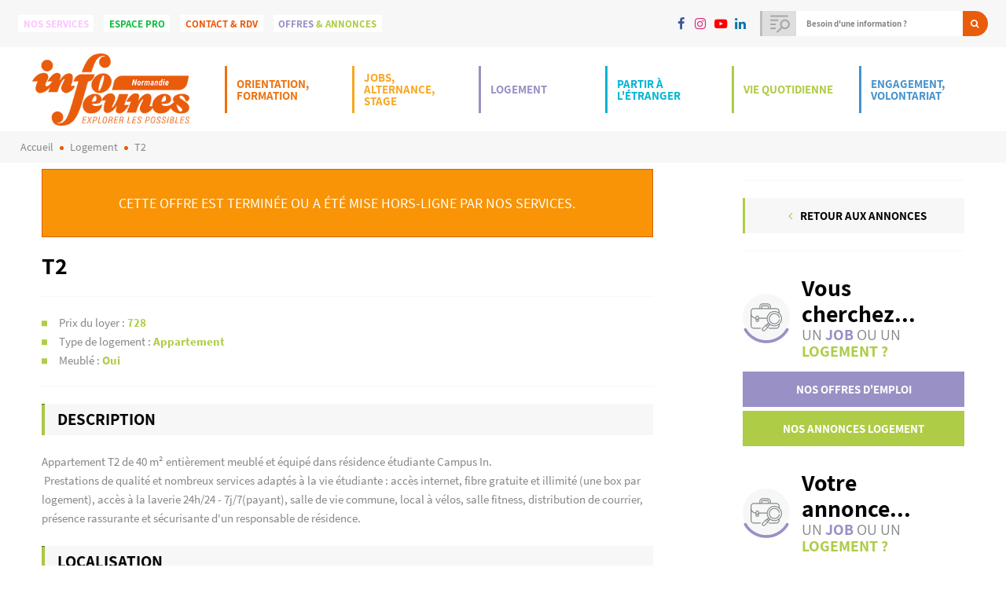

--- FILE ---
content_type: text/html; charset=UTF-8
request_url: https://www.info-jeunes-normandie.fr/offres-et-annonces/logements-et-appartements/t2-1711
body_size: 26111
content:
<!DOCTYPE html>
<html lang="fr" class="no-js modern">
<head>
	<base href="https://www.info-jeunes-normandie.fr/"/>
	<meta charset="utf-8">
	<meta name="viewport" content="width=device-width, initial-scale=1, maximum-scale=5"/>
	<title>T2 | Info Jeunes Normandie (CRIJ)</title>
	<meta name="description" content="Description

Appartement T2 de 40 m&sup2; enti&egrave;rement meubl&eacute; et &eacute;quip&eacute; dans r&eacute;sidence &eacute;tudiante Campus ..." />
	<meta name="format-detection" content="telephone=no">
    		<meta name="theme-color" content="#5F7E9E">
        
        
        
        
    	<meta name="facebook-domain-verification" content="9n3v0rq3qcdk1mnqvoq34ysrp750js" />
	<link rel="preconnect" href="//stats.g.doubleclick.net">
	<link rel="preconnect" href="//google-analytics.com">
	<link rel="preconnect" href="//googletagmanager.com">
	<link rel="preload" as="font" href="https://www.info-jeunes-normandie.fr/fonts/assistant/Assistant-Bold.woff2" type="font/woff2" crossorigin="anonymous">
	<link rel="preload" as="font" href="https://www.info-jeunes-normandie.fr/fonts/assistant/Assistant-Regular.woff2" type="font/woff2" crossorigin="anonymous">
	<link rel="preload" as="font" href="https://www.info-jeunes-normandie.fr/fonts/source_sans/SourceSansPro-Bold.woff2" type="font/woff2" crossorigin="anonymous">
	<link rel="preload" as="font" href="https://www.info-jeunes-normandie.fr/fonts/source_sans/SourceSansPro-Regular.woff2" type="font/woff2" crossorigin="anonymous">
	<link rel="preload" as="font" href="https://www.info-jeunes-normandie.fr/fonts/font_awesome/fontawesome-webfont.woff2?v=4.7.0" type="font/woff2" crossorigin="anonymous">
	
<!--	<style>--><!--</style>-->
<!--	<link rel="stylesheet" href="css/style.purged.16102021.css" as="style">-->
	<link rel="stylesheet" type="text/css" href="css/style.css?v=19072023"/>
	<link rel="stylesheet" type="text/css" href="css/print.css" media="print"/>
    
        
    	<style>
		:root {
			--theme-color: #e95c0c;
		}
		[data-theme="primary"]  {--theme-color: #e95c0c;}
		[data-theme="0"]  {--theme-color: #e95c0c;}
	</style>
	
	<!--Favicon-->
    <link rel="apple-touch-icon" sizes="180x180" href="https://www.info-jeunes-normandie.fr/_favicons/apple-touch-icon.png">
<link rel="icon" type="image/png" sizes="32x32" href="https://www.info-jeunes-normandie.fr/_favicons/favicon-32x32.png">
<link rel="icon" type="image/png" sizes="16x16" href="https://www.info-jeunes-normandie.fr/_favicons/favicon-16x16.png">
<link rel="manifest" href="https://www.info-jeunes-normandie.fr/_favicons/site.webmanifest">
<link rel="mask-icon" href="https://www.info-jeunes-normandie.fr/_favicons/safari-pinned-tab.svg" color="#5f7e9e">
<meta name="msapplication-TileColor" content="#5f7e9e">
<meta name="theme-color" content="#5f7e9e">    
    	<!-- Global site tag (gtag.js) - Google Analytics -->
	<script async src="https://www.googletagmanager.com/gtag/js?id=G-5ZWYE9H4FJ"></script>
	<script>
		window.dataLayer = window.dataLayer || [];
		function gtag(){dataLayer.push(arguments);}
		gtag('js', new Date());
		gtag('config', 'G-5ZWYE9H4FJ');
	</script>
	
    </head>
<body data-theme="primary">
<header role="banner" class="header" id="header">
	<div class="header-top has-bg-theme lg-only" data-theme="light">
		<div class="wrapper">
			<div class="row middle-xs">
				<div class="col-lg-8 col-xs-5">
					<div class="header-actions start-xs">
						<div class="header-phone-link" data-theme="451">
														<a href="page/nos-services/" title="Nos services">Nos services</a>
															<div class="dropdown">
																			<a href="page/nos-services/guides-d-information/" title="Guides d'information">Guides d'information</a>
																			<a href="page/nos-services/pair-a-pair-info-jeunes/" title="Pair à pair Info Jeunes">Pair à pair Info Jeunes</a>
																			<a href="page/nos-services/civic-up-27/" title="Civic'up 27">Civic'up 27</a>
																			<a href="page/nos-services/les-promeneurs-du-net-c-est-quoi-/" title="Les Promeneurs du Net, c'est quoi ?">Les Promeneurs du Net, c'est quoi ?</a>
																			<a href="page/nos-services/mobil-infos-76/" title="Mobil'Infos 76">Mobil'Infos 76</a>
																			<a href="page/nos-services/project-eure-jeunes/" title="Project'Eure Jeunes">Project'Eure Jeunes</a>
																			<a href="page/nos-services/la-boussole-des-jeunes/" title="La Boussole des jeunes">La Boussole des jeunes</a>
																		<a href="nos-ateliers/" title="Nos Ateliers">Nos ateliers</a>
								</div>
													</div>
						<div class="header-phone-link" data-theme="513">
                            							<a href="page/espace-pro/" title="Espace Pro">Espace Pro</a>
                            								<div class="dropdown">
                                    										<a href="page/espace-pro/integrer-les-promeneurs-du-net-2776/" title="Intégrer les Promeneurs du Net 27&76">Intégrer les Promeneurs du Net 27&76</a>
                                    										<a href="page/espace-pro/le-mobil-infos-76/" title="Le Mobil'Infos 76">Le Mobil'Infos 76</a>
                                    										<a href="page/espace-pro/devenir-partenaire-de-la-boussole-des-jeunes/" title="Devenir partenaire de la Boussole des jeunes">Devenir partenaire de la Boussole des jeunes</a>
                                    										<a href="page/espace-pro/accueillir-un-volontaire-en-service-civique/" title="Accueillir un volontaire en Service Civique">Accueillir un volontaire en Service Civique</a>
                                    										<a href="page/espace-pro/accompagnement-acces-aux-droits-des-jeunes-/" title="Accompagnement accès aux droits des jeunes ">Accompagnement accès aux droits des jeunes </a>
                                    										<a href="page/espace-pro/retrouver-nos-guides-d-information/" title="Retrouver nos guides d'information">Retrouver nos guides d'information</a>
                                    								</div>
                            						</div>
						<div class="header-phone-link" data-theme="primary">
							<a href="contact" title="Contact & rendez-vous">Contact & Rdv</a>
							<div class="dropdown">
								<a href="contact" title="Contact & rendez-vous">Contact et rendez-vous</a>
								<a href="tel:02 32 10 49 49" title="Appelez le 02 32 10 49 49" class="header-phone-link text-center" data-theme="primary" style="padding: 0; margin: 0;">
									<span class="label" style="display: block; white-space: nowrap; width: 100%;">Rouen</span>
                                    <div class="text-bold" style="white-space: nowrap; width: 100%; padding-top: .35em; padding-bottom: .35em;">02 32 10 49 49</div>
								</a>
								<a href="tel:02 31 27 80 80" title="Appelez le 02 31 27 80 80" class="header-phone-link text-center" data-theme="primary" style="padding: 0; margin: 0;">
									<span class="label" style="display: block; white-space: nowrap; width: 100%;">Caen</span>
                                    <div class="text-bold" style="white-space: nowrap; width: 100%; padding-top: .35em; padding-bottom: .35em;">02 31 27 80 80</div>
								</a>
							</div>
						</div>
						<div class="header-phone-link" data-theme="light">
							<a href="offres-et-annonces/" title="Offres d'emploi et annonces"><strong class="has-color-theme" data-theme="3">Offres</strong> <strong class="has-color-theme" data-theme="5">& Annonces</strong></a>
							<div class="dropdown">
								<a href="offres-et-annonces/offres-emploi/">Nos offres d'emploi</a>
								<a href="offres-et-annonces/deposer-offre-emploi/">Déposer une offre d'emploi</a>
								<a href="offres-et-annonces/logements-et-appartements/">Nos annonces logement</a>
								<a href="offres-et-annonces/deposer-offre-logement/">Déposer une annonce logement</a>
							</div>
						</div>
					</div>
				</div>
				<div class="col-lg-4 col-xs-7 text-right">
					<div class="header-actions">
						<div class="header-social mr-1 lg-only">
							<a href="https://www.facebook.com/infojeunesnormandie" title="Facebook : Info Jeunes Normandie" target="_blank" rel="noopener" class="has-color-theme" data-theme="facebook"><i class="fa fa-fw fa-facebook-f"></i></a>
							<a href="https://www.instagram.com/infojeunesnormandie" title="Instagram : Info Jeunes Normandie" target="_blank" rel="noopener" class="has-color-theme" data-theme="instagram"><i class="fa fa-fw fa-instagram"></i></a>
							<a href="https://www.youtube.com/user/crijhautenormandie" title="Youtube : Info Jeunes Normandie" target="_blank" rel="noopener" class="has-color-theme" data-theme="youtube"><i class="fa fa-fw fa-youtube-play"></i></a>
							<a href="https://www.linkedin.com/company/crij-normandie/" title="Linkedin : Info Jeunes Normandie" target="_blank" rel="noopener" class="has-color-theme" data-theme="linkedin"><i class="fa fa-fw fa-linkedin"></i></a>
						</div>
						<form action="recherche" class="header-search" data-theme="primary">
							<div class="input-group">
								<button type="submit" class="btn input-group-addon"><svg xmlns="http://www.w3.org/2000/svg" width="36.307" height="32.038" viewBox="0 0 36.307 32.038">
  <g id="Groupe_3" data-name="Groupe 3" transform="translate(0 -4)">
    <g id="Groupe_2" data-name="Groupe 2" transform="translate(0 4)">
      <path id="Tracé_1" data-name="Tracé 1" d="M21.967,28.037l-7.56,7.56a1.513,1.513,0,0,1-2.139-2.14L19.829,25.9a9.071,9.071,0,1,1,2.138,2.141ZM23.143,25.1a6.053,6.053,0,1,0-.381-.382,1.541,1.541,0,0,1,.207.174A1.45,1.45,0,0,1,23.143,25.1ZM0,13.077a1.512,1.512,0,0,1,1.506-1.513H13.622a1.513,1.513,0,0,1,0,3.026H1.506A1.506,1.506,0,0,1,0,13.077Zm0,7.564a1.514,1.514,0,0,1,1.517-1.513H9.072a1.513,1.513,0,1,1,0,3.026H1.517A1.511,1.511,0,0,1,0,20.641ZM0,28.2a1.514,1.514,0,0,1,1.517-1.513H9.072a1.513,1.513,0,1,1,0,3.026H1.517A1.511,1.511,0,0,1,0,28.2ZM0,5.513A1.515,1.515,0,0,1,1.517,4H31.765a1.513,1.513,0,1,1,0,3.026H1.517A1.511,1.511,0,0,1,0,5.513Z" transform="translate(0 -4)"/>
    </g>
  </g>
</svg>
</button>
								<input type="text" class="form-control" name="search" id="search" placeholder="Besoin d'une information ?">
								<button class="btn input-group-btn" type="submit"><span class="xl-only">Rechercher</span> <i class="fa fa-search fa-fw max-xl-only"></i></button>
							</div>
						</form>
					</div>
				</div>
			</div>
		</div>
	</div>
	<div class="header-bottom">
		<div class="wrapper relative">
			<a href="./" title="Retour à la page d'accueil" class="logo"><img src="images/logo-crij-normandie.png" alt="Info Jeunes Normandie : Logo" width="200" height="92"></a>
            <nav role="navigation" id="nav">
	<div class="nav-wrapper">
		<div class="h3 max-lg-only">Rechercher...</div>
		<form action="recherche" data-theme="primary" class="btn-block max-lg-only">
			<div class="input-group">
				<input type="text" class="form-control has-bg-theme" style="color:#e95c0c;" name="search" id="search" placeholder="Votre recherche..." data-theme="light">
				<button class="btn input-group-btn" type="submit" data-theme="secondary"><i class="fa fa-search fa-fw max-xl-only"></i></button>
			</div>
		</form>
		<div class="h3 max-lg-only">Dossiers & Articles</div>
        			<div class="nav-category  " data-theme="1">
				<a href="page/orientation-formation/" title="Orientation, Formation">Orientation, Formation</a>
                					<div class="nav-menu">
						<div class="row">
							<div class="col-xs-9">
								<div class="h3 mt-0">Orientation, Formation</div>
								<div class="row">
                                                                        										<div class="col-xs-6">
                                            												<a href="page/orientation-formation/s-orienter/" class="btn btn-block nav-child ">S'orienter</a>
                                            												<a href="page/orientation-formation/preparer-le-bac/" class="btn btn-block nav-child ">Préparer le bac</a>
                                            												<a href="page/orientation-formation/etudier-dans-le-secondaire/" class="btn btn-block nav-child ">Étudier dans le secondaire</a>
                                            										</div>
                                    										<div class="col-xs-6">
                                            												<a href="page/orientation-formation/etudier-dans-le-superieur/" class="btn btn-block nav-child ">Étudier dans le supérieur</a>
                                            												<a href="page/orientation-formation/financer-ses-etudes-superieures/" class="btn btn-block nav-child ">Financer ses études supérieures</a>
                                            												<a href="page/orientation-formation/reprendre-une-formation/" class="btn btn-block nav-child ">Reprendre une formation</a>
                                            										</div>
                                    								</div>
                                                                							</div>
                                                        								<div class="col-xs-3">
									<div class="h3 mt-0">Dernière actu...</div>
                                    										<div class="small">
											<div class="card" data-theme="1" style="--aspect-ratio:16/9">
												<div class="card-img">
													<img src="" data-src="media/images/hero/w-391-h-220-zc-1-le-salon-regional-de-l-orientation-a-caen-les-56-7-fevrier-2026-1768310375.jpg" alt="Le salon régional de l'orientation à Caen les 5,6, 7 février 2026" class="lazyload img-responsive" width="391" height="220">
												</div>
												<div>
													<a href="actualites/orientation-formation/le-salon-regional-de-l-orientation-a-caen-les-56-7-fevrier-2026" title="Le salon régional de l'orientation à Caen les 5,6, 7 février 2026" class="cover"></a>
													<div class="card-label">Bon Plan</div>
													<div class="card-body">
														<div class="card-icon svg-icon">
                                                            <svg version="1.1" xmlns="http://www.w3.org/2000/svg" xmlns:xlink="http://www.w3.org/1999/xlink" x="0px" y="0px"
	 viewBox="0 0 512 512" style="enable-background:new 0 0 512 512;" xml:space="preserve">
		<path d="M422,96c-5.52,0-10,4.48-10,10s4.48,10,10,10c5.52,0,10-4.48,10-10S427.52,96,422,96z"/>
		<path d="M422,296c-5.52,0-10,4.48-10,10c0,5.52,4.48,10,10,10c5.52,0,10-4.48,10-10C432,300.48,427.52,296,422,296z"/>
		<path d="M70,196c-5.52,0-10,4.48-10,10s4.48,10,10,10s10-4.48,10-10S75.52,196,70,196z"/>
		<path d="M508.401,298.318l-60-50C446.604,246.82,444.34,246,442,246H286v-80h156c2.34,0,4.604-0.82,6.401-2.318l60-50
			c2.28-1.9,3.599-4.714,3.599-7.682s-1.318-5.782-3.599-7.682l-60-50C446.604,46.82,444.34,46,442,46H286V30
			c0-8.01-3.121-15.543-8.79-21.212C271.542,3.121,264.01,0,256,0c-16.542,0-30,13.458-30,30v116H70
			c-2.339,0-4.604,0.82-6.402,2.318l-60,50C1.318,200.218,0,203.032,0,206s1.318,5.782,3.598,7.682l60,50
			C65.396,265.18,67.661,266,70,266h156v166h-55.58c-12.941,0-24.381,8.247-28.467,20.518L128.792,492H96c-5.523,0-10,4.477-10,10
			s4.477,10,10,10c2.561,0,326.153,0,328,0c5.522,0,10-4.477,10-10s-4.478-10-10-10h-40.793l-13.159-39.478
			C365.962,440.247,354.521,432,341.58,432H286v-66h156c2.34,0,4.604-0.82,6.401-2.318l60-50c2.28-1.9,3.599-4.714,3.599-7.682
			S510.682,300.218,508.401,298.318z M286,66h152.38l48,40l-48,40H286V66z M246,30c0-5.514,4.486-10,10-10
			c2.668,0,5.179,1.041,7.068,2.931c1.891,1.89,2.932,4.4,2.932,7.069v402h-20V30z M73.621,246l-48-40l48-40H226v80H73.621z
			 M341.58,452c4.316,0,8.13,2.748,9.493,6.843L362.126,492H149.874l11.054-33.161c1.362-4.09,5.177-6.839,9.492-6.839H341.58z
			 M438.38,346H286v-80h152.38l48,40L438.38,346z"/>
		<path d="M382,96h-66c-5.522,0-10,4.477-10,10s4.478,10,10,10h66c5.522,0,10-4.477,10-10S387.522,96,382,96z"/>
		<path d="M382,296h-66c-5.522,0-10,4.477-10,10s4.478,10,10,10h66c5.522,0,10-4.477,10-10S387.522,296,382,296z"/>
		<path d="M196,196h-86c-5.523,0-10,4.477-10,10s4.477,10,10,10h86c5.523,0,10-4.477,10-10S201.523,196,196,196z"/>
</svg>
<svg version="1.1" id="half-circle" xmlns="http://www.w3.org/2000/svg" xmlns:xlink="http://www.w3.org/1999/xlink" x="0px"
	 y="0px" viewBox="0 0 90 90" style="enable-background:new 0 0 90 90;" xml:space="preserve">
<path d="M85,62.4c-8,13.8-22.9,23.1-40,23.1S13,76.2,5,62.4"/>
</svg>
														</div>
														<div class="card-info">
															<div class="card-maintitle">Bon Plan</div>
															<div class="card-subtitle">Orientation, Formation</div>
														</div>
													</div>
												</div>
											</div>
											<div class="card-title has-color-theme" data-theme="secondary">Le salon régional de l'orientation à Caen les 5,6, 7 ...</div>
										</div>
                                    								</div>
                            						</div>
					</div>
                			</div>
        			<div class="nav-category  " data-theme="2">
				<a href="page/jobs-alternance-stage/" title="Jobs, Alternance, Stage">Jobs, Alternance, Stage</a>
                					<div class="nav-menu">
						<div class="row">
							<div class="col-xs-9">
								<div class="h3 mt-0">Jobs, Alternance, Stage</div>
								<div class="row">
                                                                        										<div class="col-xs-6">
                                            												<a href="page/jobs-alternance-stage/trouver-un-job/" class="btn btn-block nav-child ">Trouver un job</a>
                                            												<a href="page/jobs-alternance-stage/s-organiser-dans-sa-recherche/" class="btn btn-block nav-child ">S'organiser dans sa recherche</a>
                                            												<a href="page/jobs-alternance-stage/preparer-sa-candidature/" class="btn btn-block nav-child ">Préparer sa candidature</a>
                                            										</div>
                                    										<div class="col-xs-6">
                                            												<a href="page/jobs-alternance-stage/connaitre-le-monde-du-travail/" class="btn btn-block nav-child ">Connaître le monde du travail</a>
                                            												<a href="page/jobs-alternance-stage/trouver-un-stage/" class="btn btn-block nav-child ">Trouver un stage</a>
                                            												<a href="page/jobs-alternance-stage/trouver-une-alternance/" class="btn btn-block nav-child ">Trouver une alternance</a>
                                            										</div>
                                    								</div>
                                									<div class="h3 mt">Rechercher un emploi...</div>
									<div class="row">
										<div class="col-xs-6">
											<a href="offres-et-annonces/offres-emploi/" class="btn btn-block nav-child" data-theme="2">Nos offres d'emploi</a>
										</div>
										<div class="col-xs-6">
											<a href="offres-et-annonces/deposer-offre-emploi/" class="btn btn-block nav-child" data-theme="2">Déposer une offre d'emploi</a>
										</div>
									</div>
                                                                							</div>
                                                        								<div class="col-xs-3">
									<div class="h3 mt-0">Dernière actu...</div>
                                    										<div class="small">
											<div class="card" data-theme="2" style="--aspect-ratio:16/9">
												<div class="card-img">
													<img src="" data-src="media/images/hero/w-391-h-220-zc-1-les-metiers-et-les-secteurs-qui-vont-recruter-le-plus-d-ici-2030-1648561005.jpg" alt="Les métiers et les secteurs qui vont recruter le plus d'ici 2030" class="lazyload img-responsive" width="391" height="220">
												</div>
												<div>
													<a href="actualites/jobs-alternance-stage/les-metiers-et-les-secteurs-qui-vont-recruter-le-plus-d-ici-2030" title="Les métiers et les secteurs qui vont recruter le plus d'ici 2030" class="cover"></a>
													<div class="card-label">On mène l'enquête</div>
													<div class="card-body">
														<div class="card-icon svg-icon">
                                                            <svg height="512" viewBox="0 0 60 60" width="512" xmlns="http://www.w3.org/2000/svg"><path id="Shape" d="m58.669 10.118-27.99-10c-.4419711-.15600345-.9240289-.15600345-1.366 0l-27.983 10c-.79312091.2858868-1.32179815 1.038427-1.32179815 1.8815s.52867724 1.5956132 1.32179815 1.8815l13.67 4.884v6.235c0 3.888 13.465 4 15 4s15-.112 15-4v-6.235l3-1.065v2.3c0 1.1045695.8954305 2 2 2h2c1.1045695 0 2-.8954305 2-2v-3c-.0029839-.4630681-.1146467-.9189675-.326-1.331l5-1.788c.7931209-.2858868 1.3217981-1.038427 1.3217981-1.8815s-.5286772-1.5956132-1.3217981-1.8815zm-15.669 12.682c-3.809-1.734-11.835-1.8-13-1.8s-9.191.066-13 1.8v-8.712c.6-.77 5.316-2.088 13-2.088s12.4 1.318 13 2.088zm-13 4.2c-7.4 0-12.047-1.222-12.916-2 .869-.778 5.518-2 12.916-2s12.047 1.222 12.916 2c-.869.778-5.516 2-12.916 2zm18.469-11.595-3.469 1.237v-2.642c0-3.888-13.465-4-15-4s-15 .112-15 4v2.641l-13-4.641 28.014-10 19.986 7.142v5.042c-.6323143.2247022-1.1712592.6545205-1.531 1.221zm3.531 4.595h-2v-3c0-.5522847.4477153-1 1-1s1 .4477153 1 1zm0-5.856v-4.287l6 2.143z"/><path id="Shape" d="m57 31c-.0600315-.0001773-.1199516.0051787-.179.016-8.8726728 1.3794293-17.8419311 2.0429022-26.821 1.984-8.9790689.0589022-17.9483272-.6045707-26.821-1.984-.05914563-.0100897-.11900255-.01544-.179-.016-.7 0-3 .793-3 11s2.3 11 3 11c.06004793-.0012711.11990124-.0072899.179-.018 6.81770028-1.0799035 13.6994144-1.7072753 20.6-1.878l-1.952 4.682c-.2998992.7496857-.1175748 1.6062533.4616424 2.168815s1.4407385.7198238 2.1813576.398185l.765-.327.331.761c.3126556.7378909 1.0376093 1.2160686 1.839 1.213h.025c.8073899-.0062972 1.5312063-.4991084 1.833-1.248l1.737-4.158 1.731 4.142c.2991288.7559362 1.0260752 1.2555882 1.839 1.264h.03c.7959636.0032667 1.5169852-.4690182 1.832-1.2l.334-.767.753.323c.7438278.3283499 1.6125382.1719295 2.195116-.3952535.5825777-.5671831.7622009-1.4313941.453884-2.1837465l-1.914-4.59c6.2216086.2202879 12.4238858.8214132 18.572 1.8.0574962.0095142.1157284.0138649.174.013.7 0 3-.793 3-11s-2.3-11-3-11zm-23.8 3.97c.4152824 1.5269614.6571423 3.0958635.721 4.677-2.2674172-1.0543305-4.9267377-.8071562-6.961.647-.0511494-1.7957543-.2812886-3.5819291-.687-5.332 1.2113333.0253333 2.4536667.038 3.727.038 1.093 0 2.154-.012 3.2-.03zm-2.2 16.03c-2.7614237 0-5-2.2385763-5-5s2.2385763-5 5-5 5 2.2385763 5 5c-.0033061 2.7600532-2.2399468 4.9966939-5 5zm-28-17.5c.76621595 2.7654906 1.10347504 5.6321928 1 8.5.10347504 2.8678072-.23378405 5.7345094-1 8.5-.76621595-2.7654906-1.10347504-5.6321928-1-8.5-.10347504-2.8678072.23378405-5.7345094 1-8.5zm2.02 17.17c.547-1.586.98-4.24.98-8.67s-.433-7.084-.981-8.672c6.3545916.8776191 12.7525318 1.4060792 19.165 1.583.5997869 2.3136583.8744249 4.6995763.816 7.089 0 .145 0 .283-.006.422-1.2000273 1.9915849-1.3209621 4.4523451-.322 6.552l-.044.106c-6.5607744.16081-13.1072151.6923244-19.608 1.592zm22.387 7.33-.73-1.68c-.219556-.5044532-.80536-.7368087-1.311-.52l-1.683.744 2.345-5.622c.9627521.9755678 2.1909675 1.6467048 3.532 1.93zm9.227-2.2c-.50564-.2168087-1.091444.0155468-1.311.52l-.74 1.663-2.144-5.133c1.342076-.2834163 2.5713104-.9548878 3.535-1.931l2.34 5.6zm20.166-4.85c-6.4246827-.9887912-12.9030696-1.5898786-19.4-1.8l-.071-.172c1.2576047-2.6500536.718457-5.8041476-1.348-7.886-.0077336-2.0738531-.24722-4.1403459-.714-6.161 7.2107886-.1614607 14.4035315-.7901117 21.533-1.882.464.788 1.2 3.905 1.2 8.951s-.741 8.162-1.2 8.95z"/></svg><svg version="1.1" id="half-circle" xmlns="http://www.w3.org/2000/svg" xmlns:xlink="http://www.w3.org/1999/xlink" x="0px"
	 y="0px" viewBox="0 0 90 90" style="enable-background:new 0 0 90 90;" xml:space="preserve">
<path d="M85,62.4c-8,13.8-22.9,23.1-40,23.1S13,76.2,5,62.4"/>
</svg>
														</div>
														<div class="card-info">
															<div class="card-maintitle">On mène l'enquête</div>
															<div class="card-subtitle">Jobs, Alternance, Stage</div>
														</div>
													</div>
												</div>
											</div>
											<div class="card-title has-color-theme" data-theme="secondary">Les métiers et les secteurs qui vont recruter le plus d'ici ...</div>
										</div>
                                    								</div>
                            						</div>
					</div>
                			</div>
        			<div class="nav-category  " data-theme="3">
				<a href="page/logement/" title="Logement">Logement</a>
                					<div class="nav-menu">
						<div class="row">
							<div class="col-xs-9">
								<div class="h3 mt-0">Logement</div>
								<div class="row">
                                                                        										<div class="col-xs-6">
                                            												<a href="page/logement/trouver-un-logement/" class="btn btn-block nav-child ">Trouver un logement</a>
                                            												<a href="page/logement/les-aides-financieres/" class="btn btn-block nav-child ">Les aides financières</a>
                                            										</div>
                                    										<div class="col-xs-6">
                                            												<a href="page/logement/visiter-s-installer-demenager/" class="btn btn-block nav-child ">Visiter, s'installer, déménager</a>
                                            												<a href="page/logement/la-boussole-t-accompagne-vers-les-bons-pros/" class="btn btn-block nav-child ">La Boussole t'accompagne vers les bons pros</a>
                                            										</div>
                                    								</div>
                                                                									<div class="h3 mt">Rechercher un logement...</div>
									<div class="row">
										<div class="col-xs-6">
											<a href="offres-et-annonces/logements-et-appartements/" class="btn btn-block nav-child" data-theme="3">Nos annonces logement</a>
										</div>
										<div class="col-xs-6">
											<a href="offres-et-annonces/deposer-offre-logement/" class="btn btn-block nav-child" data-theme="3">Déposer une annonce</a>
										</div>
									</div>
                                							</div>
                                                        								<div class="col-xs-3">
									<div class="h3 mt-0">Dernière actu...</div>
                                    										<div class="small">
											<div class="card" data-theme="3" style="--aspect-ratio:16/9">
												<div class="card-img">
													<img src="" data-src="media/images/hero/w-391-h-220-zc-1-les-bons-conseils-avant-de-choisir-votre-premier-studio-1651845767.jpg" alt="Les bons conseils avant de choisir votre premier studio" class="lazyload img-responsive" width="391" height="220">
												</div>
												<div>
													<a href="actualites/logement/les-bons-conseils-avant-de-choisir-votre-premier-studio" title="Les bons conseils avant de choisir votre premier studio" class="cover"></a>
													<div class="card-label">Conseil</div>
													<div class="card-body">
														<div class="card-icon svg-icon">
                                                            <svg id="Capa_1" enable-background="new 0 0 512 512" height="512" viewBox="0 0 512 512" width="512" xmlns="http://www.w3.org/2000/svg"><g><g><path d="m475.571 189.773c-.912-.912-1.839-1.802-2.774-2.682v-28.821c0-28.659-23.316-51.975-51.975-51.975h-91.169v-26.12c0-27.886-22.687-50.572-50.572-50.572h-85.363c-27.886 0-50.572 22.686-50.572 50.572v26.12h-91.171c-28.659 0-51.975 23.316-51.975 51.975v231.351c0 28.659 23.316 51.975 51.975 51.975h108.516c4.142 0 7.5-3.358 7.5-7.5s-3.358-7.5-7.5-7.5h-108.516c-20.389 0-36.976-16.587-36.976-36.976v-151.3c14.686 21.784 38.844 36.677 66.519 38.728v27.306c0 15.595 12.688 28.283 28.283 28.283 15.596 0 28.284-12.688 28.284-28.283v-27.061h125.329c0 .12-.004.239-.004.359 0 25.539 7.659 49.898 21.877 70.467l-15.922 15.922c-5.56-1.573-11.79-.184-16.157 4.185l-61.159 61.159c-12.106 12.106-12.106 31.804 0 43.91 12.134 12.134 31.775 12.136 43.91 0l61.159-61.159c4.368-4.368 5.758-10.597 4.185-16.157l15.936-15.936c42.143 29.025 98.319 29.117 140.56.235v9.343c0 20.389-16.587 36.976-36.976 36.976h-118.464c-4.142 0-7.5 3.358-7.5 7.5s3.358 7.5 7.5 7.5h118.463c28.659 0 51.975-23.316 51.975-51.975v-21.407c.934-.878 1.861-1.768 2.774-2.681 48.569-48.569 48.575-127.186 0-175.761zm-317.427-109.598c0-19.615 15.958-35.573 35.573-35.573h85.363c19.615 0 35.573 15.958 35.573 35.573v26.12h-15.999v-26.12c0-10.793-8.781-19.574-19.574-19.574h-85.363c-10.793 0-19.574 8.781-19.574 19.574v26.12h-15.999zm30.998 26.12v-26.12c0-2.522 2.052-4.574 4.575-4.574h85.363c2.523 0 4.575 2.052 4.575 4.574v26.12zm-66.056 175.007h-26.568v-25.248c0-7.325 5.959-13.284 13.284-13.284s13.284 5.959 13.284 13.284zm-13.284 36.337c-7.325 0-13.284-5.959-13.284-13.284v-8.054h26.568v8.054c0 7.325-5.959 13.284-13.284 13.284zm28.283-55.344v-6.241c0-15.595-12.688-28.283-28.284-28.283-15.595 0-28.283 12.688-28.283 28.283v5.931c-37.233-3.336-66.519-34.696-66.519-72.782v-30.933c0-20.389 16.587-36.976 36.976-36.976h368.847c20.389 0 36.976 16.587 36.976 36.976v16.731c-47.425-32.537-114.229-28.988-157.987 14.771-19.815 19.814-32.114 45.141-35.467 72.522h-126.259zm87.267 200.395c-6.272 6.272-16.425 6.273-22.698 0-3.032-3.032-4.701-7.062-4.701-11.349s1.669-8.318 4.701-11.349l42.369-42.369 22.698 22.698zm61.159-61.159-8.184 8.184-22.698-22.698 8.184-8.184c.288-.287.665-.431 1.042-.431s.754.144 1.041.43c.002.001.003.003.005.004l20.61 20.61c.574.575.574 1.51 0 2.085zm5.662-17.635-10.726-10.726 13.167-13.167c1.672 1.885 3.4 3.733 5.197 5.529 1.801 1.801 3.649 3.527 5.531 5.194zm18.244-28.969c-20.641-20.64-32.008-48.084-32.008-77.274s11.367-56.634 32.008-77.274c42.706-42.707 111.836-42.713 154.548 0 42.707 42.706 42.713 111.836 0 154.548-42.708 42.708-111.836 42.713-154.548 0z"/><path d="m469.969 287.951c-4.047-.88-8.043 1.686-8.922 5.735-3.052 14.034-10.06 26.848-20.268 37.055-29.341 29.34-76.832 29.343-106.176 0-29.273-29.273-29.273-76.903 0-106.176 29.341-29.341 76.832-29.344 106.176 0 10.197 10.197 17.203 22.997 20.26 37.016.882 4.047 4.879 6.616 8.925 5.73 4.047-.882 6.612-4.878 5.73-8.925-3.67-16.832-12.076-32.194-24.308-44.427-35.203-35.203-92.181-35.207-127.388 0-35.121 35.121-35.121 92.267 0 127.388 35.12 35.12 92.265 35.122 127.388 0 12.245-12.245 20.654-27.624 24.318-44.474.879-4.047-1.688-8.041-5.735-8.922z"/></g></g></svg><svg version="1.1" id="half-circle" xmlns="http://www.w3.org/2000/svg" xmlns:xlink="http://www.w3.org/1999/xlink" x="0px"
	 y="0px" viewBox="0 0 90 90" style="enable-background:new 0 0 90 90;" xml:space="preserve">
<path d="M85,62.4c-8,13.8-22.9,23.1-40,23.1S13,76.2,5,62.4"/>
</svg>
														</div>
														<div class="card-info">
															<div class="card-maintitle">Conseil</div>
															<div class="card-subtitle">Logement</div>
														</div>
													</div>
												</div>
											</div>
											<div class="card-title has-color-theme" data-theme="secondary">Les bons conseils avant de choisir votre premier studio</div>
										</div>
                                    								</div>
                            						</div>
					</div>
                			</div>
        			<div class="nav-category  " data-theme="4">
				<a href="page/partir-a-l-etranger/" title="Partir à l'étranger">Partir à l'étranger</a>
                					<div class="nav-menu">
						<div class="row">
							<div class="col-xs-9">
								<div class="h3 mt-0">Partir à l'étranger</div>
								<div class="row">
                                                                        										<div class="col-xs-6">
                                            												<a href="page/partir-a-l-etranger/preparer-son-depart-et-son-retour/" class="btn btn-block nav-child ">Préparer son départ et son retour</a>
                                            												<a href="page/partir-a-l-etranger/faire-des-etudes-a-l-etranger/" class="btn btn-block nav-child ">Faire des études à l'étranger</a>
                                            												<a href="page/partir-a-l-etranger/faire-un-stage-a-l-etranger/" class="btn btn-block nav-child ">Faire un stage à l'étranger</a>
                                            												<a href="page/partir-a-l-etranger/travailler-a-l-etranger/" class="btn btn-block nav-child ">Travailler à l'étranger</a>
                                            										</div>
                                    										<div class="col-xs-6">
                                            												<a href="page/partir-a-l-etranger/s-engager-comme-volontaire-ou-benevole-a-l-etranger/" class="btn btn-block nav-child ">S'engager comme volontaire ou bénévole à l'étranger</a>
                                            												<a href="page/partir-a-l-etranger/partir-a-l-aventure-a-l-etranger/" class="btn btn-block nav-child ">Partir à l'aventure à l'étranger</a>
                                            												<a href="page/partir-a-l-etranger/partir-a-l-etranger-quand-on-est-mineur/" class="btn btn-block nav-child ">Partir à l'étranger quand on est mineur</a>
                                            												<a href="page/partir-a-l-etranger/la-boussole-des-jeunes-t-accompagne-vers-le-bon-pro/" class="btn btn-block nav-child ">La Boussole des jeunes t'accompagne vers le bon pro</a>
                                            										</div>
                                    								</div>
                                                                							</div>
                                                        								<div class="col-xs-3">
									<div class="h3 mt-0">Dernière actu...</div>
                                    										<div class="small">
											<div class="card" data-theme="4" style="--aspect-ratio:16/9">
												<div class="card-img">
													<img src="" data-src="media/images/hero/w-391-h-220-zc-1-concours-bd-je-dessine-mon-europe-verte-1763996199.png" alt="Concours BD : Je dessine mon Europe verte" class="lazyload img-responsive" width="391" height="220">
												</div>
												<div>
													<a href="actualites/partir-a-l-etranger/concours-bd-je-dessine-mon-europe-verte" title="Concours BD : Je dessine mon Europe verte" class="cover"></a>
													<div class="card-label">Bon Plan</div>
													<div class="card-body">
														<div class="card-icon svg-icon">
                                                            <svg version="1.1" xmlns="http://www.w3.org/2000/svg" xmlns:xlink="http://www.w3.org/1999/xlink" x="0px" y="0px"
	 viewBox="0 0 512 512" style="enable-background:new 0 0 512 512;" xml:space="preserve">
		<path d="M387.664,464.017c-2.77-4.774-8.887-6.4-13.667-3.63l-0.385,0.222c-4.776,2.771-6.401,8.89-3.631,13.667
			c1.855,3.197,5.21,4.983,8.658,4.983c1.702,0,3.43-0.437,5.009-1.353l0.385-0.222
			C388.809,474.913,390.434,468.794,387.664,464.017z"/>
		<path d="M477.694,128.08C443.512,68.875,388.321,26.526,322.287,8.832C256.255-8.862,187.283,0.219,128.078,34.4
			C68.874,68.581,26.524,123.773,8.831,189.806c-17.693,66.033-8.613,135.006,25.568,194.21
			c30.661,53.107,79.393,93.468,137.219,113.646c27.411,9.564,56.026,14.337,84.597,14.337c31.065,0,62.074-5.646,91.385-16.911
			c5.155-1.981,7.727-7.766,5.745-12.921s-7.768-7.73-12.921-5.745c-78.02,29.987-162.482,16.362-225.585-31.004l8.959-46.765
			l4.317-1.402c16.313-5.3,25.273-22.884,19.975-39.198l-3.168-9.749c-0.733-2.256-0.729-4.641,0.01-6.895
			c2.779-8.472,1.786-17.741-2.725-25.433c-4.511-7.691-12.116-13.084-20.867-14.795l-22.57-4.41l-43.548-33.11
			c-2.609-1.984-6.024-2.563-9.142-1.551l-25.496,8.282c-0.541-9.119-0.549-18.235-0.035-27.303
			c1.006,0.937,1.661,1.574,2.064,1.992c0.499,0.831,1.117,1.593,1.841,2.253c2.082,1.896,3.968,2.756,7.928,2.756
			c3.639-0.001,9.026-0.726,17.921-2.04c8.436-1.247,16.828-2.652,16.911-2.666c3.363-0.563,6.206-2.803,7.544-5.938
			c1.338-3.136,0.985-6.737-0.936-9.555l-12.261-17.984l17.562-12.558c1.17-0.837,2.146-1.916,2.861-3.164l27.223-47.525
			l10.973-11.758c11.213-12.018,14.413-29.601,8.151-44.797c-3.694-8.963-10.146-16.425-18.216-21.454
			c8.74-6.871,18.059-13.215,27.963-18.932c36.338-20.98,75.994-31.147,115.233-31.536l-17.856,22.399L169.24,65.795
			c-2.689,0.942-4.849,2.988-5.935,5.622l-18.492,44.828c-1.313,3.185-0.896,6.819,1.105,9.623l27.008,37.832
			c-3.868,3.529-7.633,8.669-12.13,15.051c-1.972,2.799-3.834,5.442-5.121,6.924c-1.119,1.29-2.239,2.55-3.349,3.798
			c-5.809,6.535-11.815,13.294-16.082,22.322c-9.382,19.859-7.487,42.941,4.945,60.239c12.021,16.725,31.839,25.227,52.991,22.739
			c3.446-0.404,6.659-1.199,9.768-1.969c8.573-2.121,11.289-2.333,14.039,0.241c1.338,1.253,1.461,1.49,1.434,5.739
			c-0.019,2.704-0.04,6.068,0.892,9.909c1.493,6.145,5.352,10.392,8.452,13.804c1.541,1.695,3.135,3.449,3.626,4.626
			c3.119,7.474,1.761,11.613-1.215,20.683c-0.255,0.776-0.515,1.568-0.776,2.38c-4.521,13.995,1.781,27.877,7.341,40.123
			c1.806,3.977,3.511,7.731,4.628,11.049c8.991,26.679,15.731,32.789,21.14,35.249c2.833,1.288,5.765,1.853,8.727,1.852
			c14.415-0.001,29.457-13.385,36.367-21.87c4.34-5.328,5.409-10.663,6.189-14.56c0.389-1.938,0.695-3.468,1.279-4.468
			c0.894-1.53,1.947-2.716,3.28-4.218c2.681-3.019,6.018-6.775,8.179-13.584c1.642-5.172,2.835-6.44,6.786-10.648
			c0.688-0.731,1.421-1.513,2.208-2.369c13.319-14.493,9.889-25.564,6.256-37.286c-3.057-9.863,2.29-16.171,15.218-28.21
			c5.604-5.219,11.398-10.615,15.877-17.099c1.96-2.838,7.923-11.471,4.233-20.028c-3.617-8.39-12.81-9.8-20.196-10.932
			c-2.917-0.448-7.325-1.124-8.728-2.041c-6.187-4.045-9.972-12.487-13.633-20.652c-0.729-1.625-1.448-3.229-2.177-4.786
			c-1.3-2.778-2.599-6.139-3.974-9.697c-3.638-9.416-7.761-20.089-14.78-27.529c-6.309-6.685-18.202-9.905-28.695-12.747
			c-3.529-0.955-6.86-1.857-9.057-2.668c-1.841-0.68-3.839-0.803-5.745-0.355c-5.107,1.197-8.293,2.516-10.659,4.412
			c-0.625,0.501-2.476,2.146-3.56,4.79c-3.661-1.757-8.695-5.112-11.793-7.177c-0.064-0.043-0.129-0.086-0.193-0.129
			c1.044-4.178,0.099-7.531-0.891-9.625c-5.586-11.816-24.129-10.891-27.787-10.58c-2.078,0.174-4.707,0.267-7.488,0.365
			c-4.368,0.155-9.196,0.329-13.973,0.865l0.246-0.686c3.626-10.103,13.274-16.891,24.008-16.891h5.685
			c5.521,0,9.999-4.478,9.999-9.999c0-5.521-4.478-9.999-9.999-9.999h-5.685c-15.936,0-30.529,8.387-38.708,21.588l-14.915-20.893
			l14.674-35.569L244.787,60.5c1.774-0.622,3.338-1.732,4.511-3.203l28.763-36.079c73.494,6.991,142.674,48.197,182.316,116.859
			c10.559,18.289,18.37,37.543,23.563,57.236l-4.239,3.78c-5.533,4.937-8.775,12.018-8.899,19.429
			c-0.001,0.081-0.003,0.161-0.006,0.241l-6.906-18.992c-1.029-2.834-2.545-5.433-4.503-7.724l-12.319-14.423
			c-4.776-5.591-11.73-8.796-19.081-8.796h-15.079c-5.353,0-10.245,2.932-12.77,7.649c-2.525,4.718-2.249,10.416,0.72,14.868
			l1.526,2.291c-9.744,8.379-21.014,15.084-33.014,19.606L348.7,173.649v-8.833c0-2.732-1.118-5.347-3.095-7.232l-18.613-17.769
			c-1.027-0.98-2.251-1.73-3.59-2.201l-16.755-5.888c-5.213-1.834-10.919,0.909-12.749,6.118
			c-1.831,5.211,0.908,10.918,6.118,12.749l14.724,5.175l13.962,13.327v7.008c0,1.611,0.39,3.199,1.136,4.628l25.877,49.567
			c2.327,4.46,7.609,6.498,12.323,4.754l7.535-2.778c17.505-6.456,33.73-16.841,46.922-30.031c3.37-3.371,3.894-8.65,1.249-12.617
			l-0.532-0.799h4.775c1.493,0,2.906,0.651,3.876,1.787l12.319,14.423c0.397,0.465,0.704,0.991,0.914,1.568l13.595,37.383
			c1.168,3.212,3.896,5.604,7.23,6.344c0.72,0.159,1.445,0.237,2.166,0.237c2.623,0,5.176-1.033,7.07-2.929l6.471-6.471
			c4.098-4.099,6.919-9.285,8.267-15.034c10.008,80.205-21.441,163.173-87.915,215.347c-4.345,3.409-5.103,9.694-1.692,14.039
			c3.409,4.345,9.693,5.103,14.039,1.692c47.992-37.667,80.962-91.542,92.837-151.701
			C519.15,244.773,508.685,181.758,477.694,128.08z M47.282,282.747l41.233,31.351c1.219,0.927,2.633,1.561,4.135,1.854
			l24.852,4.856c3.172,0.62,5.818,2.496,7.453,5.284c1.635,2.787,1.979,6.012,0.973,9.083c-2.07,6.313-2.08,12.99-0.027,19.307
			l3.168,9.748c1.893,5.826-1.309,12.107-7.134,14l-9.937,3.229c-3.467,1.126-6.045,4.05-6.73,7.628l-7.998,41.749
			c-17.583-16.093-33.021-35.113-45.552-56.818C36.43,347.541,26.878,319.3,22.668,290.744L47.282,282.747z M105.559,123.258
			l-11.763,12.603c-0.525,0.563-0.984,1.185-1.367,1.853L65.717,184.35l-23.741,16.976c-4.422,3.162-5.508,9.275-2.446,13.767
			l8.879,13.024c-5.118,0.762-9.711,1.39-12.765,1.723c-0.587-0.563-1.201-1.134-1.836-1.724c-2.377-2.208-5.68-5.157-10.604-9.466
			c8.121-50.263,32.341-97.615,70.433-133.76c7.294,2.297,13.28,7.738,16.204,14.835
			C113.131,107.707,111.449,116.945,105.559,123.258z M187.089,177.901c4.46-2.51,14.812-2.877,22.37-3.145
			c3.029-0.107,5.891-0.209,8.447-0.423c1.349-0.113,2.847-0.092,4.26,0.018c-0.631,1.62-0.836,3.398-0.562,5.162
			c0.481,3.103,2.394,5.798,5.162,7.279c1.876,1.004,4.487,2.745,7.251,4.588c7.815,5.21,16.674,11.115,24.996,11.645
			c7.568,0.491,11.779-3.822,13.583-5.659c0.144-0.146,0.28-0.292,0.424-0.425c1.016-0.828,1.968-1.938,2.676-3.277
			c1.599,0.457,3.279,0.912,5.001,1.379c5.921,1.603,16.942,4.587,19.377,7.167c4.325,4.585,7.696,13.312,10.671,21.011
			c1.503,3.891,2.923,7.563,4.516,10.968c0.684,1.461,1.357,2.966,2.041,4.49c4.614,10.292,9.844,21.958,20.939,29.21
			c5.031,3.289,11.198,4.234,16.64,5.069c0.658,0.101,1.412,0.217,2.178,0.343c-3.23,4.506-7.829,8.788-12.688,13.313
			c-12.379,11.528-27.785,25.876-20.69,48.765c3.349,10.808,3.505,11.976-1.88,17.834c-0.734,0.799-1.418,1.527-2.059,2.209
			c-4.612,4.91-8.255,8.788-11.271,18.288c-0.876,2.759-2.011,4.037-4.072,6.357c-1.648,1.856-3.701,4.168-5.594,7.408
			c-2.268,3.882-3.018,7.62-3.619,10.623c-0.593,2.955-0.929,4.438-2.089,5.862c-2.641,3.242-7.567,7.95-12.624,11.163
			c-4.7,2.984-7.444,3.392-8.379,3.336c-1.067-1.144-4.932-6.153-10.772-23.486c-1.44-4.276-3.438-8.676-5.37-12.931
			c-4.259-9.38-8.662-19.08-6.52-25.709c0.253-0.782,0.503-1.546,0.749-2.293c3.422-10.43,6.652-20.279,0.668-34.619
			c-1.822-4.367-4.723-7.558-7.28-10.374c-1.655-1.821-3.53-3.885-3.819-5.073c-0.352-1.449-0.341-3.122-0.328-5.059
			c0.034-5.225,0.086-13.12-7.763-20.47c-11.066-10.358-23.97-7.167-32.51-5.055c-2.623,0.648-5.101,1.262-7.297,1.52
			c-14.048,1.646-26.59-3.654-34.42-14.55c-8.191-11.397-9.38-26.734-3.102-40.024c3.039-6.431,7.63-11.598,12.946-17.578
			c1.161-1.307,2.333-2.625,3.505-3.975c1.95-2.248,4.096-5.292,6.365-8.515C179.855,186.423,184.899,179.263,187.089,177.901z"/>
		<path d="M410.022,344.278l-4.811-18.134c-1.051-3.96-4.411-6.878-8.478-7.364c-4.072-0.476-8.021,1.56-9.976,5.161
			c-1.096,2.02-2.083,4.16-3.037,6.229c-1.605,3.481-3.265,7.081-4.992,9.068c-0.97,1.116-3.462,2.319-5.87,3.481
			c-5.757,2.778-13.642,6.583-16.654,16.185c-1.87,5.956-1.172,10.668-0.662,14.108c0.441,2.983,0.543,4.017-0.256,5.893l-0.1,0.233
			c-3.183,7.469-9.105,21.374-0.801,33.195c5.925,8.436,12.155,10.605,16.996,10.605c0.945,0.003,1.839-0.08,2.666-0.215
			c10.2-1.667,17.868-12.277,24.134-33.393l11.762-39.641C410.466,347.926,410.494,346.054,410.022,344.278z M379.01,383.641
			c-3.194,10.766-6.02,15.792-7.651,18.02c-0.188-0.24-0.392-0.512-0.61-0.823c-1.911-2.722,0.945-9.426,2.835-13.863l0.101-0.234
			c3.048-7.154,2.233-12.648,1.64-16.66c-0.381-2.569-0.517-3.673-0.04-5.19c0.392-1.247,2.735-2.457,6.265-4.161
			c1.565-0.756,3.288-1.587,5.027-2.593L379.01,383.641z"/>
		<path d="M270.03,118.86l-0.675-0.236c-5.207-1.824-10.917,0.915-12.745,6.126c-1.828,5.212,0.915,10.917,6.126,12.745l0.674,0.236
			c1.095,0.384,2.211,0.566,3.31,0.566c4.128,0,7.992-2.577,9.436-6.692C277.984,126.393,275.241,120.687,270.03,118.86z"/>

</svg>
<svg version="1.1" id="half-circle" xmlns="http://www.w3.org/2000/svg" xmlns:xlink="http://www.w3.org/1999/xlink" x="0px"
	 y="0px" viewBox="0 0 90 90" style="enable-background:new 0 0 90 90;" xml:space="preserve">
<path d="M85,62.4c-8,13.8-22.9,23.1-40,23.1S13,76.2,5,62.4"/>
</svg>
														</div>
														<div class="card-info">
															<div class="card-maintitle">Bon Plan</div>
															<div class="card-subtitle">Partir à l'étranger</div>
														</div>
													</div>
												</div>
											</div>
											<div class="card-title has-color-theme" data-theme="secondary">Concours BD : Je dessine mon Europe verte</div>
										</div>
                                    								</div>
                            						</div>
					</div>
                			</div>
        			<div class="nav-category  " data-theme="5">
				<a href="page/vie-quotidienne/" title="Vie Quotidienne">Vie Quotidienne</a>
                					<div class="nav-menu">
						<div class="row">
							<div class="col-xs-9">
								<div class="h3 mt-0">Vie Quotidienne</div>
								<div class="row">
                                                                        										<div class="col-xs-6">
                                            												<a href="page/vie-quotidienne/se-deplacer/" class="btn btn-block nav-child ">Se déplacer</a>
                                            												<a href="page/vie-quotidienne/s-integrer/" class="btn btn-block nav-child ">S'intégrer</a>
                                            												<a href="page/vie-quotidienne/se-soigner/" class="btn btn-block nav-child ">Se soigner</a>
                                            										</div>
                                    										<div class="col-xs-6">
                                            												<a href="page/vie-quotidienne/se-divertir/" class="btn btn-block nav-child ">Se divertir</a>
                                            												<a href="page/vie-quotidienne/se-defendre/" class="btn btn-block nav-child ">Se défendre</a>
                                            												<a href="page/vie-quotidienne/se-sensibiliser-au-numerique/" class="btn btn-block nav-child ">Se sensibiliser au numérique</a>
                                            										</div>
                                    								</div>
                                                                							</div>
                                                        								<div class="col-xs-3">
									<div class="h3 mt-0">Dernière actu...</div>
                                    										<div class="small">
											<div class="card" data-theme="5" style="--aspect-ratio:16/9">
												<div class="card-img">
													<img src="" data-src="media/images/hero/w-391-h-220-zc-1-le-mois-de-l-ij-dans-l-eure-decouvrez-le-programme-2026-1764682204.png" alt="Le Mois de l'IJ dans l'Eure : découvrez le programme" class="lazyload img-responsive" width="391" height="220">
												</div>
												<div>
													<a href="actualites/vie-quotidienne/le-mois-de-l-ij-dans-l-eure-decouvrez-le-programme" title="Le Mois de l'IJ dans l'Eure : découvrez le programme" class="cover"></a>
													<div class="card-label">Info</div>
													<div class="card-body">
														<div class="card-icon svg-icon">
                                                            <svg id="Capa_1" enable-background="new 0 0 512.001 512.001" height="512" viewBox="0 0 512.001 512.001" width="512" xmlns="http://www.w3.org/2000/svg"><g><g><g><g><path d="m3.101 139.481c1.558 3.8 5.449 6.317 9.556 6.174 4.14-.144 7.786-2.886 9.141-6.783 1.35-3.88.036-8.34-3.123-10.939-3.313-2.726-8.151-3.005-11.757-.679-4.005 2.581-5.651 7.825-3.817 12.227z"/><path d="m415.065 216.122c.98-2.526 1.883-5.046 2.703-7.549 5.52-16.84 7.775-33.96 6.896-52.338-1.458-30.443-15.547-59.711-39.671-82.413-23.161-21.796-52.59-34.297-80.741-34.297-41.94 0-74.717 23.413-90.523 37.37-1.176 1.039-2.89 1.061-4.074.049-16.382-13.975-49.883-37.419-90.187-37.419-33.304 0-68.757 17.969-92.524 46.894-3.506 4.267-2.89 10.569 1.377 14.075 4.268 3.507 10.569 2.89 14.075-1.377 20.066-24.42 49.599-39.591 77.072-39.591 33.89 0 62.919 20.447 77.206 32.635 8.694 7.416 21.717 7.299 30.293-.273 13.687-12.086 41.929-32.362 77.284-32.362 45.201 0 97.757 41.768 100.435 97.666.76 15.899-1.179 30.669-5.926 45.153-1.124 3.43-2.39 6.812-3.831 10.23-4.017-.381-8.086-.576-12.2-.576-71.28 0-129.271 58.425-129.271 130.239 0 3.396.13 6.762.385 10.094-9.892 8.067-17.931 14.672-24.649 20.358-10.145 8.588-24.869 8.586-35.012-.006-9.074-7.688-20.872-17.301-33.362-27.479-45.083-36.737-106.827-87.05-121.69-112.302-9.772-16.602-15.611-31.639-18.375-47.323-.319-1.813-.602-3.656-.838-5.479-.711-5.477-5.727-9.341-11.204-8.63s-9.341 5.728-8.63 11.204c.275 2.122.604 4.267.976 6.376 3.192 18.111 9.812 35.269 20.835 53.996 16.683 28.345 77.458 77.868 126.292 117.661 12.415 10.116 24.14 19.671 33.068 27.235 8.818 7.471 19.626 11.205 30.438 11.205 10.803 0 21.609-3.732 30.424-11.193 4.491-3.801 9.607-8.04 15.504-12.878 14.483 55.969 65.084 97.4 125.109 97.4 71.28 0 129.27-58.425 129.27-130.239.002-60.57-41.25-111.616-96.934-126.116zm-32.334 236.354c-60.253 0-109.272-49.453-109.272-110.239s49.019-110.239 109.272-110.239c60.252 0 109.271 49.453 109.271 110.239-.001 60.786-49.019 110.239-109.271 110.239z"/><path d="m430.629 307.877h-13.744v-13.952c0-12.268-9.936-22.248-22.149-22.248h-24.011c-12.213 0-22.149 9.98-22.149 22.248v13.952h-13.744c-12.213 0-22.149 9.98-22.149 22.248v24.225c0 12.268 9.936 22.248 22.149 22.248h13.744v13.953c0 12.267 9.936 22.248 22.149 22.248h24.011c12.213 0 22.149-9.98 22.149-22.248v-13.953h13.744c12.213 0 22.149-9.98 22.149-22.248v-24.225c.001-12.268-9.936-22.248-22.149-22.248zm2.15 46.472c0 1.239-.964 2.248-2.149 2.248h-23.744c-5.522 0-10 4.477-10 10v23.953c0 1.239-.964 2.248-2.149 2.248h-24.011c-1.186 0-2.149-1.008-2.149-2.248v-23.953c0-5.523-4.478-10-10-10h-23.744c-1.186 0-2.149-1.008-2.149-2.248v-24.225c0-1.24.964-2.248 2.149-2.248h23.744c5.522 0 10-4.477 10-10v-23.952c0-1.24.964-2.248 2.149-2.248h24.011c1.185 0 2.149 1.008 2.149 2.248v23.952c0 5.523 4.478 10 10 10h23.744c1.186 0 2.149 1.008 2.149 2.248z"/></g></g></g></g></svg><svg version="1.1" id="half-circle" xmlns="http://www.w3.org/2000/svg" xmlns:xlink="http://www.w3.org/1999/xlink" x="0px"
	 y="0px" viewBox="0 0 90 90" style="enable-background:new 0 0 90 90;" xml:space="preserve">
<path d="M85,62.4c-8,13.8-22.9,23.1-40,23.1S13,76.2,5,62.4"/>
</svg>
														</div>
														<div class="card-info">
															<div class="card-maintitle">Info</div>
															<div class="card-subtitle">Vie Quotidienne</div>
														</div>
													</div>
												</div>
											</div>
											<div class="card-title has-color-theme" data-theme="secondary">Le Mois de l'IJ dans l'Eure : découvrez le programme</div>
										</div>
                                    								</div>
                            						</div>
					</div>
                			</div>
        			<div class="nav-category  " data-theme="11">
				<a href="page/engagement-volontariat/" title="Engagement, Volontariat">Engagement, Volontariat</a>
                					<div class="nav-menu">
						<div class="row">
							<div class="col-xs-9">
								<div class="h3 mt-0">Engagement, Volontariat</div>
								<div class="row">
                                                                        										<div class="col-xs-6">
                                            												<a href="page/engagement-volontariat/se-former/" class="btn btn-block nav-child ">Se former</a>
                                            												<a href="page/engagement-volontariat/monter-son-projet/" class="btn btn-block nav-child ">Monter son projet</a>
                                            										</div>
                                    										<div class="col-xs-6">
                                            												<a href="page/engagement-volontariat/etre-volontaire/" class="btn btn-block nav-child ">Être volontaire</a>
                                            												<a href="page/engagement-volontariat/etre-citoyen/" class="btn btn-block nav-child ">Être citoyen</a>
                                            										</div>
                                    								</div>
                                                                							</div>
                                                        								<div class="col-xs-3">
									<div class="h3 mt-0">Dernière actu...</div>
                                    								</div>
                            						</div>
					</div>
                			</div>
        		<div class="h3 max-lg-only">Le CRIJ & vous</div>
		<!--		<a href="" title="" class="shortcut-link max-lg-only" data-theme="primary"><p>Le CRIJ en Normandie <span>Rouen, Caen et la Région Normande</span></p></a>-->
		<a href="contact" title="Nous rencontrer : prise de rendez-vous" class="shortcut-link max-lg-only" data-theme="primary"><p>Nous rencontrer <span>#Réseau Information Jeunesse</span></p></a>
		<a href="contact" title="Contactez-nous" class="shortcut-link max-lg-only" data-theme="primary"><span class="svg-icon d-xl-block d-xs-none"><svg version="1.1" xmlns="http://www.w3.org/2000/svg" xmlns:xlink="http://www.w3.org/1999/xlink" x="0px" y="0px"
	 viewBox="0 0 512 512" style="enable-background:new 0 0 512 512;" xml:space="preserve">
	<path d="M441.4,189.6h-86.2c7.9-15.3,12.4-32.6,12.4-51C367.6,77.1,317.6,27,256,27S144.3,77.1,144.3,138.7
		c0,18.4,4.5,35.7,12.4,51H70.6c-21.8,0-39.6,17.7-39.6,39.6v208.3c0,13,6.4,24.7,16.1,31.9c0.3,0.2,0.5,0.4,0.7,0.6
		c6.4,4.5,14.2,7.1,22.6,7.1h370.9c8.4,0,16.2-2.6,22.6-7.1c0.3-0.2,0.6-0.4,0.7-0.6c9.7-7.2,16.1-18.8,16.1-31.9V229.1
		C481,207.4,463.3,189.6,441.4,189.6L441.4,189.6z M57.3,437.4V229.1c0-0.8,0.1-1.6,0.2-2.4l135.7,105.6L57.7,440.3
		C57.4,439.4,57.3,438.5,57.3,437.4z M214.7,348.9l17,13.2c7.2,5.6,15.7,8.4,24.4,8.4c8.6,0,17.2-2.8,24.4-8.4l17-13.2L425,450.7
		h-338L214.7,348.9z M318.7,332.3l135.7-105.6c0.2,0.7,0.2,1.6,0.2,2.4v208.3c0,0.9-0.1,2-0.3,2.8L318.7,332.3z M256,53.4
		c47,0,85.2,38.2,85.2,85.2S303,223.9,256,223.9s-85.2-38.2-85.2-85.2S209,53.4,256,53.4z M256,250.2c31.6,0,60.1-13.1,80.4-34.3
		h88.9l-136,105.8l-25.1,19.7c-4.8,3.7-11.4,3.7-16.2,0l-25.1-19.7L86.7,216h88.9C195.9,237.1,224.4,250.2,256,250.2L256,250.2z"/>
	<path class="has-color-svg" d="M256,194.9c7.3,0,13.2-5.9,13.2-13.2v-42.2c0-7.3-5.9-13.2-13.2-13.2c-7.3,0-13.2,5.9-13.2,13.2v42.2
		C242.8,189,248.7,194.9,256,194.9z"/>
	<circle class="has-color-svg" cx="256" cy="97.3" r="13.2"/>
</svg>
<svg version="1.1" id="half-circle" xmlns="http://www.w3.org/2000/svg" xmlns:xlink="http://www.w3.org/1999/xlink" x="0px"
	 y="0px" viewBox="0 0 90 90" style="enable-background:new 0 0 90 90;" xml:space="preserve">
<path d="M85,62.4c-8,13.8-22.9,23.1-40,23.1S13,76.2,5,62.4"/>
</svg>
</span> <p>Contact et RDV <span>une question, un projet ?</span></p></a>
		<a href="reseau-information-jeunesse/" class="shortcut-link max-lg-only" data-theme="primary"><p>Réseau information jeunesse <span>Où nous trouver ?</span></p></a>
		<div class="h3 max-lg-only">Offres d'emploi & logement</div>
		<a href="offres-et-annonces/offres-emploi/" class="shortcut-link max-lg-only" data-theme="2"><p>Nos offres d'emploi</p></a>
		<a href="offres-et-annonces/deposer-offre-emploi/" class="shortcut-link max-lg-only" data-theme="2"><p>Déposer une offre d'emploi</p></a>
		<a href="offres-et-annonces/logements-et-appartements/" class="shortcut-link max-lg-only" data-theme="3"><p>Nos annonces de logement</p></a>
		<a href="offres-et-annonces/deposer-offre-logement/" class="shortcut-link max-lg-only" data-theme="3"><p>Déposer une annonce</p></a>
	</div>
	<div class="header-social max-lg-only">
		<a href="https://www.facebook.com/infojeunesnormandie" title="Facebook : Info Jeunes Normandie" target="_blank" rel="noopener" class="has-color-theme" data-theme="facebook"><i class="fa fa-fw fa-facebook-f"></i></a>
		<a href="https://www.instagram.com/infojeunesnormandie" title="Instagram : Info Jeunes Normandie" target="_blank" rel="noopener" class="has-color-theme" data-theme="instagram"><i class="fa fa-fw fa-instagram"></i></a>
		<a href="https://www.youtube.com/user/crijhautenormandie" title="Youtube : Info Jeunes Normandie" target="_blank" rel="noopener" class="has-color-theme" data-theme="youtube"><i class="fa fa-fw fa-youtube-play"></i></a>
		<a href="https://www.linkedin.com/company/crij-normandie/" title="Linkedin : Info Jeunes Normandie" target="_blank" rel="noopener" class="has-color-theme" data-theme="linkedin"><i class="fa fa-fw fa-linkedin"></i></a>
	</div>
</nav>
			<a href="#" class="header_icon shortcut-link max-lg-only" id="header_icon" title="Menu Mobile">
				<p>Menu</p>
				<span class="svg-icon"><svg xmlns="http://www.w3.org/2000/svg" viewBox="0 0 100 100" x="0px" y="0px"><g data-name="Group"><path data-name="Compound Path" d="M22,39.2A10.8,10.8,0,1,0,32.8,50,10.8,10.8,0,0,0,22,39.2Zm0,15.6A4.8,4.8,0,1,1,26.8,50,4.8,4.8,0,0,1,22,54.8Z"/><path d="M85.8,47H38.6a3,3,0,1,0,0,6H85.8a3,3,0,0,0,0-6Z"/><path d="M22,11.2A10.8,10.8,0,1,0,32.8,22,10.8,10.8,0,0,0,22,11.2Zm0,15.6A4.8,4.8,0,1,1,26.8,22,4.8,4.8,0,0,1,22,26.8Z"/><path d="M85.8,19H38.6a3,3,0,0,0,0,6H85.8a3,3,0,0,0,0-6Z"/><path d="M22,88.8A10.8,10.8,0,1,0,11.2,78,10.8,10.8,0,0,0,22,88.8Zm0-15.6A4.8,4.8,0,1,1,17.2,78,4.8,4.8,0,0,1,22,73.2Z"/><path d="M85.8,75H38.6a3,3,0,1,0,0,6H85.8a3,3,0,0,0,0-6Z"/></g></svg><svg version="1.1" id="half-circle" xmlns="http://www.w3.org/2000/svg" xmlns:xlink="http://www.w3.org/1999/xlink" x="0px"
	 y="0px" viewBox="0 0 90 90" style="enable-background:new 0 0 90 90;" xml:space="preserve">
<path d="M85,62.4c-8,13.8-22.9,23.1-40,23.1S13,76.2,5,62.4"/>
</svg>
</span>
			</a>
		</div>
	</div>
</header>
<main role="main">
    		<div class="block-alt">
			<div class="wrapper">
                <div id="ariane" class="breadcrumb"><ul id="breadcrumb" vocab="https://schema.org/" typeof="BreadcrumbList"><li ><a class="bread" href="https://www.info-jeunes-normandie.fr/" ><span >Accueil</span></a></li><li property="itemListElement" typeof="ListItem"><a class="bread" href="offres-et-annonces/logements-et-appartements/" property="item" typeof="WebPage"><span property="name">Logement</span></a><meta property="position" content="1" /></li><li property="itemListElement" typeof="ListItem"><a class="bread" href="offres-et-annonces/logements-et-appartements/t2-1711" property="item" typeof="WebPage"><span property="name">T2</span></a><meta property="position" content="2" /></li></ul></div>			</div>
		</div>
    	<div class="wrapper">


<section class="pb-3" data-theme="5">
	<article itemscope itemtype="http://schema.org/Article">
		<div class="wrapper wrapper-content">
			<div class="row">
				<div class="col-xs-12 col-lg-3 col-lg-offset-1 last-xs">
					<aside>
						<hr>
                                                							<a
								href="offres-et-annonces/logements-et-appartements/"
								class="btn btn-block btn-link"
								data-theme="5"
							><i class="fa fa-angle-left fa-fw"></i> Retour aux annonces
							</a>
                        						<hr>
						<div class="h2 mb-1 mt-2">
							<div
								class="svg-icon svg-icon-alt"
								data-theme="3"
							><svg id="Capa_1" enable-background="new 0 0 512 512" height="512" viewBox="0 0 512 512" width="512" xmlns="http://www.w3.org/2000/svg"><g><g><path d="m475.571 189.773c-.912-.912-1.839-1.802-2.774-2.682v-28.821c0-28.659-23.316-51.975-51.975-51.975h-91.169v-26.12c0-27.886-22.687-50.572-50.572-50.572h-85.363c-27.886 0-50.572 22.686-50.572 50.572v26.12h-91.171c-28.659 0-51.975 23.316-51.975 51.975v231.351c0 28.659 23.316 51.975 51.975 51.975h108.516c4.142 0 7.5-3.358 7.5-7.5s-3.358-7.5-7.5-7.5h-108.516c-20.389 0-36.976-16.587-36.976-36.976v-151.3c14.686 21.784 38.844 36.677 66.519 38.728v27.306c0 15.595 12.688 28.283 28.283 28.283 15.596 0 28.284-12.688 28.284-28.283v-27.061h125.329c0 .12-.004.239-.004.359 0 25.539 7.659 49.898 21.877 70.467l-15.922 15.922c-5.56-1.573-11.79-.184-16.157 4.185l-61.159 61.159c-12.106 12.106-12.106 31.804 0 43.91 12.134 12.134 31.775 12.136 43.91 0l61.159-61.159c4.368-4.368 5.758-10.597 4.185-16.157l15.936-15.936c42.143 29.025 98.319 29.117 140.56.235v9.343c0 20.389-16.587 36.976-36.976 36.976h-118.464c-4.142 0-7.5 3.358-7.5 7.5s3.358 7.5 7.5 7.5h118.463c28.659 0 51.975-23.316 51.975-51.975v-21.407c.934-.878 1.861-1.768 2.774-2.681 48.569-48.569 48.575-127.186 0-175.761zm-317.427-109.598c0-19.615 15.958-35.573 35.573-35.573h85.363c19.615 0 35.573 15.958 35.573 35.573v26.12h-15.999v-26.12c0-10.793-8.781-19.574-19.574-19.574h-85.363c-10.793 0-19.574 8.781-19.574 19.574v26.12h-15.999zm30.998 26.12v-26.12c0-2.522 2.052-4.574 4.575-4.574h85.363c2.523 0 4.575 2.052 4.575 4.574v26.12zm-66.056 175.007h-26.568v-25.248c0-7.325 5.959-13.284 13.284-13.284s13.284 5.959 13.284 13.284zm-13.284 36.337c-7.325 0-13.284-5.959-13.284-13.284v-8.054h26.568v8.054c0 7.325-5.959 13.284-13.284 13.284zm28.283-55.344v-6.241c0-15.595-12.688-28.283-28.284-28.283-15.595 0-28.283 12.688-28.283 28.283v5.931c-37.233-3.336-66.519-34.696-66.519-72.782v-30.933c0-20.389 16.587-36.976 36.976-36.976h368.847c20.389 0 36.976 16.587 36.976 36.976v16.731c-47.425-32.537-114.229-28.988-157.987 14.771-19.815 19.814-32.114 45.141-35.467 72.522h-126.259zm87.267 200.395c-6.272 6.272-16.425 6.273-22.698 0-3.032-3.032-4.701-7.062-4.701-11.349s1.669-8.318 4.701-11.349l42.369-42.369 22.698 22.698zm61.159-61.159-8.184 8.184-22.698-22.698 8.184-8.184c.288-.287.665-.431 1.042-.431s.754.144 1.041.43c.002.001.003.003.005.004l20.61 20.61c.574.575.574 1.51 0 2.085zm5.662-17.635-10.726-10.726 13.167-13.167c1.672 1.885 3.4 3.733 5.197 5.529 1.801 1.801 3.649 3.527 5.531 5.194zm18.244-28.969c-20.641-20.64-32.008-48.084-32.008-77.274s11.367-56.634 32.008-77.274c42.706-42.707 111.836-42.713 154.548 0 42.707 42.706 42.713 111.836 0 154.548-42.708 42.708-111.836 42.713-154.548 0z"/><path d="m469.969 287.951c-4.047-.88-8.043 1.686-8.922 5.735-3.052 14.034-10.06 26.848-20.268 37.055-29.341 29.34-76.832 29.343-106.176 0-29.273-29.273-29.273-76.903 0-106.176 29.341-29.341 76.832-29.344 106.176 0 10.197 10.197 17.203 22.997 20.26 37.016.882 4.047 4.879 6.616 8.925 5.73 4.047-.882 6.612-4.878 5.73-8.925-3.67-16.832-12.076-32.194-24.308-44.427-35.203-35.203-92.181-35.207-127.388 0-35.121 35.121-35.121 92.267 0 127.388 35.12 35.12 92.265 35.122 127.388 0 12.245-12.245 20.654-27.624 24.318-44.474.879-4.047-1.688-8.041-5.735-8.922z"/></g></g></svg><svg version="1.1" id="half-circle" xmlns="http://www.w3.org/2000/svg" xmlns:xlink="http://www.w3.org/1999/xlink" x="0px"
	 y="0px" viewBox="0 0 90 90" style="enable-background:new 0 0 90 90;" xml:space="preserve">
<path d="M85,62.4c-8,13.8-22.9,23.1-40,23.1S13,76.2,5,62.4"/>
</svg>
</div>
							<div>
								Vous cherchez...
								<span>un <strong
										class="has-color-theme"
										data-theme="3"
									>job</strong> ou un <strong
										class="has-color-theme"
										data-theme="5"
									>logement ?</strong></span>
							</div>
						</div>
						<a href="offres-et-annonces/offres-emploi/" class="btn btn-block" data-theme="3">Nos offres d'emploi</a>
						<a href="offres-et-annonces/logements-et-appartements/" class="btn btn-block" data-theme="5">Nos annonces
							logement
						</a>
						<div class="h2 mb-1 mt-2">
							<div
								class="svg-icon svg-icon-alt"
								data-theme="3"
							><svg id="Capa_1" enable-background="new 0 0 512 512" height="512" viewBox="0 0 512 512" width="512" xmlns="http://www.w3.org/2000/svg"><g><g><path d="m475.571 189.773c-.912-.912-1.839-1.802-2.774-2.682v-28.821c0-28.659-23.316-51.975-51.975-51.975h-91.169v-26.12c0-27.886-22.687-50.572-50.572-50.572h-85.363c-27.886 0-50.572 22.686-50.572 50.572v26.12h-91.171c-28.659 0-51.975 23.316-51.975 51.975v231.351c0 28.659 23.316 51.975 51.975 51.975h108.516c4.142 0 7.5-3.358 7.5-7.5s-3.358-7.5-7.5-7.5h-108.516c-20.389 0-36.976-16.587-36.976-36.976v-151.3c14.686 21.784 38.844 36.677 66.519 38.728v27.306c0 15.595 12.688 28.283 28.283 28.283 15.596 0 28.284-12.688 28.284-28.283v-27.061h125.329c0 .12-.004.239-.004.359 0 25.539 7.659 49.898 21.877 70.467l-15.922 15.922c-5.56-1.573-11.79-.184-16.157 4.185l-61.159 61.159c-12.106 12.106-12.106 31.804 0 43.91 12.134 12.134 31.775 12.136 43.91 0l61.159-61.159c4.368-4.368 5.758-10.597 4.185-16.157l15.936-15.936c42.143 29.025 98.319 29.117 140.56.235v9.343c0 20.389-16.587 36.976-36.976 36.976h-118.464c-4.142 0-7.5 3.358-7.5 7.5s3.358 7.5 7.5 7.5h118.463c28.659 0 51.975-23.316 51.975-51.975v-21.407c.934-.878 1.861-1.768 2.774-2.681 48.569-48.569 48.575-127.186 0-175.761zm-317.427-109.598c0-19.615 15.958-35.573 35.573-35.573h85.363c19.615 0 35.573 15.958 35.573 35.573v26.12h-15.999v-26.12c0-10.793-8.781-19.574-19.574-19.574h-85.363c-10.793 0-19.574 8.781-19.574 19.574v26.12h-15.999zm30.998 26.12v-26.12c0-2.522 2.052-4.574 4.575-4.574h85.363c2.523 0 4.575 2.052 4.575 4.574v26.12zm-66.056 175.007h-26.568v-25.248c0-7.325 5.959-13.284 13.284-13.284s13.284 5.959 13.284 13.284zm-13.284 36.337c-7.325 0-13.284-5.959-13.284-13.284v-8.054h26.568v8.054c0 7.325-5.959 13.284-13.284 13.284zm28.283-55.344v-6.241c0-15.595-12.688-28.283-28.284-28.283-15.595 0-28.283 12.688-28.283 28.283v5.931c-37.233-3.336-66.519-34.696-66.519-72.782v-30.933c0-20.389 16.587-36.976 36.976-36.976h368.847c20.389 0 36.976 16.587 36.976 36.976v16.731c-47.425-32.537-114.229-28.988-157.987 14.771-19.815 19.814-32.114 45.141-35.467 72.522h-126.259zm87.267 200.395c-6.272 6.272-16.425 6.273-22.698 0-3.032-3.032-4.701-7.062-4.701-11.349s1.669-8.318 4.701-11.349l42.369-42.369 22.698 22.698zm61.159-61.159-8.184 8.184-22.698-22.698 8.184-8.184c.288-.287.665-.431 1.042-.431s.754.144 1.041.43c.002.001.003.003.005.004l20.61 20.61c.574.575.574 1.51 0 2.085zm5.662-17.635-10.726-10.726 13.167-13.167c1.672 1.885 3.4 3.733 5.197 5.529 1.801 1.801 3.649 3.527 5.531 5.194zm18.244-28.969c-20.641-20.64-32.008-48.084-32.008-77.274s11.367-56.634 32.008-77.274c42.706-42.707 111.836-42.713 154.548 0 42.707 42.706 42.713 111.836 0 154.548-42.708 42.708-111.836 42.713-154.548 0z"/><path d="m469.969 287.951c-4.047-.88-8.043 1.686-8.922 5.735-3.052 14.034-10.06 26.848-20.268 37.055-29.341 29.34-76.832 29.343-106.176 0-29.273-29.273-29.273-76.903 0-106.176 29.341-29.341 76.832-29.344 106.176 0 10.197 10.197 17.203 22.997 20.26 37.016.882 4.047 4.879 6.616 8.925 5.73 4.047-.882 6.612-4.878 5.73-8.925-3.67-16.832-12.076-32.194-24.308-44.427-35.203-35.203-92.181-35.207-127.388 0-35.121 35.121-35.121 92.267 0 127.388 35.12 35.12 92.265 35.122 127.388 0 12.245-12.245 20.654-27.624 24.318-44.474.879-4.047-1.688-8.041-5.735-8.922z"/></g></g></svg><svg version="1.1" id="half-circle" xmlns="http://www.w3.org/2000/svg" xmlns:xlink="http://www.w3.org/1999/xlink" x="0px"
	 y="0px" viewBox="0 0 90 90" style="enable-background:new 0 0 90 90;" xml:space="preserve">
<path d="M85,62.4c-8,13.8-22.9,23.1-40,23.1S13,76.2,5,62.4"/>
</svg>
</div>
							<div>
								Votre annonce...
								<span>un <strong
										class="has-color-theme"
										data-theme="3"
									>job</strong> ou un <strong
										class="has-color-theme"
										data-theme="5"
									>logement ?</strong></span>
							</div>
						</div>
						<a href="offres-et-annonces/deposer-offre-emploi/" class="btn btn-block" data-theme="3">Déposer une offre
							d'emploi
						</a>
						<a href="offres-et-annonces/deposer-offre-logement/" class="btn btn-block" data-theme="5">Déposer une
							annonce logement
						</a>
						<hr>
                                                	<div class="h2 mb-2 mt-2">
		<div class="svg-icon svg-icon-alt" data-theme="0"><svg xmlns="http://www.w3.org/2000/svg" xmlns:xlink="http://www.w3.org/1999/xlink" version="1.1" x="0px" y="0px" viewBox="0 0 100 100" style="enable-background:new 0 0 100 100;" xml:space="preserve"><g><path d="M83.3,79.7c0,2-1.6,3.6-3.6,3.6H20.3c-2,0-3.6-1.6-3.6-3.6V20.3c0-2,1.6-3.6,3.6-3.6h23.4V9.5H20.3   c-6,0-10.8,4.8-10.8,10.8v59.4c0,6,4.8,10.8,10.8,10.8h59.4c6,0,10.8-4.8,10.8-10.8V56.3h-7.2V79.7z"/><polygon class="has-color-svg" points="56.3,9.5 56.3,16.7 78.2,16.7 49.9,45 55,50.1 83.3,21.8 83.3,43.7 90.5,43.7 90.5,9.5  "/></g></svg><svg version="1.1" id="half-circle" xmlns="http://www.w3.org/2000/svg" xmlns:xlink="http://www.w3.org/1999/xlink" x="0px"
	 y="0px" viewBox="0 0 90 90" style="enable-background:new 0 0 90 90;" xml:space="preserve">
<path d="M85,62.4c-8,13.8-22.9,23.1-40,23.1S13,76.2,5,62.4"/>
</svg>
</div>
		<div>
			Accès rapides...
			<span><strong class="has-color-theme" data-theme="0">Liens</strong> externes & <strong class="has-color-theme" data-theme="0">services</strong></span>
		</div>
	</div>
    		<a href="https://www.europedirectcaen.fr/" class="btn btn-block" title="EUROPE DIRECT Normandie Caen" data-theme="2"><i class="fa fa-external-link fa-fw"></i> EUROPE DIRECT Normandie Caen</a>
    		<a href="http://www.lumieresdescites.com/" class="btn btn-block" title="Lumières des Cités" data-theme="3"><i class="fa fa-external-link fa-fw"></i> Lumières des Cités</a>
    		<a href="https://www.info-jeunes-normandie.fr/nos-ateliers/" class="btn btn-block" title="Nos ateliers" data-theme="4"><i class="fa fa-external-link fa-fw"></i> Nos ateliers</a>
    		<a href="https://www.info-jeunes-normandie.fr/page/nos-services/civic-up-27/" class="btn btn-block" title="Civic'up 27" data-theme="5"><i class="fa fa-external-link fa-fw"></i> Civic'up 27</a>
    		<a href="https://www.info-jeunes-normandie.fr/page/nos-services/project-eure-jeunes/" class="btn btn-block" title="Project'Eure Jeunes" data-theme="6"><i class="fa fa-external-link fa-fw"></i> Project'Eure Jeunes</a>
    		<a href="https://boussole.jeunes.gouv.fr/" class="btn btn-block" title="La Boussole des jeunes" data-theme="8"><i class="fa fa-external-link fa-fw"></i> La Boussole des jeunes</a>
        					</aside>
				</div>
				<div class="col-xs-12 col-lg-8">
                    						<p class="alert pt-2 pb-2 text-center text-upper medium alert-warning">Cette offre est terminée
							ou a été mise hors-ligne par nos services.</p>
                    					<div class="print">
						<h1 class="h2" itemprop="name">
                            T2						</h1>
						<hr>
                                                                        							<ul>
                                									<li>Prix du loyer :
										<strong class="has-color-theme">728</strong></li>
                                								<li>
									Type de logement :
									<strong class="has-color-theme">Appartement</strong>
								</li>
                                									<li>
										Meublé : <strong class="has-color-theme">Oui</strong>
									</li>
                                							</ul>
                        						<hr>
                                                
                                                    							<div class="wysiwyg">
                                <h3>Description</h3>

<p>Appartement T2 de 40 m&sup2; enti&egrave;rement meubl&eacute; et &eacute;quip&eacute; dans r&eacute;sidence &eacute;tudiante Campus In.<br />
&nbsp;Prestations de qualit&eacute; et nombreux services adapt&eacute;s &agrave; la vie &eacute;tudiante : acc&egrave;s internet, fibre gratuite et illimit&eacute; (une box par logement), acc&egrave;s &agrave; la laverie 24h/24 - 7j/7(payant), salle de vie commune, local &agrave; v&eacute;los, salle fitness, distribution de courrier, pr&eacute;sence rassurante et s&eacute;curisante d&#39;un responsable de r&eacute;sidence.</p>

<h3>Localisation</h3>

<p>Rouen (76), proche m&eacute;tro Avenue de Caen et centre commercial Saint Sever</p>

<h3>Loyer</h3>

<p>728&euro; (frais de dossier : 150&euro; -&nbsp; 2 mois de caution)</p>

<h3>CONTACT</h3>

<p>Prendre contact par mail : mlimousin@lesbellesannees.com</p>
							</div>
                                                                        					</div>
                    
                    					<hr>
					<div class="btn-group">
						<button class="btn" data-theme="primary" onclick="window.print();return false;">
							<i class="fa fa-fw fa-print"></i> Imprimer cette page
						</button>
						<button class="btn btn-share" data-theme="secondary" title="Partager cette page" type="button">
							<i class="fa fa-fw fa-share-alt"></i> Partager cette page
						</button>
					</div>
				</div>
			</div>
		</div>
	</article>
</section>
<div class="share-dialog">
    <header>
        <p class="gamma m0"><strong class="has-color-theme" data-theme="dark">Partager cette page</strong></p>
        <button class="close-button"><i class="fa fa-fw fa-times"></i></button>
    </header>
    <div class="targets">
        <a target="_blank" rel="noopener" class="btn btn-facebook" href="https://www.facebook.com/sharer/sharer.php?u=https://www.info-jeunes-normandie.fr/offres-et-annonces/logements-et-appartements/t2-1711" onclick="javascript:window.open(this.href, '', 'menubar=no,toolbar=no,resizable=yes,scrollbars=yes,height=300,width=600');return false;" title="Partager sur Facebook" data-theme="facebook"><i class="fa fa-fw fa-facebook" aria-label="Facebook"></i> Facebook</a>
        <a target="_blank" rel="noopener" class="btn btn-twitter" href="https://twitter.com/intent/tweet?text=T2 - https://www.info-jeunes-normandie.fr/offres-et-annonces/logements-et-appartements/t2-1711" onclick="javascript:window.open(this.href, '', 'menubar=no,toolbar=no,resizable=yes,scrollbars=yes,height=300,width=600');return false;" data-theme="twitter"><i class="fa fa-fw fa-twitter" aria-label="Twitter"></i> Twitter</a>
        <a target="_blank" rel="noopener" class="btn btn-share" data-theme="warning" href="mailto:?subject=A%20d%C3%A9couvrir%20sur%20le%20site%20Info%20Jeunes%20Normandie%20&body=https%3A%2F%2Fwww.info-jeunes-normandie.fr%2Foffres-et-annonces%2Flogements-et-appartements%2Ft2-1711"><i class="fa fa-fw fa-envelope-o" aria-label="Mail"></i> Email</a>
    </div>
    <div class="link">
        <textarea class="paste-box" rows="1" cols="30" id="paste-box"></textarea>
        <button class="btn copy-link" data-theme="success">Copier l'url</button>
    </div>
</div>
</div>
</main>

<footer role="contentinfo" class="footer">
    	<div class="has-bg-theme wrapper px-2 pt-3 pb-2 relative" data-theme="light">
		<div class="wrapper wrapper-content">
			<div class="search-form-label search-form-label-center" data-theme="primary">Ils nous soutiennent...</div>
			<div class="carousel aov carousel-flex text-center" data-carousel='{"autoplayResetOnVisibility":true,"autoplayTimeout":6000, "swipeAngle":true,"autoplay":true,"mouseDrag":false, "items":8,"nav":false,"controls":true,"loop":false,"controlsContainer": "#tns-nav-partners","autoplayButtonOutput":false,"speed":1000,"responsive":{"0":{"items":1},"480":{"items":3},"750":{"items":4},"1140":{"items":6, "edgePadding":0}}}'>
                					<div class="item">
						<a href="https://www.metropole-rouen-normandie.fr/" title="Métropole Rouen Normandie" target="_blank" rel="noopener"><img src="" data-src="media/images/logo_footer/w-140-h-100-zc-2-5fc772513d8f8Métropole Rouen Normandie.jpg" alt="Métropole Rouen Normandie" class="lazyload" width="140" height="100"></a>
					</div>
                					<div class="item">
						<a href="https://caen.fr/" title="Ville de Caen" target="_blank" rel="noopener"><img src="" data-src="media/images/logo_footer/w-140-h-100-zc-2-5fc772928c476Ville de Caen.jpg" alt="Ville de Caen" class="lazyload" width="140" height="100"></a>
					</div>
                					<div class="item">
						<a href="https://rouen.fr/" title="Ville de Rouen" target="_blank" rel="noopener"><img src="" data-src="media/images/logo_footer/w-140-h-100-zc-2-5fc77300c4429Ville de Rouen.png" alt="Ville de Rouen" class="lazyload" width="140" height="100"></a>
					</div>
                					<div class="item">
						<a href="https://www.calvados.fr/" title="Département du Calvados" target="_blank" rel="noopener"><img src="" data-src="media/images/logo_footer/w-140-h-100-zc-2-5fc773416cd82Département du Calvados.gif" alt="Département du Calvados" class="lazyload" width="140" height="100"></a>
					</div>
                					<div class="item">
						<a href="https://www.seinemaritime.fr/" title="Département de la Seine-Maritime" target="_blank" rel="noopener"><img src="" data-src="media/images/logo_footer/w-140-h-100-zc-2-5fc773669340cDépartement de la Seine-Maritime.png" alt="Département de la Seine-Maritime" class="lazyload" width="140" height="100"></a>
					</div>
                					<div class="item">
						<a href="https://www.ac-normandie.fr/jeunesse-engagement-sports" title="Académie Région Normandie " target="_blank" rel="noopener"><img src="" data-src="media/images/logo_footer/w-140-h-100-zc-2-614c84f7e4f15Académie Région Normandie .jpeg" alt="Académie Région Normandie " class="lazyload" width="140" height="100"></a>
					</div>
                					<div class="item">
						<a href="https://www.europe-en-normandie.eu/" title="Union Européenne" target="_blank" rel="noopener"><img src="" data-src="media/images/logo_footer/w-140-h-100-zc-2-5fc921e1c1cc3Union Européenne.png" alt="Union Européenne" class="lazyload" width="140" height="100"></a>
					</div>
                					<div class="item">
						<a href="https://www.caf.fr/allocataires/caf-de-la-manche/accueil" title="CAF de la Manche" target="_blank" rel="noopener"><img src="" data-src="media/images/logo_footer/w-140-h-100-zc-2-608a9975acc52CAF de la Manche.jpg" alt="CAF de la Manche" class="lazyload" width="140" height="100"></a>
					</div>
                					<div class="item">
						<a href="https://www.caf.fr/allocataires/caf-du-calvados/accueil" title="CAF du Calvados" target="_blank" rel="noopener"><img src="" data-src="media/images/logo_footer/w-140-h-100-zc-2-608a99fd60742CAF du Calvados.jpg" alt="CAF du Calvados" class="lazyload" width="140" height="100"></a>
					</div>
                					<div class="item">
						<a href="https://www.caf.fr/allocataires/caf-de-l-eure/accueil" title="CAF de l'Eure" target="_blank" rel="noopener"><img src="" data-src="media/images/logo_footer/w-140-h-100-zc-2-608a9a3c732beCAF de l'Eure.jpg" alt="CAF de l'Eure" class="lazyload" width="140" height="100"></a>
					</div>
                					<div class="item">
						<a href="https://www.caf.fr/allocataires/caf-de-l-orne/accueil" title="CAF de l'Orne" target="_blank" rel="noopener"><img src="" data-src="media/images/logo_footer/w-140-h-100-zc-2-608a9b27153c6CAF de l'Orne.jpg" alt="CAF de l'Orne" class="lazyload" width="140" height="100"></a>
					</div>
                					<div class="item">
						<a href="https://www.caf.fr/allocataires/caf-de-seine-maritime/accueil" title="CAF de Seine-Maritime" target="_blank" rel="noopener"><img src="" data-src="media/images/logo_footer/w-140-h-100-zc-2-65e5b584812cdCAF de Seine-Maritime.jpg" alt="CAF de Seine-Maritime" class="lazyload" width="140" height="100"></a>
					</div>
                					<div class="item">
						<a href="https://www.pole-emploi.fr/accueil/" title="France Travail" target="_blank" rel="noopener"><img src="" data-src="media/images/logo_footer/w-140-h-100-zc-2-65b916bf4c325France Travail.jpg" alt="France Travail" class="lazyload" width="140" height="100"></a>
					</div>
                					<div class="item">
						<a href="https://www.service-civique.gouv.fr/?mtm_campaign=MarqueEtGenerique&mtm_source=google&mtm_medium=cpc&mtm_content=InstitutionServiceCivique&mtm_group=dentsu&mtm_placement=txt&gclid=EAIaIQobChMIpOX9w6-FhAMVww2tBh2NnAJDEAAYASAAEgK_hfD_BwE&gclsrc=aw.ds&adfcd=" title="Service Civique " target="_blank" rel="noopener"><img src="" data-src="media/images/logo_footer/w-140-h-100-zc-2-65b90e40dad4fService Civique .png" alt="Service Civique " class="lazyload" width="140" height="100"></a>
					</div>
                			</div>
			<div class="tns-nav" id="tns-nav-partners">
				<div class="tns-prev">
                    <svg version="1.1" id="Calque_1" xmlns="http://www.w3.org/2000/svg" xmlns:xlink="http://www.w3.org/1999/xlink" x="0px" y="0px"
	 viewBox="0 0 30 50" style="enable-background:new 0 0 30 50;" xml:space="preserve">
<path d="M3.1,25.6c0,0.3,0.1,0.5,0.3,0.7l21.4,21.4c0.2,0.2,0.5,0.3,0.7,0.3c0.2,0,0.5-0.1,0.7-0.3c0.4-0.4,0.4-1,0-1.4L5.5,25.6
	L26.2,4.8c0.4-0.4,0.4-1,0-1.4c-0.4-0.4-1-0.4-1.4,0L3.4,24.9C3.2,25.1,3.1,25.3,3.1,25.6z"/>
</svg>
				</div>
				<div class="tns-next">
                    <svg version="1.1" xmlns="http://www.w3.org/2000/svg" xmlns:xlink="http://www.w3.org/1999/xlink" x="0px" y="0px" viewBox="0 0 30 50" style="enable-background:new 0 0 30 50;" xml:space="preserve">
<path d="M26.2,24.9L4.8,3.4C4.4,3,3.8,3,3.4,3.4s-0.4,1,0,1.4l20.7,20.8L3.4,46.3c-0.4,0.4-0.4,1,0,1.4
	C3.6,47.9,3.9,48,4.1,48c0.2,0,0.5-0.1,0.7-0.3l21.4-21.4c0.2-0.2,0.3-0.4,0.3-0.7S26.4,25.1,26.2,24.9z"/>
</svg>
				</div>
			</div>
		</div>
	</div>
	<div class="has-bg-pattern has-bg-pattern-full has-gradient-border wrapper px-2" data-theme="primary">
		<div class="wrapper wrapper-content pt-1 pb-1">
			<div class="row aov middle-xs start-md center-xs">
				<div class="col-md-7 col-xs-12 small">
					<div class="row aov gap middle-xs start-md center-xs">
						<div class="col-lg-5 col-md-6 col-xs-12">
							<div class="h2 has-color-theme" data-theme="white"><div>Restons connectés... <span class="has-color-theme lg-only" data-theme="white"> sur les <strong class="h2-strong" data-theme="primary">réseaux sociaux</strong></span></div></div>
						</div>
						<div class="col-lg-7 col-md-6 col-xs-12">
							<div class="row aov center-xs">
								<div class="col-lg col-xs-3">
									<a href="https://www.facebook.com/infojeunesnormandie" title="Facebook : Info Jeunes Normandie" data-theme="facebook" rel="noopener" target="_blank"><span class="svg-icon"><i class="fa fa-facebook-f fa-3x fa-fw"></i> <svg version="1.1" id="half-circle" xmlns="http://www.w3.org/2000/svg" xmlns:xlink="http://www.w3.org/1999/xlink" x="0px"
	 y="0px" viewBox="0 0 90 90" style="enable-background:new 0 0 90 90;" xml:space="preserve">
<path d="M85,62.4c-8,13.8-22.9,23.1-40,23.1S13,76.2,5,62.4"/>
</svg>
</span></a>
								</div>
								<div class="col-lg col-xs-3">
									<a href="https://www.instagram.com/infojeunesnormandie" title="Instagram : Info Jeunes Normandie" data-theme="instagram" rel="noopener" target="_blank"><span class="svg-icon"><i class="fa fa-instagram fa-3x fa-fw"></i> <svg version="1.1" id="half-circle" xmlns="http://www.w3.org/2000/svg" xmlns:xlink="http://www.w3.org/1999/xlink" x="0px"
	 y="0px" viewBox="0 0 90 90" style="enable-background:new 0 0 90 90;" xml:space="preserve">
<path d="M85,62.4c-8,13.8-22.9,23.1-40,23.1S13,76.2,5,62.4"/>
</svg>
</span></a>
								</div>
								<div class="col-lg col-xs-3">
									<a href="https://www.youtube.com/user/crijhautenormandie" title="Youtube : Info Jeunes Normandie" data-theme="youtube" rel="noopener" target="_blank"><span class="svg-icon"><i class="fa fa-youtube-play fa-3x fa-fw"></i> <svg version="1.1" id="half-circle" xmlns="http://www.w3.org/2000/svg" xmlns:xlink="http://www.w3.org/1999/xlink" x="0px"
	 y="0px" viewBox="0 0 90 90" style="enable-background:new 0 0 90 90;" xml:space="preserve">
<path d="M85,62.4c-8,13.8-22.9,23.1-40,23.1S13,76.2,5,62.4"/>
</svg>
</span></a>
								</div>
								<div class="col-lg col-xs-3">
									<a href="https://www.linkedin.com/company/crij-normandie/" title="Linkedin : Info Jeunes Normandie" data-theme="linkedin" rel="noopener" target="_blank"><span class="svg-icon"><i class="fa fa-linkedin fa-3x fa-fw"></i> <svg version="1.1" id="half-circle" xmlns="http://www.w3.org/2000/svg" xmlns:xlink="http://www.w3.org/1999/xlink" x="0px"
	 y="0px" viewBox="0 0 90 90" style="enable-background:new 0 0 90 90;" xml:space="preserve">
<path d="M85,62.4c-8,13.8-22.9,23.1-40,23.1S13,76.2,5,62.4"/>
</svg>
</span></a>
								</div>
							</div>
						</div>
					</div>
				</div>
				<div class="col-md-4 col-md-offset-1 col-xs-12 small">
					<form class="form-newsletter">
						<div class="h2 has-color-theme" data-theme="white"><div>...à l'information <span class="has-color-theme lg-only" data-theme="white">Abonnez-vous à notre <strong class="h2-strong" data-theme="primary">Newsletter</strong></span></div></div>
						<label for="form-newsletter-email" hidden>Inscription à la newsletter</label>
						<div class="input-group mt-1">
							<input id="form-newsletter-email" class="form-control" name="email" type="email" placeholder="monadresse@mail.fr">
							<button class="btn input-group-btn" data-theme="secondary" type="submit">Je m'abonne</button>
						</div>
					</form>
				</div>
			</div>
		</div>
	</div>
	<div class="footer-bottom pb-2">
		<div class="wrapper">
			<div class="row aov start-xs middle-xs">
				<div class="col-lg-3 relative lg-only">
					<a href="./" title="Retour à la page d'accueil" class="logo"><img src="" data-src="images/logo-crij-normandie.png" alt="Info Jeunes Normandie : Logo" width="280" height="129" class="lazyload"></a>
				</div>
				<div class="col-lg-4 col-md-6 col-xs-12">
					<div class="footer-links">
                        							<a href="page/orientation-formation/" title="Orientation, Formation" class=" " data-theme="1">Orientation, Formation</a>
                        							<a href="page/jobs-alternance-stage/" title="Jobs, Alternance, Stage" class=" " data-theme="2">Jobs, Alternance, Stage</a>
                        							<a href="page/logement/" title="Logement" class=" " data-theme="3">Logement</a>
                        							<a href="page/partir-a-l-etranger/" title="Partir à l'étranger" class=" " data-theme="4">Partir à l'étranger</a>
                        							<a href="page/vie-quotidienne/" title="Vie Quotidienne" class=" " data-theme="5">Vie Quotidienne</a>
                        							<a href="page/engagement-volontariat/" title="Engagement, Volontariat" class=" " data-theme="11">Engagement, Volontariat</a>
                        					</div>
					<div class="row aov gap mt-3">
						<div class="col-xs-6">
							<div class="header-phone-link" data-theme="primary">
								<span class="label">Rouen</span>
								<a href="tel:02 32 10 49 49" title="Appelez le 02 32 10 49 49">02 32 10 49 49</a>
							</div>
							<p class="has-color-theme" data-theme="white">84 rue Beauvoisine,<br/><strong>76000 Rouen</strong></p>
						</div>
						<div class="col-xs-6">
							<div class="header-phone-link" data-theme="primary">
								<span class="label">Caen</span>
								<a href="tel:02 31 27 80 80" title="Appelez le 02 31 27 80 80">02 31 27 80 80</a>
							</div>
							<p class="has-color-theme" data-theme="white">16 rue Neuve Saint Jean,<br/><strong>14000 Caen</strong></p>
						</div>
					</div>
				</div>
				<div class="col-lg-4 col-md-6 col-xs-12 hidden-xs">
					<div class="shortcut shortcut-footer">
												<a href="reseau-information-jeunesse/" title="Rencontrez-nous !" class="shortcut-link" data-theme="primary"><span class="svg-icon"><svg version="1.1" xmlns="http://www.w3.org/2000/svg" xmlns:xlink="http://www.w3.org/1999/xlink" x="0px" y="0px"
	 viewBox="0 0 512 512" style="enable-background:new 0 0 512 512;" xml:space="preserve">
<path d="M256.4,211.1c-30.8,0-55.8,25.1-55.8,55.8s25,55.8,55.8,55.8s55.8-25.1,55.8-55.8S287.2,211.1,256.4,211.1z M256.4,293.7
	c-14.8,0-26.8-12-26.8-26.8c0-14.8,12-26.8,26.8-26.8c14.8,0,26.8,12,26.8,26.8C283.2,281.7,271.2,293.7,256.4,293.7z"/>
<path d="M256.4,149.6c-64.7,0-117.3,52.6-117.3,117.3c0,57,19.2,115.3,55.5,168.8c27.3,40.2,54.4,63.4,55.6,64.4
	c2.7,2.3,6.1,3.4,9.4,3.4c3.5,0,7-1.3,9.7-3.7c1.1-1,26.7-24.2,52.3-64.4c34.1-53.4,52.1-111.6,52.1-168.4
	C373.7,202.3,321.1,149.6,256.4,149.6z M297.6,419c-14.5,22.9-29.2,39.9-38.4,49.8c-25.3-25.4-91.1-101.1-91.1-201.8
	c0-48.7,39.6-88.2,88.2-88.2s88.2,39.6,88.2,88.2C344.7,331.4,319.1,385.2,297.6,419z"/>
<path d="M133.6,162.2c-6.5-4.6-15.6-3.1-20.3,3.4C92.2,195.4,81,230.4,81,266.9c0,31.6,4.8,63.6,14.3,95.1
	c1.9,6.3,7.7,10.3,13.9,10.3c1.4,0,2.8-0.2,4.2-0.6c7.7-2.3,12-10.4,9.7-18.1c-8.7-28.9-13.1-58.1-13.1-86.8
	c0-30.5,9.3-59.7,26.9-84.5C141.6,175.9,140.1,166.8,133.6,162.2z"/>
<path d="M401.7,168.7c-4.5-6.6-13.5-8.4-20.2-3.9c-6.6,4.5-8.4,13.5-3.9,20.2c16.5,24.3,25.2,52.6,25.2,82
	c0,28.2-3.9,56.6-11.7,84.5c-2.2,7.7,2.4,15.7,10.1,17.9c1.3,0.4,2.6,0.5,3.9,0.5c6.4,0,12.2-4.2,14-10.6
	c8.5-30.5,12.8-61.5,12.8-92.3C431.9,231.7,421.4,197.8,401.7,168.7z"/>
<path class="has-color-svg" d="M110.5,121.8c6,0,12.1-2.5,12.1-7.4V15.8c0-5.1-6-7.3-12.1-7.3c-6,0-12.1,2.2-12.1,7.3v98.6
	C98.5,119.3,104.5,121.8,110.5,121.8z"/>
<path class="has-color-svg" d="M162.3,121.8c6,0,12.1-2.5,12.1-7.4V61.6l29.4,53.6c2.9,5.4,7.9,6.5,13.5,6.5c6,0,12.1-2.5,12.1-7.4V15.8
	c0-5.1-6-7.3-12.1-7.3c-6,0-12.1,2.2-12.1,7.3v52.7l-25.1-47.9C174.2,9.2,171,8.5,162.3,8.5c-6,0-12.1,2.3-12.1,7.4v98.4
	C150.2,119.3,156.3,121.8,162.3,121.8z"/>
<path class="has-color-svg" d="M269.1,121.8c6,0,12.1-2.5,12.1-7.4v-40h23.4c5.1,0,7.3-5,7.3-9.1c0-5-2.6-9.5-7.3-9.5h-23.4V29.5h40.1
	c4.6,0,7.3-5,7.3-10.7c0-5-2.2-10.4-7.3-10.4h-53.8c-5.3,0-10.5,2.5-10.5,7.4v98.4C257,119.3,263.1,121.8,269.1,121.8z"/>
<path class="has-color-svg" d="M383.3,122.7c21.4,0,38.1-9.9,38.1-36.6V45c0-26.7-16.7-36.6-38.1-36.6c-21.4,0-38,9.9-38,36.6v41.1
	C345.3,112.8,361.9,122.7,383.3,122.7z M369.5,45c0-10.7,5.1-15.5,13.8-15.5c8.7,0,13.9,4.8,13.9,15.5v41.1
	c0,10.7-5.3,15.5-13.9,15.5c-8.7,0-13.8-4.8-13.8-15.5V45z"/>
</svg>
<svg version="1.1" id="half-circle" xmlns="http://www.w3.org/2000/svg" xmlns:xlink="http://www.w3.org/1999/xlink" x="0px"
	 y="0px" viewBox="0 0 90 90" style="enable-background:new 0 0 90 90;" xml:space="preserve">
<path d="M85,62.4c-8,13.8-22.9,23.1-40,23.1S13,76.2,5,62.4"/>
</svg>
</span> <p>Nous rencontrer <span>#Réseau Information Jeunesse</span></p></a>
						<a href="contact" title="Contactez-nous !" class="shortcut-link" data-theme="primary"><span class="svg-icon"><svg version="1.1" xmlns="http://www.w3.org/2000/svg" xmlns:xlink="http://www.w3.org/1999/xlink" x="0px" y="0px"
	 viewBox="0 0 512 512" style="enable-background:new 0 0 512 512;" xml:space="preserve">
	<path d="M441.4,189.6h-86.2c7.9-15.3,12.4-32.6,12.4-51C367.6,77.1,317.6,27,256,27S144.3,77.1,144.3,138.7
		c0,18.4,4.5,35.7,12.4,51H70.6c-21.8,0-39.6,17.7-39.6,39.6v208.3c0,13,6.4,24.7,16.1,31.9c0.3,0.2,0.5,0.4,0.7,0.6
		c6.4,4.5,14.2,7.1,22.6,7.1h370.9c8.4,0,16.2-2.6,22.6-7.1c0.3-0.2,0.6-0.4,0.7-0.6c9.7-7.2,16.1-18.8,16.1-31.9V229.1
		C481,207.4,463.3,189.6,441.4,189.6L441.4,189.6z M57.3,437.4V229.1c0-0.8,0.1-1.6,0.2-2.4l135.7,105.6L57.7,440.3
		C57.4,439.4,57.3,438.5,57.3,437.4z M214.7,348.9l17,13.2c7.2,5.6,15.7,8.4,24.4,8.4c8.6,0,17.2-2.8,24.4-8.4l17-13.2L425,450.7
		h-338L214.7,348.9z M318.7,332.3l135.7-105.6c0.2,0.7,0.2,1.6,0.2,2.4v208.3c0,0.9-0.1,2-0.3,2.8L318.7,332.3z M256,53.4
		c47,0,85.2,38.2,85.2,85.2S303,223.9,256,223.9s-85.2-38.2-85.2-85.2S209,53.4,256,53.4z M256,250.2c31.6,0,60.1-13.1,80.4-34.3
		h88.9l-136,105.8l-25.1,19.7c-4.8,3.7-11.4,3.7-16.2,0l-25.1-19.7L86.7,216h88.9C195.9,237.1,224.4,250.2,256,250.2L256,250.2z"/>
	<path class="has-color-svg" d="M256,194.9c7.3,0,13.2-5.9,13.2-13.2v-42.2c0-7.3-5.9-13.2-13.2-13.2c-7.3,0-13.2,5.9-13.2,13.2v42.2
		C242.8,189,248.7,194.9,256,194.9z"/>
	<circle class="has-color-svg" cx="256" cy="97.3" r="13.2"/>
</svg>
<svg version="1.1" id="half-circle" xmlns="http://www.w3.org/2000/svg" xmlns:xlink="http://www.w3.org/1999/xlink" x="0px"
	 y="0px" viewBox="0 0 90 90" style="enable-background:new 0 0 90 90;" xml:space="preserve">
<path d="M85,62.4c-8,13.8-22.9,23.1-40,23.1S13,76.2,5,62.4"/>
</svg>
</span> <p>Contactez-nous <span>Des questions, des projets ?</span></p></a>
					</div>
				</div>
			</div>
			<div class="row aov gap middle-xs">
				<div class="col-lg-offset-3 col-lg-3 col-xs-6">
					<div class="footer-contact">
                        <svg enable-background="new 0 0 512 512" height="512" viewBox="0 0 512 512" width="512" xmlns="http://www.w3.org/2000/svg"><g><circle class="has-color-svg" cx="286" cy="136" r="15"/><circle class="has-color-svg" cx="346" cy="136" r="15"/><circle class="has-color-svg" cx="406" cy="136" r="15"/><path d="m337.213 481c24.695 0 44.787-20.187 44.787-45v-60c0-6.453-4.127-12.182-10.246-14.227l-89.787-30c-4.396-1.468-9.219-.823-13.074 1.746l-38.183 25.455c-40.978-19.444-89.411-67.448-108.675-107.698l25.446-38.169c2.569-3.854 3.214-8.68 1.746-13.074l-30-89.787c-2.045-6.12-7.774-10.246-14.227-10.246h-60c-24.813 0-45 20.091-45 44.787 0 82.877 37.684 167.936 103.39 233.367 65.634 65.36 150.86 102.846 233.823 102.846zm-292.213-351h49.197l24.25 72.576-25.927 38.89c-2.74 4.11-3.281 9.305-1.446 13.891 9.975 24.937 29.937 52.984 56.208 78.975 26.098 25.819 54.282 45.563 79.361 55.594 4.585 1.834 9.782 1.293 13.891-1.446l38.891-25.927 72.575 24.25v49.197c0 8.411-6.495 15-14.787 15-157.913 0-307.213-148.814-307.213-306.213 0-8.292 6.589-14.787 15-14.787z"/><path class="has-color-svg" d="m280.26 299.858c5.604 2.322 12.057 1.038 16.347-3.251l55.606-55.607h53.787c58.448 0 106-47.103 106-105s-47.552-105-106-105h-120c-57.897 0-105 47.103-105 105 0 52.805 39.183 96.631 90 103.932v46.068c0 6.067 3.655 11.536 9.26 13.858zm-69.26-163.858c0-41.355 33.645-75 75-75h120c41.906 0 76 33.645 76 75s-34.094 75-76 75h-60c-3.979 0-7.794 1.58-10.606 4.393l-34.394 34.394v-23.787c0-8.284-6.716-15-15-15-41.355 0-75-33.645-75-75z"/></g></svg>						<p class="has-color-theme" data-theme="white">
							<span class="medium text-upper text-bold has-color-theme" data-theme="primary">Par téléphone</span><br/>
							Du <strong>lundi</strong> au <strong>vendredi</strong> de <strong>9h</strong> à <strong>17h</strong>
						</p>
					</div>
				</div>
				<div class="col-lg-4 col-xs-6">
					<div class="footer-contact">
                        <svg version="1.1" xmlns="http://www.w3.org/2000/svg" xmlns:xlink="http://www.w3.org/1999/xlink" x="0px" y="0px"
	 viewBox="0 0 512 512" style="enable-background:new 0 0 512 512;" xml:space="preserve">
		<path d="M255.873,0c-81.115,0-147.106,65.992-147.106,147.106c0,33.718,11.669,66.591,32.883,92.706
			c0.158,0.245,0.328,0.484,0.51,0.716l105.83,135.584c1.895,2.428,4.803,3.847,7.883,3.847s5.987-1.42,7.882-3.849l106.338-136.297
			c0.037-0.048,0.073-0.095,0.109-0.143c21.137-26.082,32.775-58.939,32.775-92.564C402.979,65.992,336.988,0,255.873,0z
			 M354.451,227.344c-0.127,0.156-0.247,0.313-0.363,0.474l-98.217,125.889l-97.226-124.56c-0.242-0.395-0.514-0.776-0.814-1.14
			c-18.744-22.687-29.066-51.418-29.066-80.901c0-70.087,57.021-127.108,127.108-127.108s127.108,57.021,127.109,127.108
			C382.982,176.274,372.849,204.77,354.451,227.344z"/>
		<path class="has-color-svg" d="M342.179,123.759c-1.563-5.297-7.124-8.323-12.42-6.761c-5.297,1.563-8.324,7.123-6.761,12.42
			c7.269,24.641,0.512,51.222-17.635,69.369c-13.219,13.22-30.796,20.5-49.491,20.5s-36.272-7.28-49.492-20.501
			c-13.22-13.22-20.5-30.796-20.5-49.492s7.28-36.273,20.501-49.492c18.165-18.166,44.768-24.917,69.428-17.617
			c5.297,1.569,10.859-1.454,12.426-6.749c1.568-5.295-1.455-10.859-6.749-12.426c-31.696-9.382-65.892-0.702-89.245,22.651
			c-16.996,16.997-26.357,39.596-26.357,63.633s9.36,46.635,26.357,63.632c16.997,16.997,39.596,26.358,63.633,26.358
			c24.037,0,46.635-9.361,63.632-26.356C342.835,189.599,351.523,155.431,342.179,123.759z"/>
		<path d="M319.683,85.837l-0.177-0.178c-3.906-3.905-10.237-3.905-14.141,0c-3.905,3.906-3.905,10.237,0,14.141l0.177,0.178
			c1.952,1.953,4.511,2.929,7.07,2.929s5.118-0.976,7.071-2.929C323.587,96.073,323.587,89.742,319.683,85.837z"/>
		<path d="M409.608,305.305c-5.245-1.723-10.898,1.126-12.624,6.372c-1.726,5.245,1.127,10.897,6.372,12.624
			c55.49,18.26,88.617,45.619,88.617,73.184c0,23.308-24.039,46.892-65.955,64.702c-45.25,19.227-105.63,29.816-170.019,29.816
			s-124.769-10.589-170.019-29.816c-41.915-17.81-65.955-41.393-65.955-64.702c0-19.52,16.836-39.348,47.408-55.834
			c32.301-17.419,78.046-30.034,128.807-35.521c5.49-0.594,9.46-5.525,8.866-11.016c-0.594-5.49-5.527-9.464-11.016-8.866
			c-53.273,5.759-101.625,19.184-136.15,37.802c-37.887,20.431-57.913,45.824-57.913,73.435c0,32.183,27.748,61.698,78.132,83.107
			C125.828,500.845,188.985,512,256,512s130.172-11.155,177.839-31.408c50.384-21.409,78.132-50.923,78.132-83.107
			C511.971,360.311,474.662,326.713,409.608,305.305z"/>
		<path class="has-color-svg" d="M363.857,293.317l-0.348-0.07c-5.413-1.091-10.687,2.412-11.779,7.825c-1.091,5.413,2.412,10.687,7.825,11.779l0.348,0.07
			c0.668,0.134,1.332,0.199,1.988,0.199c4.661,0,8.833-3.279,9.791-8.024C372.773,299.683,369.27,294.409,363.857,293.317z"/>
		<path class="has-color-svg" d="M180.399,337.021c-1.083-5.414-6.35-8.925-11.766-7.844c-0.225,0.045-0.464,0.101-0.686,0.162
			c-5.327,1.453-8.468,6.949-7.015,12.277c1.213,4.448,5.243,7.371,9.641,7.371c0.787,0,1.584-0.093,2.38-0.288
			C178.142,347.444,181.456,342.303,180.399,337.021z"/>
		<path class="has-color-svg" d="M289.363,320.746c-5.511-0.425-10.318,3.683-10.749,9.188c-0.431,5.505,3.683,10.318,9.188,10.749
			c65.285,5.11,100.056,24.205,100.056,36.024c0,5.702-9.09,15.388-34.709,23.92c-25.802,8.593-60.303,13.326-97.149,13.326
			s-71.348-4.732-97.149-13.326c-25.619-8.532-34.709-18.218-34.709-23.92c0-5.211,7.067-11.781,18.904-17.572
			c4.96-2.427,7.013-8.415,4.586-13.375c-2.427-4.96-8.415-7.014-13.376-4.586c-24.888,12.178-30.113,26.045-30.113,35.535
			c0,37.581,76.393,57.244,151.856,57.244s151.856-19.663,151.857-57.245C407.857,342.248,344.025,325.025,289.363,320.746z"/>
</svg>
						<p class="has-color-theme" data-theme="white">
							<span class="medium text-upper text-bold has-color-theme" data-theme="primary">Sur place</span><br/>
							Du <strong>mardi</strong> au <strong>vendredi</strong> de <strong>13h</strong> à <strong>18h</strong>
						</p>
					</div>
				</div>
			</div>
		</div>
	</div>
	<div class="has-bg-theme small" data-theme="secondary">
		<div class="wrapper">
			<div class="row middle-xs">
				<div class="col-xs-6">
					<p>&copy; 2026 Info Jeunes Normandie - Réalisé par <a href="https://www.humantocomputer.com/" rel="noopener" target="_blank" class="has-color-theme" data-theme="white" title="Agence Human To Computer">humantocomputer.com</a></p>
				</div>
				<div class="col-xs-6 text-right">
					<a href="mentions-legales" title="Mentions légales" class="has-color-theme" data-theme="white">Mentions légales</a>&nbsp;&nbsp;-&nbsp;&nbsp;<a href="politique-de-confidentialite" title="Politique de confidentialité" class="has-color-theme" data-theme="white">Politique de confidentialité</a>
				</div>
			</div>
		</div>
	</div>
</footer>
<div id="overlay"></div>
<script type="text/javascript" src="js/app.js"></script>

<!-- Messenger Plugin de discussion Code -->
<div id="fb-root"></div>

<!-- Your Plugin de discussion code -->
<div id="fb-customer-chat" class="fb-customerchat">
</div>

<script>
	var chatbox = document.getElementById('fb-customer-chat');
	chatbox.setAttribute("page_id", "235633559851048");
	chatbox.setAttribute("attribution", "biz_inbox");
</script>

<!-- Your SDK code -->
<script>
	window.fbAsyncInit = function() {
		FB.init({
			xfbml            : true,
			version          : 'v15.0'
		});
	};
	
	(function(d, s, id) {
		var js, fjs = d.getElementsByTagName(s)[0];
		if (d.getElementById(id)) return;
		js = d.createElement(s); js.id = id;
		js.src = 'https://connect.facebook.net/fr_FR/sdk/xfbml.customerchat.js';
		fjs.parentNode.insertBefore(js, fjs);
	}(document, 'script', 'facebook-jssdk'));
</script>

</body>
</html>


--- FILE ---
content_type: text/css; charset=utf-8
request_url: https://www.info-jeunes-normandie.fr/css/style.css?v=19072023
body_size: 25831
content:
@charset "utf-8";:root{--half-gutter-width:0.5rem;--gutter-compensation:-0.5rem;--outer-margin:2rem}.grid{padding-right:2rem;padding-right:var(--outer-margin);padding-left:2rem;padding-left:var(--outer-margin)}.row{box-sizing:border-box;display:-ms-flexbox;display:flex;-ms-flex-direction:row;flex-direction:row;-ms-flex-wrap:wrap;flex-wrap:wrap;margin-right:-.5rem;margin-right:var(--gutter-compensation);margin-left:-.5rem;margin-left:var(--gutter-compensation)}.no-gutters{margin-right:0;margin-left:0}.no-gutters>.col,.no-gutters>[class*=col-]{padding-right:0;padding-left:0}.row.gap>[class*=col-]{padding-bottom:.5rem;padding-bottom:var(--half-gutter-width);padding-top:.5rem;padding-top:var(--half-gutter-width)}.row.reverse{-ms-flex-direction:row-reverse;flex-direction:row-reverse}.col.reverse,.row.reverse{-ms-flex-wrap:wrap-reverse;flex-wrap:wrap-reverse}.col.reverse{-ms-flex-direction:column-reverse;flex-direction:column-reverse}/*! normalize.css v4.1.1 | MIT License | github.com/necolas/normalize.css */html{font-family:sans-serif;-ms-text-size-adjust:100%;-webkit-text-size-adjust:100%}body{margin:0}article,aside,details,figcaption,figure,footer,header,main,menu,nav,section,summary{display:block}audio,canvas,progress,video{display:inline-block}audio:not([controls]){display:none;height:0}progress{vertical-align:baseline}[hidden],template{display:none}a{background-color:transparent;-webkit-text-decoration-skip:objects}a:active,a:hover{outline-width:0}abbr[title]{border-bottom:none;text-decoration:underline;-webkit-text-decoration:underline dotted;text-decoration:underline dotted}b,strong{font-weight:inherit;font-weight:bolder}dfn{font-style:italic}h1{font-size:2em;margin:.67em 0}mark{background-color:#ff0;color:#000}small{font-size:80%}sub,sup{font-size:75%;line-height:0;position:relative;vertical-align:baseline}sub{bottom:-.25em}sup{top:-.5em}img{border-style:none}svg:not(:root){overflow:hidden}code,kbd,pre,samp{font-family:monospace,monospace;font-size:1em}figure{margin:1em 40px}hr{box-sizing:content-box;height:0;overflow:visible}button,input,optgroup,select,textarea{font:inherit;margin:0}optgroup{font-weight:700}button,input{overflow:visible}button,select{text-transform:none}[type=reset],[type=submit],button,html [type=button]{-webkit-appearance:button}[type=button]::-moz-focus-inner,[type=reset]::-moz-focus-inner,[type=submit]::-moz-focus-inner,button::-moz-focus-inner{border-style:none;padding:0}[type=button]:-moz-focusring,[type=reset]:-moz-focusring,[type=submit]:-moz-focusring,button:-moz-focusring{outline:1px dotted ButtonText}fieldset{border:1px solid silver;margin:0 2px;padding:.35em .625em .75em}legend{box-sizing:border-box;color:inherit;display:table;max-width:100%;padding:0;white-space:normal}textarea{overflow:auto}[type=checkbox],[type=radio]{box-sizing:border-box;padding:0}[type=number]::-webkit-inner-spin-button,[type=number]::-webkit-outer-spin-button{height:auto}[type=search]{-webkit-appearance:textfield;outline-offset:-2px}[type=search]::-webkit-search-cancel-button,[type=search]::-webkit-search-decoration{-webkit-appearance:none}::-webkit-input-placeholder{color:inherit;opacity:.54}::-webkit-file-upload-button{-webkit-appearance:button;font:inherit}:focus,button,input,select,textarea{outline:none}.lt-ie10 input[type=checkbox],.lt-ie10 input[type=radio]{border:0}.gm-style img{max-width:none}.gm-style label{width:auto;display:inline}.fadeIn{animation-name:a}.fadeInDown{animation-name:b}.fadeInLeft{animation-name:c}.fadeInRight{animation-name:d}.fadeInUp{animation-name:e}.fadeOutDown{animation-name:f}.fadeOutLeft{animation-name:g}.fadeOutRight{animation-name:h}lesshat-selector{-lh-property:0}[not-existing]{zoom:1}.zoomIn{animation-name:i}.animated.infinite{animation-iteration-count:infinite}.animated.hinge{animation-duration:2s}.text-center{text-align:center}.text-left{text-align:left}.text-right{text-align:right}.text-justify{text-align:justify}.text-upper{text-transform:uppercase}.text-lower{text-transform:lowercase}.text-capitalize{text-transform:capitalize}.text-nowrap{white-space:nowrap}.text-strike{text-decoration:line-through}.text-underline{text-decoration:underline}.text-hide{font:0/0 a;color:transparent;text-shadow:none;background-color:transparent;border:0}.text-overflow{overflow:hidden;text-overflow:ellipsis;white-space:nowrap}.text-lighter{font-weight:400;font-weight:100}.text-light{font-weight:400;font-weight:200}.text-bold,.text-regular{font-weight:400}.text-bold{font-weight:700}.text-bolder{font-weight:400;font-weight:900}.img-responsive{display:block;width:100%;height:auto}.img-circle{border-radius:50%}.img-rounded{border-radius:8px}.list-inline,.list-unstyled{padding-left:0;list-style:none}.list-inline{margin-left:.35em}.list-inline li{display:inline-block;padding-right:.35em;padding-left:.35em}.clearfix:after,.clearfix:before{content:" ";display:table}.clear,.clearfix:after{clear:both}.pull-left{float:left!important}.pull-right{float:right!important}.z1{box-shadow:0 1px 3px rgba(0,0,0,.12),0 1px 2px rgba(0,0,0,.24)}.z2{box-shadow:0 3px 6px rgba(0,0,0,.16),0 3px 6px rgba(0,0,0,.23)}.z3{box-shadow:0 10px 20px rgba(0,0,0,.19),0 6px 6px rgba(0,0,0,.23)}.z4{box-shadow:0 14px 28px rgba(0,0,0,.25),0 10px 10px rgba(0,0,0,.22)}.z5{box-shadow:0 19px 38px rgba(0,0,0,.3),0 15px 12px rgba(0,0,0,.22)}.ir{font:0/0 a;text-shadow:none;color:transparent;background-color:transparent;border:0;overflow:hidden}.center-block{display:block;margin-left:auto;margin-right:auto}.wrapper{width:1440px;max-width:100%}.lead{font-size:140%}.medium{font-size:120%}.small{font-size:85%;line-height:1.1}.contract{white-space:nowrap;width:1%}.expand{display:block;width:100%;height:100%}.p-3{padding:3rem!important}.pt-3{padding-top:3rem!important}.pb-3{padding-bottom:3rem!important}.pr-3{padding-right:3rem!important}.pl-3,.px-3{padding-left:3rem!important}.px-3{padding-right:3rem!important}.py-3{padding-top:3rem!important;padding-bottom:3rem!important}.m-3{margin:3rem!important}.mt-3{margin-top:3rem!important}.mb-3{margin-bottom:3rem!important}.mr-3{margin-right:3rem!important}.ml-3,.mx-3{margin-left:3rem!important}.mx-3{margin-right:3rem!important}.my-3{margin-top:3rem!important;margin-bottom:3rem!important}.p-2{padding:2rem!important}.pt-2{padding-top:2rem!important}.pb-2{padding-bottom:2rem!important}.pr-2{padding-right:2rem!important}.pl-2,.px-2{padding-left:2rem!important}.px-2{padding-right:2rem!important}.py-2{padding-top:2rem!important;padding-bottom:2rem!important}.m-2{margin:2rem!important}.mt-2{margin-top:2rem!important}.mb-2{margin-bottom:2rem!important}.mr-2{margin-right:2rem!important}.ml-2,.mx-2{margin-left:2rem!important}.mx-2{margin-right:2rem!important}.my-2{margin-top:2rem!important;margin-bottom:2rem!important}.p-1{padding:1rem!important}.pt-1{padding-top:1rem!important}.pb-1{padding-bottom:1rem!important}.pr-1{padding-right:1rem!important}.pl-1,.px-1{padding-left:1rem!important}.px-1{padding-right:1rem!important}.py-1{padding-top:1rem!important;padding-bottom:1rem!important}.m-1{margin:1rem!important}.mt-1{margin-top:1rem!important}.mb-1{margin-bottom:1rem!important}.mr-1{margin-right:1rem!important}.ml-1,.mx-1{margin-left:1rem!important}.mx-1{margin-right:1rem!important}.my-1{margin-top:1rem!important;margin-bottom:1rem!important}.m-0{margin:0!important}.mt-0{margin-top:0!important}.mb-0{margin-bottom:0!important}.mr-0{margin-right:0!important}.ml-0{margin-left:0!important}.p-0{padding:0!important}.pt-0{padding-top:0!important}.pb-0{padding-bottom:0!important}.pr-0{padding-right:0!important}.pl-0{padding-left:0!important}.mx{margin-left:auto!important;margin-right:auto!important}.d-none{display:none!important}.d-block{display:block!important}.d-flex{display:-ms-flexbox!important;display:flex!important}.nobr br,.nobr br:after{content:" "}.table-rwd{overflow-x:auto;max-width:100%;width:100%;-webkit-overflow-scrolling:touch}.table-rwd table{width:100%;max-width:100%;scroll-behavior:smooth}.iframe-rwd{position:relative;padding-bottom:65.25%;padding-top:30px;height:0;overflow:hidden}.iframe-rwd iframe{position:absolute;top:0;left:0;width:100%;height:100%}:-moz-placeholder,::-moz-placeholder{color:#838888;text-transform:uppercase;font-style:italic;font-weight:700}:-ms-input-placeholder{color:#838888;text-transform:uppercase;font-style:italic;font-weight:700}::-webkit-input-placeholder{color:#838888;text-transform:uppercase;font-style:italic;font-weight:700}button,input,select,textarea{font-family:inherit;font-size:inherit;line-height:inherit}input[type=search]{box-sizing:border-box;-webkit-appearance:none}input[type=range]{display:block;width:100%}select[multiple],select[size]{height:auto}input[type=checkbox]:focus,input[type=file]:focus,input[type=radio]:focus{outline:thin dotted;outline:5px auto -webkit-focus-ring-color;outline-offset:-2px}.required:after{color:#e32;content:" *";display:inline;position:absolute}label{display:inline-block;max-width:100%;margin-bottom:.3em;font-weight:700}fieldset{padding:.5em .8em;margin:22px 0;min-width:0}legend{display:block;padding:0 .4em;font-size:24px;line-height:inherit}.form-group{margin-bottom:1em}.form-control{display:block;width:100%;padding:.5em 1.6em;line-height:1.42857143;color:#555;background-color:#fff;background-image:none;background-clip:padding-box;border:0 solid #ccc;border-radius:0}.form-control::-ms-expand{background-color:transparent;border:0}.form-control::-webkit-input-placeholder{opacity:1}.form-control::-moz-placeholder{opacity:1}.form-control::-ms-input-placeholder{color:#838888;opacity:1}.form-control::placeholder{color:#838888;opacity:1}.form-control[disabled],.form-control[readonly],fieldset[disabled] .form-control{background-color:#ccc;opacity:1}.form-control[disabled],fieldset[disabled] .form-control{cursor:not-allowed}textarea.form-control{height:auto;resize:vertical;min-height:6em}select.form-control:focus::-ms-value{color:#555;background-color:#fff}.input-group{position:relative;display:-ms-flexbox;display:flex;width:100%}.input-group .form-control{position:relative;z-index:2;-ms-flex:1 1 auto;flex:1 1 auto;margin-bottom:0}.input-group .form-control:not(:last-child){margin-right:-1px}.input-group .form-control:not(:first-child){margin-left:-1px}.input-group-btn{min-height:100%}.input-group-btn:not(:last-child)>.btn,.input-group-btn:not(:last-child)>.btn-group{margin-right:-1px}.input-group-btn:not(:first-child)>.btn,.input-group-btn:not(:first-child)>.btn-group{z-index:2;margin-left:-1px}.input-group-addon:not(:first-child):not(:last-child),.input-group-btn:not(:first-child):not(:last-child),.input-group .form-control:not(:first-child):not(:last-child){border-radius:0}.input-group-addon,.input-group-btn{white-space:nowrap;vertical-align:middle}.input-group-addon button,.input-group-btn button{margin:0}.input-group-btn{position:relative;white-space:nowrap;padding:.5em .8em;margin-bottom:0;font-weight:400;line-height:1.42857143;color:#555;text-align:center;background-color:#eceeef;background-image:none;border:1px solid #ccc;border-radius:0}.input-group-btn input[type=checkbox],.input-group-btn input[type=radio]{margin-top:0}.input-group-addon:not(:last-child){border-right:0}.form-control+.input-group-addon:not(:first-child){border-left:0}.form-inline{-ms-flex-flow:row wrap;flex-flow:row wrap;-ms-flex-align:center}.form-inline,.form-inline .form-group{display:-ms-flexbox;display:flex;align-items:center}.form-inline .form-group{-ms-flex:0 0 auto;flex:0 0 auto;-ms-flex-flow:row wrap;flex-flow:row wrap;-ms-flex-align:center;margin-bottom:0}.form-inline .form-control{width:auto}.btn,.form-inline .form-control{display:inline-block;vertical-align:middle}.btn{margin-bottom:0;text-align:center;-ms-touch-action:manipulation;touch-action:manipulation;cursor:pointer;background-image:none;border:0 solid #ccc;white-space:nowrap;border-radius:0;padding:.25em .8em;line-height:1.42857143;-webkit-user-select:none;-moz-user-select:none;-ms-user-select:none;user-select:none}button.btn{outline:0}.btn:hover{text-decoration:none}.btn.disabled,.btn[disabled],fieldset[disabled] .btn{opacity:.5;cursor:not-allowed}a.btn.disabled,fieldset[disabled] a.btn{pointer-events:none}.btn.btn-block{display:block;width:100%}.btn.btn-block+.btn.btn-block{margin-top:5px}*,:after,:before{box-sizing:inherit}html{box-sizing:border-box;-webkit-tap-highlight-color:rgba(0,0,0,0)}::-moz-selection{background:#5f7e9e;background:var(--theme-color);color:#fff;text-shadow:none}::selection{background:#5f7e9e;background:var(--theme-color);color:#fff;text-shadow:none}hr{margin-top:22px;margin-bottom:22px;border:0;border-top:1px solid #f7f7f7}img{vertical-align:middle;max-width:100%}[role=button]{cursor:pointer}a{color:#5f7e9e;color:var(--theme-color);text-decoration:none}a:hover{color:#030405;text-decoration:underline}.cke_editable figure.pull-left,.cke_editable figure[style*=left],.cke_editable img.pull-left,.cke_editable img[style*=left],article figure.pull-left,article figure[style*=left],article img.pull-left,article img[style*=left]{max-width:50%;margin:0 1em .5em 0}.cke_editable figure.pull-right,.cke_editable figure[style*=right],.cke_editable img.pull-right,.cke_editable img[style*=right],article figure.pull-right,article figure[style*=right],article img.pull-right,article img[style*=right]{max-width:50%;margin:0 0 .5em 1em}.cke_editable p>img:not([style*=float]):not([class*=pull-]):only-child,article p>img:not([style*=float]):not([class*=pull-]):only-child{margin-bottom:0!important}.cke_editable figure,.cke_editable img,article figure,article img{max-width:100%;height:auto}.cke_editable figure,article figure{display:table;margin:0 auto}.cke_editable figure>a,article figure>a{display:block}.cke_editable figure>a img,article figure>a img{width:100%}.cke_editable figure img,article figure img{margin-bottom:0!important}.cke_editable figure:not([style*=float]):not([class*=pull-]),.cke_editable img:not([style*=float]):not([class*=pull-]),article figure:not([style*=float]):not([class*=pull-]),article img:not([style*=float]):not([class*=pull-]){margin:0 auto 1em}figure{margin:0}abbr{cursor:help}del,s{text-decoration:line-through}.small,small{font-size:85%;line-height:1.1}.caret{display:inline-block;font-size:.8em;width:0;height:0;margin-left:.2em;margin-top:-.25em;vertical-align:middle;border-top:.4em dashed;border-top:.4em solid;border-right:.4em solid transparent;border-left:.4em solid transparent}.mark,mark{padding:.2em;color:#000;background-color:#fcf8e3}blockquote{position:relative;margin:0 0 1.5em;padding-left:1.5em;border-left:5px solid #eee}blockquote .small:after,blockquote footer:after,blockquote small:after{content:""}blockquote .small:before,blockquote footer:before,blockquote small:before{content:"\2014 \00A0"}q:before{content:open-quote}q:after{content:close-quote}:lang(af){quotes:"\201E" "\201D" "\201A" "\2019"}:lang(ak){font-family:Lucida,DejaVu Sans,inherit}:lang(ar){font-family:Tahoma 12,Nazli,KacstOne,DejaVu Sans,inherit}:lang(bg){quotes:"\201E" "\201C" "\201A" "\2018"}:lang(bn){font-family:FreeSans,MuktiNarrow,Vrinda,inherit;font-size:1.1em;line-height:1.4em}:lang(cs){quotes:"\201E" "\201C" "\201A" "\2018"}:lang(da){quotes:"\00BB" "\00AB" "\203A" "\2039"}:lang(de){quotes:"\201E" "\201C" "\201A" "\2018"}:lang(el){font-family:DejaVu Sans,inherit;quotes:"\00AB" "\00BB" "\2039" "\203A"}:lang(en-GB){quotes:"\2018" "\2019" "\201C" "\201D"}:lang(es){quotes:"\00AB" "\00BB" "\2039" "\203A"}:lang(fa){font-family:Terafik,Traffic,Roya,Nazli,Nazanin,sans;font-size:1.5em}:lang(fi){quotes:"\201D" "\201D" "\2019" "\2019"}:lang(fr){quotes:"\ab\2005" "\2005\bb" "\2039\2005" "\2005\203a"}:lang(hr){quotes:"\00BB" "\00AB" "\203A" "\2039"}:lang(is){quotes:"\201E" "\201C" "\201A" "\2018"}:lang(ja){font-size:1.1em}:lang(km){font-family:Khmer OS System,Khmer OS,Khmer Kampongtrach,CDT Khmer,inherit;line-height:2em}:lang(ko){font-size:1.1em}:lang(lt){quotes:"\201E" "\201C" "\201A" "\2018"}:lang(nl),:lang(pl){quotes:"\201E" "\201D" "\201A" "\2019"}:lang(ro),:lang(sk){quotes:"\201E" "\201C" "\201A" "\2018"}:lang(sq){quotes:"\00AB" "\00BB" "\2039" "\203A"}:lang(sr){quotes:"\201E" "\201C" "\201A" "\2018"}:lang(sv){quotes:"\201D" "\201D" "\2019" "\2019"}:lang(tr){quotes:"\00AB" "\00BB" "\2039" "\203A"}:lang(ru){quotes:"\00AB" "\00BB" "\201E" "\201C"}:lang(vi){font-family:Lucida Grande,Vu Phu Tho,DejaVu Sans,inherit}:lang(vi) a:active,:lang(vi) a:hover{text-decoration:none;color:#606047}:lang(zh){font-size:1.5em}code,pre{white-space:pre;white-space:pre-wrap;word-wrap:break-word}.btgrid{margin:0;border-radius:0;width:calc(100% + 20px);margin-left:-10px}.btgrid .content{border-radius:inherit}.btgrid .content p{margin:1rem 0}.btgrid [class*=col-]{padding:0 .25rem}.chocolat-zoomable.chocolat-zoomed{cursor:zoom-out}.chocolat-open{overflow:hidden}.chocolat-overlay{transition:opacity .4s ease,visibility 0s ease .4s;height:100%;width:100%;position:fixed;left:0;top:0;z-index:10;background-color:#fff;visibility:hidden;opacity:0}.chocolat-overlay.chocolat-visible{transition:opacity .4s,visibility 0s;visibility:visible;opacity:1}.chocolat-wrapper{transition:opacity .4s ease,visibility 0s ease .4s;width:100%;height:100%;position:fixed;opacity:0;left:0;top:0;z-index:10000;color:#46a546;color:var(--theme-color);visibility:hidden;font-family:Assistant,Helvetica,Arial,sans-serif}.chocolat-wrapper.chocolat-visible{transition:opacity .4s,visibility 0s;opacity:1;visibility:visible}.chocolat-zoomable .chocolat-img{cursor:zoom-in}.chocolat-loader{transition:opacity .3s;height:60px;width:60px;position:absolute;left:50%;top:50%;margin-left:-16px;margin-top:-16px;z-index:11;background:url(../images/ajax-loader.gif);opacity:0}.chocolat-loader.chocolat-visible{opacity:1}.chocolat-image-wrapper{position:fixed;width:0;height:0;left:50%;top:50%;z-index:14;text-align:left;transform:translate(-50%,-50%)}.chocolat-image-wrapper .chocolat-img{position:absolute;width:100%;height:100%}.chocolat-wrapper .chocolat-left{width:50px;height:100px;cursor:pointer;background:url(../images/left.png) 50% 50% no-repeat;z-index:17;visibility:hidden}.chocolat-layout{display:-ms-flexbox;display:flex;-ms-flex-direction:column;flex-direction:column;position:absolute;top:0;bottom:0;left:0;right:0}.chocolat-image-canvas{transition:opacity .2s;opacity:0;-ms-flex-positive:1;flex-grow:1;-ms-flex-item-align:stretch;align-self:stretch}.chocolat-image-canvas.chocolat-visible{opacity:1}.chocolat-center{-ms-flex-positive:1;flex-grow:1;display:-ms-flexbox;display:flex;-ms-flex-pack:center;justify-content:center;-ms-flex-align:center;align-items:center;-webkit-user-select:none;-moz-user-select:none;-ms-user-select:none;user-select:none}.chocolat-wrapper .chocolat-right{width:50px;height:100px;cursor:pointer;background:url(../images/right.png) 50% 50% no-repeat;z-index:17;visibility:hidden}.chocolat-wrapper .chocolat-left.active,.chocolat-wrapper .chocolat-right.active{visibility:visible}.chocolat-wrapper .chocolat-top{height:50px;overflow:hidden;z-index:17;-ms-flex-negative:0;flex-shrink:0}.chocolat-wrapper .chocolat-close{width:50px;height:50px;cursor:pointer;position:absolute;top:0;right:0;background:url(../images/close.png) 50% 50% no-repeat}.chocolat-wrapper .chocolat-bottom{height:40px;font-size:12px;z-index:17;padding-left:15px;padding-right:15px;background:#fff;-ms-flex-negative:0;flex-shrink:0;display:-ms-flexbox;display:flex;-ms-flex-align:center;align-items:center}.chocolat-wrapper .chocolat-set-title{display:inline-block;padding-right:15px;line-height:1;border-right:1px solid rgba(0,0,0,.3)}.chocolat-wrapper .chocolat-pagination{float:right;display:inline-block;padding-left:15px;padding-right:15px;margin-right:15px;color:#1d1d1b}.chocolat-wrapper .chocolat-fullscreen{width:16px;height:40px;background:url(../images/fullscreen-black.png) 50% 50% no-repeat;display:block;cursor:pointer;float:right}.chocolat-wrapper .chocolat-description{display:inline-block;-ms-flex-positive:1;flex-grow:1;text-align:left}body.chocolat-open>.chocolat-loader,body.chocolat-open>.chocolat-overlay{z-index:15}body.chocolat-open>.chocolat-image-wrapper{z-index:17}.chocolat-in-container .chocolat-image-wrapper,.chocolat-in-container .chocolat-overlay,.chocolat-in-container .chocolat-wrapper{position:absolute}.chocolat-in-container{position:relative}.chocolat-zoomable.chocolat-zooming-in .chocolat-image-wrapper,.chocolat-zoomable.chocolat-zooming-out .chocolat-image-wrapper{transition:width .2s ease,height .2s ease}.chocolat-zoomable.chocolat-zooming-in .chocolat-img,.chocolat-zoomable.chocolat-zooming-out .chocolat-img{transition:margin .2s ease}.tns-outer{padding:0!important}.tns-outer [hidden]{display:none!important}.tns-outer [aria-controls],.tns-outer [data-action]{cursor:pointer}.tns-slider{transition:all 0s}.tns-slider>.tns-item{box-sizing:border-box}.tns-horizontal.tns-subpixel{white-space:nowrap}.tns-horizontal.tns-subpixel>.tns-item{display:inline-block;vertical-align:top;white-space:normal}.tns-horizontal.tns-no-subpixel:after{content:"";display:table;clear:both}.tns-horizontal.tns-no-subpixel>.tns-item{float:left}.tns-horizontal.tns-carousel.tns-no-subpixel>.tns-item{margin-right:-100%}.tns-gallery,.tns-no-calc{position:relative;left:0}.tns-gallery{min-height:1px}.tns-gallery>.tns-item{position:absolute;left:-100%;transition:transform 0s,opacity 0s}.tns-gallery>.tns-slide-active{position:relative;left:auto!important}.tns-gallery>.tns-moving{transition:all .25s}.tns-autowidth{display:inline-block}.tns-lazy-img{transition:opacity .6s;opacity:.6}.tns-lazy-img.tns-complete{opacity:1}.tns-ah{transition:height 0s}.tns-ovh{overflow:hidden}.tns-visually-hidden{position:absolute;left:-10000em}.tns-transparent{opacity:0;visibility:hidden}.tns-fadeIn{opacity:1;filter:alpha(opacity=100);z-index:0}.tns-fadeOut,.tns-normal{opacity:0;filter:alpha(opacity=0);z-index:-1}.tns-vpfix{white-space:nowrap}.tns-vpfix>div,.tns-vpfix>li{display:inline-block}.tns-t-subp2{margin:0 auto;width:310px;position:relative;height:10px;overflow:hidden}.tns-t-ct{width:2333.3333333%;width:2333.33333%;position:absolute;right:0}.tns-t-ct:after{content:"";display:table;clear:both}.tns-t-ct>div{width:1.4285714%;width:1.42857%;height:10px;float:left}.tingle-modal *{box-sizing:border-box}.tingle-modal{position:fixed;top:0;right:0;bottom:0;left:0;z-index:1000;display:-ms-flexbox;display:flex;visibility:hidden;-ms-flex-direction:column;flex-direction:column;-ms-flex-align:center;align-items:center;overflow:hidden;-webkit-overflow-scrolling:touch;background:rgba(0,0,0,.85);opacity:0;-webkit-user-select:none;-ms-user-select:none;-moz-user-select:none;user-select:none;cursor:pointer}.tingle-modal--confirm .tingle-modal-box{text-align:center}.tingle-modal--noOverlayClose{cursor:default}.tingle-modal--noClose .tingle-modal__close{display:none}.tingle-modal__close{position:fixed;top:2.5rem;right:2.5rem;z-index:1000;padding:0;width:2rem;height:2rem;border:none;background-color:transparent;color:#fff;cursor:pointer}.tingle-modal__close svg *{fill:currentColor}.tingle-modal__closeLabel{display:none}.tingle-modal__close:hover{color:#fff}.tingle-modal-box{position:relative;-ms-flex-negative:0;flex-shrink:0;margin-top:auto;margin-bottom:auto;width:60%;border-radius:4px;background:#fff;opacity:1;cursor:auto;will-change:transform,opacity}.tingle-modal-box__content{padding:3rem}.tingle-modal-box__footer{padding:1.5rem 2rem;width:auto;border-bottom-right-radius:4px;border-bottom-left-radius:4px;background-color:#f5f5f5;cursor:auto}.tingle-modal-box__footer:after{display:table;clear:both;content:""}.tingle-modal-box__footer--sticky{position:fixed;bottom:-200px;z-index:10001;opacity:1;transition:bottom .3s ease-in-out .3s}.tingle-enabled{position:fixed;right:0;left:0;overflow:hidden}.tingle-modal--visible .tingle-modal-box__footer{bottom:0}.tingle-enabled .tingle-content-wrapper{filter:blur(8px)}.tingle-modal--visible{visibility:visible;opacity:1}.tingle-modal--visible .tingle-modal-box{animation:j .2s cubic-bezier(.68,-.55,.265,1.55) forwards}.tingle-modal--overflow{overflow-y:scroll;padding-top:8vh}.tingle-btn{display:inline-block;margin:0 .5rem;padding:1rem 2rem;border:none;background-color:grey;box-shadow:none;color:#fff;vertical-align:middle;text-decoration:none;font-size:inherit;font-family:inherit;line-height:normal;cursor:pointer;transition:background-color .4s ease}.tingle-btn--primary{background-color:#3498db}.tingle-btn--danger{background-color:#e74c3c}.tingle-btn--default{background-color:#34495e}.tingle-btn--pull-left{float:left}.tingle-btn--pull-right{float:right}.alert:empty{display:none}.alert{padding:.25em .8em;margin-bottom:1em;border-radius:0;border:1px solid transparent}.alert.alert-success{background-color:#46a546;border-color:#4d933e;color:#fff;position:relative}.alert.alert-success hr{border-top-color:#4d933e}.alert.alert-success a{cursor:pointer;text-decoration:underline}.alert.alert-info{background-color:#00aeef;border-color:#00bfd6;color:#fff;position:relative}.alert.alert-info hr{border-top-color:#00bfd6}.alert.alert-info a{cursor:pointer;text-decoration:underline}.alert.alert-warning{background-color:#f89406;border-color:#df6105;color:#fff;position:relative}.alert.alert-warning hr{border-top-color:#df6105}.alert.alert-warning a{cursor:pointer;text-decoration:underline}.alert.alert-danger{background-color:#f04d4c;border-color:#ee3452;color:#fff;position:relative}.alert.alert-danger hr{border-top-color:#ee3452}.alert.alert-danger a{cursor:pointer;text-decoration:underline}.label{position:relative;display:inline-block;background:#5f7e9e;background:var(--theme-color);color:#fff;font-size:1em;line-height:1.2;padding:.2em .6em;border-radius:0;margin-right:.5em;font-weight:700;white-space:nowrap;text-transform:uppercase}.label.label-primary{background-color:#5f7e9e}.label.label-primary:empty{display:none}.label.label-primary.active{background:#fff;color:#5f7e9e}.label.label-secondary{background-color:#030405}.label.label-secondary:empty{display:none}.label.label-secondary.active{background:#fff;color:#030405}.label.label-success{background-color:#46a546}.label.label-success:empty{display:none}.label.label-success.active{background:#fff;color:#46a546}.label.label-info{background-color:#00aeef}.label.label-info:empty{display:none}.label.label-info.active{background:#fff;color:#00aeef}.label.label-warning{background-color:#f89406}.label.label-warning:empty{display:none}.label.label-warning.active{background:#fff;color:#f89406}.label.label-danger{background-color:#f04d4c}.label.label-danger:empty{display:none}.label.label-danger.active{background:#fff;color:#f04d4c}.tab-pane{animation-delay:0s;animation-duration:1s;animation-fill-mode:both;display:none}.tab-pane.active{display:block}.tabs-wrapper{position:relative;margin-top:0;z-index:1;border:1px solid #ccc}.tabs{z-index:2;padding-left:0;margin-bottom:0;display:-ms-inline-flexbox;display:inline-flex;-ms-flex-wrap:wrap-reverse;flex-wrap:wrap-reverse;list-style:none;max-width:calc(100% - 1px)}.tabs,.tabs li{position:relative}.tabs li{-ms-flex:1 1 auto;flex:1 1 auto;margin-bottom:-1px;display:inline-block;border-collapse:collapse;margin-right:-1px;border:1px solid #ccc}.tabs li a{position:relative;display:block;padding:.5em .8em;background:#fff;z-index:2}.tabs li a:hover{color:#333;text-decoration:none}.tabs li a.active{z-index:3;background:#fff;color:#333}.tabs li a.active:after{content:"";position:absolute;top:100%;left:0;height:1px;width:100%;background:inherit}[class*=col-xs-offset],[class*=col-xs]{box-sizing:border-box;-ms-flex:0 0 auto;flex:0 0 auto;-ms-flex-direction:column;flex-direction:column;padding-right:.5rem;padding-right:var(--half-gutter-width);padding-left:.5rem;padding-left:var(--half-gutter-width)}.col-xs{-ms-flex-positive:1;flex-grow:1;-ms-flex-preferred-size:0;flex-basis:0;max-width:100%}.col-xs-1{-ms-flex-preferred-size:8.33333333%;flex-basis:8.33333333%;max-width:8.33333333%}.col-xs-2{-ms-flex-preferred-size:16.66666667%;flex-basis:16.66666667%;max-width:16.66666667%}.col-xs-3{-ms-flex-preferred-size:25%;flex-basis:25%;max-width:25%}.col-xs-4{-ms-flex-preferred-size:33.33333333%;flex-basis:33.33333333%;max-width:33.33333333%}.col-xs-5{-ms-flex-preferred-size:41.66666667%;flex-basis:41.66666667%;max-width:41.66666667%}.col-xs-6{-ms-flex-preferred-size:50%;flex-basis:50%;max-width:50%}.col-xs-7{-ms-flex-preferred-size:58.33333333%;flex-basis:58.33333333%;max-width:58.33333333%}.col-xs-8{-ms-flex-preferred-size:66.66666667%;flex-basis:66.66666667%;max-width:66.66666667%}.col-xs-9{-ms-flex-preferred-size:75%;flex-basis:75%;max-width:75%}.col-xs-10{-ms-flex-preferred-size:83.33333333%;flex-basis:83.33333333%;max-width:83.33333333%}.col-xs-11{-ms-flex-preferred-size:91.66666667%;flex-basis:91.66666667%;max-width:91.66666667%}.col-xs-12{-ms-flex-preferred-size:100%;flex-basis:100%;max-width:100%}.col-xs-offset-1{margin-left:8.33333333%}.col-xs-offset-2{margin-left:16.66666667%}.col-xs-offset-3{margin-left:25%}.col-xs-offset-4{margin-left:33.33333333%}.col-xs-offset-5{margin-left:41.66666667%}.col-xs-offset-6{margin-left:50%}.col-xs-offset-7{margin-left:58.33333333%}.col-xs-offset-8{margin-left:66.66666667%}.col-xs-offset-9{margin-left:75%}.col-xs-offset-10{margin-left:83.33333333%}.col-xs-offset-11{margin-left:91.66666667%}.start-xs{-ms-flex-pack:start;justify-content:flex-start;text-align:start}.center-xs{-ms-flex-pack:center;justify-content:center;text-align:center}.end-xs{-ms-flex-pack:end;justify-content:flex-end;text-align:end}.top-xs{-ms-flex-align:start;align-items:flex-start}.middle-xs{-ms-flex-align:center;align-items:center}.bottom-xs{-ms-flex-align:end;align-items:flex-end}.stretch-xs{-ms-flex-align:stretch;align-items:stretch}.around-xs{-ms-flex-pack:distribute;justify-content:space-around}.between-xs{-ms-flex-pack:justify;justify-content:space-between}.justify-xs{-ms-flex-pack:center;justify-content:center}.first-xs{-ms-flex-order:-1;order:-1}.last-xs{-ms-flex-order:1;order:1}.d-xs-block{display:block!important}.d-xs-none{display:none!important}/*!
 *  Font Awesome 4.7.0 by @davegandy - http://fontawesome.io - @fontawesome
 *  License - http://fontawesome.io/license (Font: SIL OFL 1.1, CSS: MIT License)
 */.fa{display:inline-block;font:normal normal normal 14px/1 FontAwesome;font-size:inherit;text-rendering:auto;-webkit-font-smoothing:antialiased;-moz-osx-font-smoothing:grayscale}.fa-lg{font-size:1.33333333em;line-height:.75em;vertical-align:-15%}.fa-2x{font-size:2em}.fa-3x{font-size:3em}.fa-4x{font-size:4em}.fa-5x{font-size:5em}.fa-fw{width:1.28571429em;text-align:center}.fa-ul{padding-left:0;margin-left:2.14285714em;list-style-type:none}.fa-ul>li{position:relative}.fa-li{position:absolute;left:-2.14285714em;width:2.14285714em;top:.14285714em;text-align:center}.fa-li.fa-lg{left:-1.85714286em}.fa-border{padding:.2em .25em .15em;border:.08em solid #eee;border-radius:.1em}.fa-pull-left{float:left}.fa-pull-right{float:right}.fa.fa-pull-left{margin-right:.3em}.fa.fa-pull-right{margin-left:.3em}.pull-right{float:right}.pull-left{float:left}.fa.pull-left{margin-right:.3em}.fa.pull-right{margin-left:.3em}.fa-spin{animation:k 2s infinite linear}.fa-pulse{animation:k 1s infinite steps(8)}.fa-rotate-90{-ms-filter:"progid:DXImageTransform.Microsoft.BasicImage(rotation=1)";transform:rotate(90deg)}.fa-rotate-180{-ms-filter:"progid:DXImageTransform.Microsoft.BasicImage(rotation=2)";transform:rotate(180deg)}.fa-rotate-270{-ms-filter:"progid:DXImageTransform.Microsoft.BasicImage(rotation=3)";transform:rotate(270deg)}.fa-flip-horizontal{-ms-filter:"progid:DXImageTransform.Microsoft.BasicImage(rotation=0, mirror=1)";transform:scaleX(-1)}.fa-flip-vertical{-ms-filter:"progid:DXImageTransform.Microsoft.BasicImage(rotation=2, mirror=1)";transform:scaleY(-1)}:root .fa-flip-horizontal,:root .fa-flip-vertical,:root .fa-rotate-90,:root .fa-rotate-180,:root .fa-rotate-270{filter:none}.fa-stack{position:relative;display:inline-block;width:2em;height:2em;line-height:2em;vertical-align:middle}.fa-stack-1x,.fa-stack-2x{position:absolute;left:0;width:100%;text-align:center}.fa-stack-1x{line-height:inherit}.fa-stack-2x{font-size:2em}.fa-inverse{color:#fff}.fa-glass:before{content:"\f000"}.fa-music:before{content:"\f001"}.fa-search:before{content:"\f002"}.fa-envelope-o:before{content:"\f003"}.fa-heart:before{content:"\f004"}.fa-star:before{content:"\f005"}.fa-star-o:before{content:"\f006"}.fa-user:before{content:"\f007"}.fa-film:before{content:"\f008"}.fa-th-large:before{content:"\f009"}.fa-th:before{content:"\f00a"}.fa-th-list:before{content:"\f00b"}.fa-check:before{content:"\f00c"}.fa-close:before,.fa-remove:before,.fa-times:before{content:"\f00d"}.fa-search-plus:before{content:"\f00e"}.fa-search-minus:before{content:"\f010"}.fa-power-off:before{content:"\f011"}.fa-signal:before{content:"\f012"}.fa-cog:before,.fa-gear:before{content:"\f013"}.fa-trash-o:before{content:"\f014"}.fa-home:before{content:"\f015"}.fa-file-o:before{content:"\f016"}.fa-clock-o:before{content:"\f017"}.fa-road:before{content:"\f018"}.fa-download:before{content:"\f019"}.fa-arrow-circle-o-down:before{content:"\f01a"}.fa-arrow-circle-o-up:before{content:"\f01b"}.fa-inbox:before{content:"\f01c"}.fa-play-circle-o:before{content:"\f01d"}.fa-repeat:before,.fa-rotate-right:before{content:"\f01e"}.fa-refresh:before{content:"\f021"}.fa-list-alt:before{content:"\f022"}.fa-lock:before{content:"\f023"}.fa-flag:before{content:"\f024"}.fa-headphones:before{content:"\f025"}.fa-volume-off:before{content:"\f026"}.fa-volume-down:before{content:"\f027"}.fa-volume-up:before{content:"\f028"}.fa-qrcode:before{content:"\f029"}.fa-barcode:before{content:"\f02a"}.fa-tag:before{content:"\f02b"}.fa-tags:before{content:"\f02c"}.fa-book:before{content:"\f02d"}.fa-bookmark:before{content:"\f02e"}.fa-print:before{content:"\f02f"}.fa-camera:before{content:"\f030"}.fa-font:before{content:"\f031"}.fa-bold:before{content:"\f032"}.fa-italic:before{content:"\f033"}.fa-text-height:before{content:"\f034"}.fa-text-width:before{content:"\f035"}.fa-align-left:before{content:"\f036"}.fa-align-center:before{content:"\f037"}.fa-align-right:before{content:"\f038"}.fa-align-justify:before{content:"\f039"}.fa-list:before{content:"\f03a"}.fa-dedent:before,.fa-outdent:before{content:"\f03b"}.fa-indent:before{content:"\f03c"}.fa-video-camera:before{content:"\f03d"}.fa-image:before,.fa-photo:before,.fa-picture-o:before{content:"\f03e"}.fa-pencil:before{content:"\f040"}.fa-map-marker:before{content:"\f041"}.fa-adjust:before{content:"\f042"}.fa-tint:before{content:"\f043"}.fa-edit:before,.fa-pencil-square-o:before{content:"\f044"}.fa-share-square-o:before{content:"\f045"}.fa-check-square-o:before{content:"\f046"}.fa-arrows:before{content:"\f047"}.fa-step-backward:before{content:"\f048"}.fa-fast-backward:before{content:"\f049"}.fa-backward:before{content:"\f04a"}.fa-play:before{content:"\f04b"}.fa-pause:before{content:"\f04c"}.fa-stop:before{content:"\f04d"}.fa-forward:before{content:"\f04e"}.fa-fast-forward:before{content:"\f050"}.fa-step-forward:before{content:"\f051"}.fa-eject:before{content:"\f052"}.fa-chevron-left:before{content:"\f053"}.fa-chevron-right:before{content:"\f054"}.fa-plus-circle:before{content:"\f055"}.fa-minus-circle:before{content:"\f056"}.fa-times-circle:before{content:"\f057"}.fa-check-circle:before{content:"\f058"}.fa-question-circle:before{content:"\f059"}.fa-info-circle:before{content:"\f05a"}.fa-crosshairs:before{content:"\f05b"}.fa-times-circle-o:before{content:"\f05c"}.fa-check-circle-o:before{content:"\f05d"}.fa-ban:before{content:"\f05e"}.fa-arrow-left:before{content:"\f060"}.fa-arrow-right:before{content:"\f061"}.fa-arrow-up:before{content:"\f062"}.fa-arrow-down:before{content:"\f063"}.fa-mail-forward:before,.fa-share:before{content:"\f064"}.fa-expand:before{content:"\f065"}.fa-compress:before{content:"\f066"}.fa-plus:before{content:"\f067"}.fa-minus:before{content:"\f068"}.fa-asterisk:before{content:"\f069"}.fa-exclamation-circle:before{content:"\f06a"}.fa-gift:before{content:"\f06b"}.fa-leaf:before{content:"\f06c"}.fa-fire:before{content:"\f06d"}.fa-eye:before{content:"\f06e"}.fa-eye-slash:before{content:"\f070"}.fa-exclamation-triangle:before,.fa-warning:before{content:"\f071"}.fa-plane:before{content:"\f072"}.fa-calendar:before{content:"\f073"}.fa-random:before{content:"\f074"}.fa-comment:before{content:"\f075"}.fa-magnet:before{content:"\f076"}.fa-chevron-up:before{content:"\f077"}.fa-chevron-down:before{content:"\f078"}.fa-retweet:before{content:"\f079"}.fa-shopping-cart:before{content:"\f07a"}.fa-folder:before{content:"\f07b"}.fa-folder-open:before{content:"\f07c"}.fa-arrows-v:before{content:"\f07d"}.fa-arrows-h:before{content:"\f07e"}.fa-bar-chart-o:before,.fa-bar-chart:before{content:"\f080"}.fa-twitter-square:before{content:"\f081"}.fa-facebook-square:before{content:"\f082"}.fa-camera-retro:before{content:"\f083"}.fa-key:before{content:"\f084"}.fa-cogs:before,.fa-gears:before{content:"\f085"}.fa-comments:before{content:"\f086"}.fa-thumbs-o-up:before{content:"\f087"}.fa-thumbs-o-down:before{content:"\f088"}.fa-star-half:before{content:"\f089"}.fa-heart-o:before{content:"\f08a"}.fa-sign-out:before{content:"\f08b"}.fa-linkedin-square:before{content:"\f08c"}.fa-thumb-tack:before{content:"\f08d"}.fa-external-link:before{content:"\f08e"}.fa-sign-in:before{content:"\f090"}.fa-trophy:before{content:"\f091"}.fa-github-square:before{content:"\f092"}.fa-upload:before{content:"\f093"}.fa-lemon-o:before{content:"\f094"}.fa-phone:before{content:"\f095"}.fa-square-o:before{content:"\f096"}.fa-bookmark-o:before{content:"\f097"}.fa-phone-square:before{content:"\f098"}.fa-twitter:before{content:"\f099"}.fa-facebook-f:before,.fa-facebook:before{content:"\f09a"}.fa-github:before{content:"\f09b"}.fa-unlock:before{content:"\f09c"}.fa-credit-card:before{content:"\f09d"}.fa-feed:before,.fa-rss:before{content:"\f09e"}.fa-hdd-o:before{content:"\f0a0"}.fa-bullhorn:before{content:"\f0a1"}.fa-bell:before{content:"\f0f3"}.fa-certificate:before{content:"\f0a3"}.fa-hand-o-right:before{content:"\f0a4"}.fa-hand-o-left:before{content:"\f0a5"}.fa-hand-o-up:before{content:"\f0a6"}.fa-hand-o-down:before{content:"\f0a7"}.fa-arrow-circle-left:before{content:"\f0a8"}.fa-arrow-circle-right:before{content:"\f0a9"}.fa-arrow-circle-up:before{content:"\f0aa"}.fa-arrow-circle-down:before{content:"\f0ab"}.fa-globe:before{content:"\f0ac"}.fa-wrench:before{content:"\f0ad"}.fa-tasks:before{content:"\f0ae"}.fa-filter:before{content:"\f0b0"}.fa-briefcase:before{content:"\f0b1"}.fa-arrows-alt:before{content:"\f0b2"}.fa-group:before,.fa-users:before{content:"\f0c0"}.fa-chain:before,.fa-link:before{content:"\f0c1"}.fa-cloud:before{content:"\f0c2"}.fa-flask:before{content:"\f0c3"}.fa-cut:before,.fa-scissors:before{content:"\f0c4"}.fa-copy:before,.fa-files-o:before{content:"\f0c5"}.fa-paperclip:before{content:"\f0c6"}.fa-floppy-o:before,.fa-save:before{content:"\f0c7"}.fa-square:before{content:"\f0c8"}.fa-bars:before,.fa-navicon:before,.fa-reorder:before{content:"\f0c9"}.fa-list-ul:before{content:"\f0ca"}.fa-list-ol:before{content:"\f0cb"}.fa-strikethrough:before{content:"\f0cc"}.fa-underline:before{content:"\f0cd"}.fa-table:before{content:"\f0ce"}.fa-magic:before{content:"\f0d0"}.fa-truck:before{content:"\f0d1"}.fa-pinterest:before{content:"\f0d2"}.fa-pinterest-square:before{content:"\f0d3"}.fa-google-plus-square:before{content:"\f0d4"}.fa-google-plus:before{content:"\f0d5"}.fa-money:before{content:"\f0d6"}.fa-caret-down:before{content:"\f0d7"}.fa-caret-up:before{content:"\f0d8"}.fa-caret-left:before{content:"\f0d9"}.fa-caret-right:before{content:"\f0da"}.fa-columns:before{content:"\f0db"}.fa-sort:before,.fa-unsorted:before{content:"\f0dc"}.fa-sort-desc:before,.fa-sort-down:before{content:"\f0dd"}.fa-sort-asc:before,.fa-sort-up:before{content:"\f0de"}.fa-envelope:before{content:"\f0e0"}.fa-linkedin:before{content:"\f0e1"}.fa-rotate-left:before,.fa-undo:before{content:"\f0e2"}.fa-gavel:before,.fa-legal:before{content:"\f0e3"}.fa-dashboard:before,.fa-tachometer:before{content:"\f0e4"}.fa-comment-o:before{content:"\f0e5"}.fa-comments-o:before{content:"\f0e6"}.fa-bolt:before,.fa-flash:before{content:"\f0e7"}.fa-sitemap:before{content:"\f0e8"}.fa-umbrella:before{content:"\f0e9"}.fa-clipboard:before,.fa-paste:before{content:"\f0ea"}.fa-lightbulb-o:before{content:"\f0eb"}.fa-exchange:before{content:"\f0ec"}.fa-cloud-download:before{content:"\f0ed"}.fa-cloud-upload:before{content:"\f0ee"}.fa-user-md:before{content:"\f0f0"}.fa-stethoscope:before{content:"\f0f1"}.fa-suitcase:before{content:"\f0f2"}.fa-bell-o:before{content:"\f0a2"}.fa-coffee:before{content:"\f0f4"}.fa-cutlery:before{content:"\f0f5"}.fa-file-text-o:before{content:"\f0f6"}.fa-building-o:before{content:"\f0f7"}.fa-hospital-o:before{content:"\f0f8"}.fa-ambulance:before{content:"\f0f9"}.fa-medkit:before{content:"\f0fa"}.fa-fighter-jet:before{content:"\f0fb"}.fa-beer:before{content:"\f0fc"}.fa-h-square:before{content:"\f0fd"}.fa-plus-square:before{content:"\f0fe"}.fa-angle-double-left:before{content:"\f100"}.fa-angle-double-right:before{content:"\f101"}.fa-angle-double-up:before{content:"\f102"}.fa-angle-double-down:before{content:"\f103"}.fa-angle-left:before{content:"\f104"}.fa-angle-right:before{content:"\f105"}.fa-angle-up:before{content:"\f106"}.fa-angle-down:before{content:"\f107"}.fa-desktop:before{content:"\f108"}.fa-laptop:before{content:"\f109"}.fa-tablet:before{content:"\f10a"}.fa-mobile-phone:before,.fa-mobile:before{content:"\f10b"}.fa-circle-o:before{content:"\f10c"}.fa-quote-left:before{content:"\f10d"}.fa-quote-right:before{content:"\f10e"}.fa-spinner:before{content:"\f110"}.fa-circle:before{content:"\f111"}.fa-mail-reply:before,.fa-reply:before{content:"\f112"}.fa-github-alt:before{content:"\f113"}.fa-folder-o:before{content:"\f114"}.fa-folder-open-o:before{content:"\f115"}.fa-smile-o:before{content:"\f118"}.fa-frown-o:before{content:"\f119"}.fa-meh-o:before{content:"\f11a"}.fa-gamepad:before{content:"\f11b"}.fa-keyboard-o:before{content:"\f11c"}.fa-flag-o:before{content:"\f11d"}.fa-flag-checkered:before{content:"\f11e"}.fa-terminal:before{content:"\f120"}.fa-code:before{content:"\f121"}.fa-mail-reply-all:before,.fa-reply-all:before{content:"\f122"}.fa-star-half-empty:before,.fa-star-half-full:before,.fa-star-half-o:before{content:"\f123"}.fa-location-arrow:before{content:"\f124"}.fa-crop:before{content:"\f125"}.fa-code-fork:before{content:"\f126"}.fa-chain-broken:before,.fa-unlink:before{content:"\f127"}.fa-question:before{content:"\f128"}.fa-info:before{content:"\f129"}.fa-exclamation:before{content:"\f12a"}.fa-superscript:before{content:"\f12b"}.fa-subscript:before{content:"\f12c"}.fa-eraser:before{content:"\f12d"}.fa-puzzle-piece:before{content:"\f12e"}.fa-microphone:before{content:"\f130"}.fa-microphone-slash:before{content:"\f131"}.fa-shield:before{content:"\f132"}.fa-calendar-o:before{content:"\f133"}.fa-fire-extinguisher:before{content:"\f134"}.fa-rocket:before{content:"\f135"}.fa-maxcdn:before{content:"\f136"}.fa-chevron-circle-left:before{content:"\f137"}.fa-chevron-circle-right:before{content:"\f138"}.fa-chevron-circle-up:before{content:"\f139"}.fa-chevron-circle-down:before{content:"\f13a"}.fa-html5:before{content:"\f13b"}.fa-css3:before{content:"\f13c"}.fa-anchor:before{content:"\f13d"}.fa-unlock-alt:before{content:"\f13e"}.fa-bullseye:before{content:"\f140"}.fa-ellipsis-h:before{content:"\f141"}.fa-ellipsis-v:before{content:"\f142"}.fa-rss-square:before{content:"\f143"}.fa-play-circle:before{content:"\f144"}.fa-ticket:before{content:"\f145"}.fa-minus-square:before{content:"\f146"}.fa-minus-square-o:before{content:"\f147"}.fa-level-up:before{content:"\f148"}.fa-level-down:before{content:"\f149"}.fa-check-square:before{content:"\f14a"}.fa-pencil-square:before{content:"\f14b"}.fa-external-link-square:before{content:"\f14c"}.fa-share-square:before{content:"\f14d"}.fa-compass:before{content:"\f14e"}.fa-caret-square-o-down:before,.fa-toggle-down:before{content:"\f150"}.fa-caret-square-o-up:before,.fa-toggle-up:before{content:"\f151"}.fa-caret-square-o-right:before,.fa-toggle-right:before{content:"\f152"}.fa-eur:before,.fa-euro:before{content:"\f153"}.fa-gbp:before{content:"\f154"}.fa-dollar:before,.fa-usd:before{content:"\f155"}.fa-inr:before,.fa-rupee:before{content:"\f156"}.fa-cny:before,.fa-jpy:before,.fa-rmb:before,.fa-yen:before{content:"\f157"}.fa-rouble:before,.fa-rub:before,.fa-ruble:before{content:"\f158"}.fa-krw:before,.fa-won:before{content:"\f159"}.fa-bitcoin:before,.fa-btc:before{content:"\f15a"}.fa-file:before{content:"\f15b"}.fa-file-text:before{content:"\f15c"}.fa-sort-alpha-asc:before{content:"\f15d"}.fa-sort-alpha-desc:before{content:"\f15e"}.fa-sort-amount-asc:before{content:"\f160"}.fa-sort-amount-desc:before{content:"\f161"}.fa-sort-numeric-asc:before{content:"\f162"}.fa-sort-numeric-desc:before{content:"\f163"}.fa-thumbs-up:before{content:"\f164"}.fa-thumbs-down:before{content:"\f165"}.fa-youtube-square:before{content:"\f166"}.fa-youtube:before{content:"\f167"}.fa-xing:before{content:"\f168"}.fa-xing-square:before{content:"\f169"}.fa-youtube-play:before{content:"\f16a"}.fa-dropbox:before{content:"\f16b"}.fa-stack-overflow:before{content:"\f16c"}.fa-instagram:before{content:"\f16d"}.fa-flickr:before{content:"\f16e"}.fa-adn:before{content:"\f170"}.fa-bitbucket:before{content:"\f171"}.fa-bitbucket-square:before{content:"\f172"}.fa-tumblr:before{content:"\f173"}.fa-tumblr-square:before{content:"\f174"}.fa-long-arrow-down:before{content:"\f175"}.fa-long-arrow-up:before{content:"\f176"}.fa-long-arrow-left:before{content:"\f177"}.fa-long-arrow-right:before{content:"\f178"}.fa-apple:before{content:"\f179"}.fa-windows:before{content:"\f17a"}.fa-android:before{content:"\f17b"}.fa-linux:before{content:"\f17c"}.fa-dribbble:before{content:"\f17d"}.fa-skype:before{content:"\f17e"}.fa-foursquare:before{content:"\f180"}.fa-trello:before{content:"\f181"}.fa-female:before{content:"\f182"}.fa-male:before{content:"\f183"}.fa-gittip:before,.fa-gratipay:before{content:"\f184"}.fa-sun-o:before{content:"\f185"}.fa-moon-o:before{content:"\f186"}.fa-archive:before{content:"\f187"}.fa-bug:before{content:"\f188"}.fa-vk:before{content:"\f189"}.fa-weibo:before{content:"\f18a"}.fa-renren:before{content:"\f18b"}.fa-pagelines:before{content:"\f18c"}.fa-stack-exchange:before{content:"\f18d"}.fa-arrow-circle-o-right:before{content:"\f18e"}.fa-arrow-circle-o-left:before{content:"\f190"}.fa-caret-square-o-left:before,.fa-toggle-left:before{content:"\f191"}.fa-dot-circle-o:before{content:"\f192"}.fa-wheelchair:before{content:"\f193"}.fa-vimeo-square:before{content:"\f194"}.fa-try:before,.fa-turkish-lira:before{content:"\f195"}.fa-plus-square-o:before{content:"\f196"}.fa-space-shuttle:before{content:"\f197"}.fa-slack:before{content:"\f198"}.fa-envelope-square:before{content:"\f199"}.fa-wordpress:before{content:"\f19a"}.fa-openid:before{content:"\f19b"}.fa-bank:before,.fa-institution:before,.fa-university:before{content:"\f19c"}.fa-graduation-cap:before,.fa-mortar-board:before{content:"\f19d"}.fa-yahoo:before{content:"\f19e"}.fa-google:before{content:"\f1a0"}.fa-reddit:before{content:"\f1a1"}.fa-reddit-square:before{content:"\f1a2"}.fa-stumbleupon-circle:before{content:"\f1a3"}.fa-stumbleupon:before{content:"\f1a4"}.fa-delicious:before{content:"\f1a5"}.fa-digg:before{content:"\f1a6"}.fa-pied-piper-pp:before{content:"\f1a7"}.fa-pied-piper-alt:before{content:"\f1a8"}.fa-drupal:before{content:"\f1a9"}.fa-joomla:before{content:"\f1aa"}.fa-language:before{content:"\f1ab"}.fa-fax:before{content:"\f1ac"}.fa-building:before{content:"\f1ad"}.fa-child:before{content:"\f1ae"}.fa-paw:before{content:"\f1b0"}.fa-spoon:before{content:"\f1b1"}.fa-cube:before{content:"\f1b2"}.fa-cubes:before{content:"\f1b3"}.fa-behance:before{content:"\f1b4"}.fa-behance-square:before{content:"\f1b5"}.fa-steam:before{content:"\f1b6"}.fa-steam-square:before{content:"\f1b7"}.fa-recycle:before{content:"\f1b8"}.fa-automobile:before,.fa-car:before{content:"\f1b9"}.fa-cab:before,.fa-taxi:before{content:"\f1ba"}.fa-tree:before{content:"\f1bb"}.fa-spotify:before{content:"\f1bc"}.fa-deviantart:before{content:"\f1bd"}.fa-soundcloud:before{content:"\f1be"}.fa-database:before{content:"\f1c0"}.fa-file-pdf-o:before{content:"\f1c1"}.fa-file-word-o:before{content:"\f1c2"}.fa-file-excel-o:before{content:"\f1c3"}.fa-file-powerpoint-o:before{content:"\f1c4"}.fa-file-image-o:before,.fa-file-photo-o:before,.fa-file-picture-o:before{content:"\f1c5"}.fa-file-archive-o:before,.fa-file-zip-o:before{content:"\f1c6"}.fa-file-audio-o:before,.fa-file-sound-o:before{content:"\f1c7"}.fa-file-movie-o:before,.fa-file-video-o:before{content:"\f1c8"}.fa-file-code-o:before{content:"\f1c9"}.fa-vine:before{content:"\f1ca"}.fa-codepen:before{content:"\f1cb"}.fa-jsfiddle:before{content:"\f1cc"}.fa-life-bouy:before,.fa-life-buoy:before,.fa-life-ring:before,.fa-life-saver:before,.fa-support:before{content:"\f1cd"}.fa-circle-o-notch:before{content:"\f1ce"}.fa-ra:before,.fa-rebel:before,.fa-resistance:before{content:"\f1d0"}.fa-empire:before,.fa-ge:before{content:"\f1d1"}.fa-git-square:before{content:"\f1d2"}.fa-git:before{content:"\f1d3"}.fa-hacker-news:before,.fa-y-combinator-square:before,.fa-yc-square:before{content:"\f1d4"}.fa-tencent-weibo:before{content:"\f1d5"}.fa-qq:before{content:"\f1d6"}.fa-wechat:before,.fa-weixin:before{content:"\f1d7"}.fa-paper-plane:before,.fa-send:before{content:"\f1d8"}.fa-paper-plane-o:before,.fa-send-o:before{content:"\f1d9"}.fa-history:before{content:"\f1da"}.fa-circle-thin:before{content:"\f1db"}.fa-header:before{content:"\f1dc"}.fa-paragraph:before{content:"\f1dd"}.fa-sliders:before{content:"\f1de"}.fa-share-alt:before{content:"\f1e0"}.fa-share-alt-square:before{content:"\f1e1"}.fa-bomb:before{content:"\f1e2"}.fa-futbol-o:before,.fa-soccer-ball-o:before{content:"\f1e3"}.fa-tty:before{content:"\f1e4"}.fa-binoculars:before{content:"\f1e5"}.fa-plug:before{content:"\f1e6"}.fa-slideshare:before{content:"\f1e7"}.fa-twitch:before{content:"\f1e8"}.fa-yelp:before{content:"\f1e9"}.fa-newspaper-o:before{content:"\f1ea"}.fa-wifi:before{content:"\f1eb"}.fa-calculator:before{content:"\f1ec"}.fa-paypal:before{content:"\f1ed"}.fa-google-wallet:before{content:"\f1ee"}.fa-cc-visa:before{content:"\f1f0"}.fa-cc-mastercard:before{content:"\f1f1"}.fa-cc-discover:before{content:"\f1f2"}.fa-cc-amex:before{content:"\f1f3"}.fa-cc-paypal:before{content:"\f1f4"}.fa-cc-stripe:before{content:"\f1f5"}.fa-bell-slash:before{content:"\f1f6"}.fa-bell-slash-o:before{content:"\f1f7"}.fa-trash:before{content:"\f1f8"}.fa-copyright:before{content:"\f1f9"}.fa-at:before{content:"\f1fa"}.fa-eyedropper:before{content:"\f1fb"}.fa-paint-brush:before{content:"\f1fc"}.fa-birthday-cake:before{content:"\f1fd"}.fa-area-chart:before{content:"\f1fe"}.fa-pie-chart:before{content:"\f200"}.fa-line-chart:before{content:"\f201"}.fa-lastfm:before{content:"\f202"}.fa-lastfm-square:before{content:"\f203"}.fa-toggle-off:before{content:"\f204"}.fa-toggle-on:before{content:"\f205"}.fa-bicycle:before{content:"\f206"}.fa-bus:before{content:"\f207"}.fa-ioxhost:before{content:"\f208"}.fa-angellist:before{content:"\f209"}.fa-cc:before{content:"\f20a"}.fa-ils:before,.fa-shekel:before,.fa-sheqel:before{content:"\f20b"}.fa-meanpath:before{content:"\f20c"}.fa-buysellads:before{content:"\f20d"}.fa-connectdevelop:before{content:"\f20e"}.fa-dashcube:before{content:"\f210"}.fa-forumbee:before{content:"\f211"}.fa-leanpub:before{content:"\f212"}.fa-sellsy:before{content:"\f213"}.fa-shirtsinbulk:before{content:"\f214"}.fa-simplybuilt:before{content:"\f215"}.fa-skyatlas:before{content:"\f216"}.fa-cart-plus:before{content:"\f217"}.fa-cart-arrow-down:before{content:"\f218"}.fa-diamond:before{content:"\f219"}.fa-ship:before{content:"\f21a"}.fa-user-secret:before{content:"\f21b"}.fa-motorcycle:before{content:"\f21c"}.fa-street-view:before{content:"\f21d"}.fa-heartbeat:before{content:"\f21e"}.fa-venus:before{content:"\f221"}.fa-mars:before{content:"\f222"}.fa-mercury:before{content:"\f223"}.fa-intersex:before,.fa-transgender:before{content:"\f224"}.fa-transgender-alt:before{content:"\f225"}.fa-venus-double:before{content:"\f226"}.fa-mars-double:before{content:"\f227"}.fa-venus-mars:before{content:"\f228"}.fa-mars-stroke:before{content:"\f229"}.fa-mars-stroke-v:before{content:"\f22a"}.fa-mars-stroke-h:before{content:"\f22b"}.fa-neuter:before{content:"\f22c"}.fa-genderless:before{content:"\f22d"}.fa-facebook-official:before{content:"\f230"}.fa-pinterest-p:before{content:"\f231"}.fa-whatsapp:before{content:"\f232"}.fa-server:before{content:"\f233"}.fa-user-plus:before{content:"\f234"}.fa-user-times:before{content:"\f235"}.fa-bed:before,.fa-hotel:before{content:"\f236"}.fa-viacoin:before{content:"\f237"}.fa-train:before{content:"\f238"}.fa-subway:before{content:"\f239"}.fa-medium:before{content:"\f23a"}.fa-y-combinator:before,.fa-yc:before{content:"\f23b"}.fa-optin-monster:before{content:"\f23c"}.fa-opencart:before{content:"\f23d"}.fa-expeditedssl:before{content:"\f23e"}.fa-battery-4:before,.fa-battery-full:before,.fa-battery:before{content:"\f240"}.fa-battery-3:before,.fa-battery-three-quarters:before{content:"\f241"}.fa-battery-2:before,.fa-battery-half:before{content:"\f242"}.fa-battery-1:before,.fa-battery-quarter:before{content:"\f243"}.fa-battery-0:before,.fa-battery-empty:before{content:"\f244"}.fa-mouse-pointer:before{content:"\f245"}.fa-i-cursor:before{content:"\f246"}.fa-object-group:before{content:"\f247"}.fa-object-ungroup:before{content:"\f248"}.fa-sticky-note:before{content:"\f249"}.fa-sticky-note-o:before{content:"\f24a"}.fa-cc-jcb:before{content:"\f24b"}.fa-cc-diners-club:before{content:"\f24c"}.fa-clone:before{content:"\f24d"}.fa-balance-scale:before{content:"\f24e"}.fa-hourglass-o:before{content:"\f250"}.fa-hourglass-1:before,.fa-hourglass-start:before{content:"\f251"}.fa-hourglass-2:before,.fa-hourglass-half:before{content:"\f252"}.fa-hourglass-3:before,.fa-hourglass-end:before{content:"\f253"}.fa-hourglass:before{content:"\f254"}.fa-hand-grab-o:before,.fa-hand-rock-o:before{content:"\f255"}.fa-hand-paper-o:before,.fa-hand-stop-o:before{content:"\f256"}.fa-hand-scissors-o:before{content:"\f257"}.fa-hand-lizard-o:before{content:"\f258"}.fa-hand-spock-o:before{content:"\f259"}.fa-hand-pointer-o:before{content:"\f25a"}.fa-hand-peace-o:before{content:"\f25b"}.fa-trademark:before{content:"\f25c"}.fa-registered:before{content:"\f25d"}.fa-creative-commons:before{content:"\f25e"}.fa-gg:before{content:"\f260"}.fa-gg-circle:before{content:"\f261"}.fa-tripadvisor:before{content:"\f262"}.fa-odnoklassniki:before{content:"\f263"}.fa-odnoklassniki-square:before{content:"\f264"}.fa-get-pocket:before{content:"\f265"}.fa-wikipedia-w:before{content:"\f266"}.fa-safari:before{content:"\f267"}.fa-chrome:before{content:"\f268"}.fa-firefox:before{content:"\f269"}.fa-opera:before{content:"\f26a"}.fa-internet-explorer:before{content:"\f26b"}.fa-television:before,.fa-tv:before{content:"\f26c"}.fa-contao:before{content:"\f26d"}.fa-500px:before{content:"\f26e"}.fa-amazon:before{content:"\f270"}.fa-calendar-plus-o:before{content:"\f271"}.fa-calendar-minus-o:before{content:"\f272"}.fa-calendar-times-o:before{content:"\f273"}.fa-calendar-check-o:before{content:"\f274"}.fa-industry:before{content:"\f275"}.fa-map-pin:before{content:"\f276"}.fa-map-signs:before{content:"\f277"}.fa-map-o:before{content:"\f278"}.fa-map:before{content:"\f279"}.fa-commenting:before{content:"\f27a"}.fa-commenting-o:before{content:"\f27b"}.fa-houzz:before{content:"\f27c"}.fa-vimeo:before{content:"\f27d"}.fa-black-tie:before{content:"\f27e"}.fa-fonticons:before{content:"\f280"}.fa-reddit-alien:before{content:"\f281"}.fa-edge:before{content:"\f282"}.fa-credit-card-alt:before{content:"\f283"}.fa-codiepie:before{content:"\f284"}.fa-modx:before{content:"\f285"}.fa-fort-awesome:before{content:"\f286"}.fa-usb:before{content:"\f287"}.fa-product-hunt:before{content:"\f288"}.fa-mixcloud:before{content:"\f289"}.fa-scribd:before{content:"\f28a"}.fa-pause-circle:before{content:"\f28b"}.fa-pause-circle-o:before{content:"\f28c"}.fa-stop-circle:before{content:"\f28d"}.fa-stop-circle-o:before{content:"\f28e"}.fa-shopping-bag:before{content:"\f290"}.fa-shopping-basket:before{content:"\f291"}.fa-hashtag:before{content:"\f292"}.fa-bluetooth:before{content:"\f293"}.fa-bluetooth-b:before{content:"\f294"}.fa-percent:before{content:"\f295"}.fa-gitlab:before{content:"\f296"}.fa-wpbeginner:before{content:"\f297"}.fa-wpforms:before{content:"\f298"}.fa-envira:before{content:"\f299"}.fa-universal-access:before{content:"\f29a"}.fa-wheelchair-alt:before{content:"\f29b"}.fa-question-circle-o:before{content:"\f29c"}.fa-blind:before{content:"\f29d"}.fa-audio-description:before{content:"\f29e"}.fa-volume-control-phone:before{content:"\f2a0"}.fa-braille:before{content:"\f2a1"}.fa-assistive-listening-systems:before{content:"\f2a2"}.fa-american-sign-language-interpreting:before,.fa-asl-interpreting:before{content:"\f2a3"}.fa-deaf:before,.fa-deafness:before,.fa-hard-of-hearing:before{content:"\f2a4"}.fa-glide:before{content:"\f2a5"}.fa-glide-g:before{content:"\f2a6"}.fa-sign-language:before,.fa-signing:before{content:"\f2a7"}.fa-low-vision:before{content:"\f2a8"}.fa-viadeo:before{content:"\f2a9"}.fa-viadeo-square:before{content:"\f2aa"}.fa-snapchat:before{content:"\f2ab"}.fa-snapchat-ghost:before{content:"\f2ac"}.fa-snapchat-square:before{content:"\f2ad"}.fa-pied-piper:before{content:"\f2ae"}.fa-first-order:before{content:"\f2b0"}.fa-yoast:before{content:"\f2b1"}.fa-themeisle:before{content:"\f2b2"}.fa-google-plus-circle:before,.fa-google-plus-official:before{content:"\f2b3"}.fa-fa:before,.fa-font-awesome:before{content:"\f2b4"}.fa-handshake-o:before{content:"\f2b5"}.fa-envelope-open:before{content:"\f2b6"}.fa-envelope-open-o:before{content:"\f2b7"}.fa-linode:before{content:"\f2b8"}.fa-address-book:before{content:"\f2b9"}.fa-address-book-o:before{content:"\f2ba"}.fa-address-card:before,.fa-vcard:before{content:"\f2bb"}.fa-address-card-o:before,.fa-vcard-o:before{content:"\f2bc"}.fa-user-circle:before{content:"\f2bd"}.fa-user-circle-o:before{content:"\f2be"}.fa-user-o:before{content:"\f2c0"}.fa-id-badge:before{content:"\f2c1"}.fa-drivers-license:before,.fa-id-card:before{content:"\f2c2"}.fa-drivers-license-o:before,.fa-id-card-o:before{content:"\f2c3"}.fa-quora:before{content:"\f2c4"}.fa-free-code-camp:before{content:"\f2c5"}.fa-telegram:before{content:"\f2c6"}.fa-thermometer-4:before,.fa-thermometer-full:before,.fa-thermometer:before{content:"\f2c7"}.fa-thermometer-3:before,.fa-thermometer-three-quarters:before{content:"\f2c8"}.fa-thermometer-2:before,.fa-thermometer-half:before{content:"\f2c9"}.fa-thermometer-1:before,.fa-thermometer-quarter:before{content:"\f2ca"}.fa-thermometer-0:before,.fa-thermometer-empty:before{content:"\f2cb"}.fa-shower:before{content:"\f2cc"}.fa-bath:before,.fa-bathtub:before,.fa-s15:before{content:"\f2cd"}.fa-podcast:before{content:"\f2ce"}.fa-window-maximize:before{content:"\f2d0"}.fa-window-minimize:before{content:"\f2d1"}.fa-window-restore:before{content:"\f2d2"}.fa-times-rectangle:before,.fa-window-close:before{content:"\f2d3"}.fa-times-rectangle-o:before,.fa-window-close-o:before{content:"\f2d4"}.fa-bandcamp:before{content:"\f2d5"}.fa-grav:before{content:"\f2d6"}.fa-etsy:before{content:"\f2d7"}.fa-imdb:before{content:"\f2d8"}.fa-ravelry:before{content:"\f2d9"}.fa-eercast:before{content:"\f2da"}.fa-microchip:before{content:"\f2db"}.fa-snowflake-o:before{content:"\f2dc"}.fa-superpowers:before{content:"\f2dd"}.fa-wpexplorer:before{content:"\f2de"}.fa-meetup:before{content:"\f2e0"}.sr-only{position:absolute;width:1px;height:1px;padding:0;margin:-1px;overflow:hidden;clip:rect(0,0,0,0);border:0}.sr-only-focusable:active,.sr-only-focusable:focus{position:static;width:auto;height:auto;margin:0;overflow:visible;clip:auto}:root,[data-theme="0"]{--theme-color:#5f7e9e}[data-theme="1"]{--theme-color:#ee720e}[data-theme="2"]{--theme-color:#f8a724}[data-theme="3"]{--theme-color:#9990c5}[data-theme="4"]{--theme-color:#00b4d5}[data-theme="5"]{--theme-color:#aecc46}[data-theme="11"]{--theme-color:#4692cc}[data-theme="451"]{--theme-color:#fac5ff}[data-theme="513"]{--theme-color:#12bc41}[data-theme=danger]{--theme-color:#f04d4c}[data-theme=warning]{--theme-color:#f89406}[data-theme=info]{--theme-color:#00aeef}[data-theme=success]{--theme-color:#46a546}[data-theme=facebook]{--theme-color:#3b5998}[data-theme=twitter]{--theme-color:#00aced}[data-theme=messenger]{--theme-color:#0098ff}[data-theme=instagram]{--theme-color:#dd2a7b}[data-theme=youtube]{--theme-color:red}[data-theme=linkedin]{--theme-color:#0e76a8}[data-theme=white]{--theme-color:#fff}[data-theme=secondary]{--theme-color:#030405}[data-theme=primary]{--theme-color:#5f7e9e}[data-theme=light]{--theme-color:#f7f7f7}[data-theme=grey]{--theme-color:#838888}:root{font-family:Source Sans Pro,Helvetica,Arial,sans-serif;line-height:1.42857143;color:#838888;font-size:14px}html{height:100%;scroll-behavior:smooth}body,html{overflow-x:hidden}body{background-color:#fff;min-height:100%}body,img[src*=".svg"],svg{width:100%}svg{height:auto;max-width:60px;max-height:60px;display:inline-block;vertical-align:middle;line-height:1;margin:0 auto}svg path,svg rect{transition:fill .2s ease-out}svg title{pointer-events:none;display:none}svg .has-color-svg{fill:#5f7e9e;fill:var(--theme-color)}.hr{display:block;padding:0;text-align:center;line-height:1;position:relative}.hr:after,.hr:before{content:"";height:1px;position:absolute;border-top:2px solid #f7f7f7;top:50%;transform:translateY(-50%)}.hr:before{left:0}.hr:after,.hr:before{width:calc(50% - 80px)}.hr:after{right:0}.hr .svg-icon{position:absolute;left:50%;z-index:1;transform:translateX(-50%) translateY(-50%);top:50%;pointer-events:none;width:80px;height:80px}.hr .svg-icon #half-circle{stroke-width:4}.wrapper{width:100%;max-width:calc(100% - 3.5em)}.text-wrapper,.wrapper{display:block;margin-left:auto;margin-right:auto}.text-wrapper{width:75em!important}.hide-overflow{overflow:hidden}.hidden{display:none!important}.relative{position:relative}.no-margin{margin:0!important}.no-event{pointer-events:none}.bordered{border:1px solid #efefef}.lh{line-height:1}a,a:focus,a:hover{text-decoration:none}a.cover{position:absolute;top:0;left:0;display:block;text-shadow:none;color:transparent;background-color:transparent;border:0;overflow:hidden;width:100%;height:100%;z-index:50;right:0;bottom:0}a.cover:focus,a.cover:hover{text-decoration:none}.has-bg-theme{background-color:#5f7e9e!important;background-color:var(--theme-color)!important}.has-color-theme{color:#5f7e9e!important;color:var(--theme-color)!important}.has-bg-pattern{position:relative}.has-bg-pattern:after{background:#5f7e9e url(../images/double-bubble-outline.png) repeat;background:var(--theme-color) url(../images/double-bubble-outline.png) repeat;background-blend-mode:multiply;content:"";position:absolute;width:100%;height:60%;bottom:0;left:0;z-index:1}.has-bg-pattern>*{position:relative;z-index:2}.has-bg-pattern-full:after{height:100%!important}.has-gradient-border{position:relative;padding-bottom:6px;z-index:2}.has-gradient-border:before{content:"";position:absolute;height:6px;bottom:0;width:100%;left:0;z-index:1;background-image:linear-gradient(90deg,#ee720e 20%,#f8a724 20.01%,#f8a724 40%,#9990c5 40.01%,#9990c5 60%,#00b4d5 60.01%,#00b4d5 80%,#aecc46 80.01%)}.has-bg-default{background:#fff!important}::-webkit-scrollbar{width:8px}::-webkit-scrollbar-track{background-color:#f7f7f7;border-left:1px solid #d1d1d1;border-radius:4px}::-webkit-scrollbar-thumb{background-color:#030405;border-radius:4px}::-webkit-scrollbar-thumb:hover{background-color:#5f7e9e;background-color:var(--theme-color)}.no-js .lazyload{display:none}.lazyload,.lazyloading{opacity:0}.lazyloaded{opacity:1;transition:opacity .1s}.header{font-family:Assistant,Helvetica,Arial,sans-serif;line-height:1;position:fixed;top:0;width:100%;background:#fff;z-index:9999;transition:.25s ease-in-out}.header-top{max-height:60px}.header-bottom .wrapper{-ms-flex-pack:justify;justify-content:space-between}.header-bottom .wrapper,.header-slogan{display:-ms-flexbox;display:flex;-ms-flex-align:center;align-items:center}.header-slogan{margin-right:1em;border-left:1px solid rgba(3,4,5,.1);padding-left:1em}.header-slogan p{margin:0}.header-slogan svg{margin-right:10px;margin-left:0;width:35px;height:35px;fill:#838888}.header-phone{border-left:1px solid rgba(3,4,5,.1);padding:.8em 0 .8em 1em;height:60px}.header-phone,.header-phone-link{display:-ms-flexbox;display:flex;-ms-flex-align:center;align-items:center}.header-phone-link{position:relative}.header-phone-link+.header-phone-link.header-phone-link{margin-left:1em}.header-phone-link:focus-within .dropdown,.header-phone-link:hover .dropdown{display:block}.header-phone-link a{background:#fff;line-height:1.2;padding:.3em .5em;color:#5f7e9e;color:var(--theme-color);font-weight:700;text-transform:uppercase;transition:.25s ease-in-out}.header-phone-link a:focus,.header-phone-link a:hover{background:#5f7e9e;background:var(--theme-color);color:#fff}.header-phone-link .dropdown{position:absolute;display:none;animation-name:b;top:100%;left:50%;transform:translateX(-50%);background:#fff;min-width:100%;z-index:1000;border:1px solid #f7f7f7}.header-phone-link .dropdown a{display:block;cursor:pointer;color:#838888;font-weight:400;text-transform:none}.header-phone-link .dropdown a+a{border-top:1px solid #f7f7f7}.header-phone-link .label{padding:.3em .5em;margin:0;background:rgba(3,4,5,.25);border-left:3px solid rgba(3,4,5,.15)}.header-actions{display:-ms-flexbox;display:flex;-ms-flex-align:center;align-items:center;-ms-flex-pack:end;justify-content:flex-end;height:60px}.header-actions.start-xs{-ms-flex-pack:start;justify-content:flex-start}.header-social{display:-ms-flexbox;display:flex;margin-right:1em;-ms-flex-align:center;align-items:center}.header-social a{display:block;font-size:1.25em}.header-social a i{transition:.25s ease-in-out}.header-social a+a{margin-left:.25em}.header-social a:focus i,.header-social a:hover i{color:#030405}.header-btns{border-left:1px solid rgba(3,4,5,.1);height:60px;display:-ms-flexbox;display:flex;padding-left:1em;-ms-flex-align:center;align-items:center}.header-btns button{background:transparent;border:none}.header-btns button svg{fill:#838888;max-width:25px;max-height:30px}.header-search{display:-ms-flexbox;display:flex;-ms-flex-align:center;align-items:center;-ms-flex:1 1 auto;flex:1 1 auto}.header-search .input-group-addon{background:#dedede;border-left:3px solid rgba(3,4,5,.15)}.header-search .input-group-addon svg{fill:rgba(3,4,5,.25)}.header-search .input-group-addon:focus svg,.header-search .input-group-addon:hover svg{fill:#fff}.header-search .input-group-btn{border-radius:0 20px 20px 0}.header-search .btn{font-size:.875em;padding:.2em .8em}.header-search input{font-size:.875em}.header-search svg{width:25px;height:25px}.header_icon p{padding:.5em 1em .5em .5em!important}.header_icon .svg-icon{margin-left:-.5em;margin-right:0}.logo{display:block;z-index:999;margin-right:2em;padding:.5em 1em}.logo img{max-width:200px;min-width:100px;margin:0 auto}.logo img,img{height:auto}nav[role]{background:#fff;transition:.4s ease-in-out}nav[role] .nav-wrapper{display:-ms-flexbox;display:flex;-ms-flex-align:center;align-items:center}nav[role] .nav-category{-ms-flex:1;flex:1;max-height:60px}nav[role] .nav-category>a{color:#5f7e9e;color:var(--theme-color);font-weight:700;text-transform:uppercase;display:-ms-flexbox;display:flex;-ms-flex-align:center;align-items:center;padding:1em 1.5em;position:relative;font-size:1.1em;transition:color .25s ease-in-out;height:60px}nav[role] .nav-category>a:focus,nav[role] .nav-category>a:hover{color:#030405}nav[role] .nav-category>a:before{content:"";position:absolute;height:60px;width:3px;top:50%;transform:translateY(-50%);background:#5f7e9e;background:var(--theme-color);left:0}nav[role] .nav-menu{position:absolute;background:#f7f7f7;color:#fff;left:0;right:0;top:calc(100% - 1.75em);padding:2em;visibility:hidden;display:none;animation-delay:0s;animation-duration:.3s;animation-fill-mode:both;z-index:1}nav[role] .nav-child{padding:.2em .5em}nav[role].open{transform:translateX(0);opacity:1}.shortcut{-ms-flex-pack:justify;justify-content:space-between}.shortcut,.shortcut-link{display:-ms-flexbox;display:flex;-ms-flex-align:center;align-items:center}.shortcut-link{-ms-flex-pack:end;justify-content:flex-end}.shortcut-link .svg-icon{margin-right:-.75em}.shortcut-link p{padding:.5em .5em .5em 1em;background:#f7f7f7;color:#5f7e9e;color:var(--theme-color);text-transform:uppercase;line-height:1;font-size:1.1em;min-height:40px;font-weight:700;text-align:center;display:-ms-flexbox;display:flex;margin:0;-ms-flex-align:center;align-items:center;-ms-flex-direction:column;flex-direction:column;transition:.25s ease-in-out}.shortcut-link p span{display:block;margin-top:2px;color:#838888;font-weight:400;font-size:.6em}.shortcut-link:focus p,.shortcut-link:hover p{background:#dedede;color:#030405}.shortcut-footer{-ms-flex-direction:column;flex-direction:column;-ms-flex-align:start;align-items:flex-start;-ms-flex-pack:center;justify-content:center;font-size:1.3em}.shortcut-footer .shortcut-link{width:100%;-ms-flex-pack:start;justify-content:flex-start}.shortcut-footer .shortcut-link svg{fill:#030405}.shortcut-footer .shortcut-link svg .svg0{stroke:#030405}.shortcut-footer .shortcut-link+.shortcut-link{margin-top:1em}.shortcut-footer .shortcut-link .svg-icon{width:70px;height:70px;max-width:70px;max-height:70px}.shortcut-footer .shortcut-link p{width:-webkit-fit-content;width:-moz-fit-content;width:fit-content;text-align:left;-ms-flex-align:start;align-items:flex-start;background:#030405;color:#fff}.shortcut-footer .shortcut-link:focus p,.shortcut-footer .shortcut-link:hover p{background:#fff;color:#5f7e9e;color:var(--theme-color)}.svg-icon{width:60px;min-height:60px;min-width:60px;height:60px;display:-ms-flexbox;display:flex;-ms-flex-align:center;align-items:center;-ms-flex-pack:center;justify-content:center;padding:8px;margin:0 auto;background:#fff;position:relative;border-radius:50%;transition:.3s ease-in-out;z-index:1}.svg-icon-alt{background:#f7f7f7}.svg-icon>svg:not(#half-circle){max-width:90%;max-height:90%}.svg-icon>svg{transition:.3s ease-in-out;fill:#838888}.svg-icon>svg .svg0{stroke:#838888}.svg-icon #half-circle{position:absolute;bottom:-4px;left:50%;transform:translateX(-50%);width:100%;height:100%;max-width:unset;max-height:unset;fill:none;stroke:#5f7e9e;stroke:var(--theme-color);stroke-width:5.5;stroke-linecap:round;pointer-events:none;transition:.3s ease-in-out}.svg-icon-img{padding:0}.svg-icon-img #half-circle{top:-4px;bottom:auto;transform:rotate(180deg) translateX(50%)}.hero{background:url(../images/bg_login.jpg) no-repeat 50%;background-size:cover;margin-bottom:4em;position:relative}.hero .h1,.hero .h2,.hero h1{margin:0;-ms-flex-direction:column;flex-direction:column;-ms-flex-pack:center;justify-content:center}.hero .wysiwyg{transform:translateY(2em);border-bottom:6px solid #5f7e9e;border-bottom:6px solid var(--theme-color)}.slider{position:relative;overflow:hidden;text-align:center}.slider>*{width:100%}.slider .tns-slide-active{z-index:98}.slider-content{position:absolute;left:50%;z-index:2;top:50%;transform:translateY(-50%) translateX(-50%);display:-ms-flexbox;display:flex;-ms-flex-direction:column;flex-direction:column;-ms-flex-pack:justify;justify-content:space-between;-ms-flex-align:center;align-items:center;pointer-events:none;-webkit-user-select:none;-moz-user-select:none;-ms-user-select:none;user-select:none}.slider-content .row{width:100%}.slider-item{width:100%;background:#fff}.slider-item img{width:100%!important}.tns-slider{-webkit-user-select:none;-moz-user-select:none;-ms-user-select:none;user-select:none}.tns-slider a:focus,.tns-slider a:hover{filter:grayscale(100%)}.tns-next,.tns-prev{width:35px;height:60px;background:#fff;position:absolute;top:50%;display:-ms-flexbox;display:flex;-ms-flex-align:center;align-items:center;-ms-flex-pack:center;justify-content:center;transform:translateY(-50%);cursor:pointer;opacity:1;z-index:100}.tns-next svg,.tns-prev svg{max-width:25px;max-height:25px;fill:#030405}.tns-next:focus svg,.tns-next:hover svg,.tns-prev:focus svg,.tns-prev:hover svg{fill:#5f7e9e;fill:var(--theme-color)}.tns-next[aria-disabled=true],.tns-prev[aria-disabled=true]{pointer-events:none}.tns-next[aria-disabled=true] svg,.tns-prev[aria-disabled=true] svg{fill:#838888}.tns-next{right:0!important}.tns-prev{left:0!important}.tns-item::focus-within img{filter:grayscale(100%)}.tns-item img{width:auto;height:auto;margin:0 auto;filter:grayscale(0);will-change:filter;transition:.3s cubic-bezier(.17,.67,.83,.67)}.tns-nav{display:-ms-flexbox;display:flex;-ms-flex-align:center;align-items:center;-ms-flex-pack:center;justify-content:center}.tns-nav button{border-radius:50%;background:#fff!important;border:1px solid #5f7e9e!important;border:1px solid var(--theme-color)!important;display:block;margin:1em 0 0;width:14px!important;height:14px!important;transition:all .25s ease-in-out}.tns-nav button.tns-nav-active{background:#030405!important;border:1px solid #030405!important}.tns-nav button:not(.tns-nav-active):hover{background:#838888!important}.tns-nav button+button{margin-left:8px}.carousel-flex{display:-ms-flexbox;display:flex;-ms-flex-align:center;align-items:center}.aov>.tns-item,.aov>[class*=col-]{opacity:0;transition:opacity .3s ease-in-out}.aov.inview>.tns-item,.aov.inview>[class*=col-]{animation-name:e}.aov.inview>.tns-item:first-child,.aov.inview>[class*=col-]:first-child{animation-delay:.15s;animation-duration:.4s;animation-fill-mode:both}.aov.inview>.tns-item:nth-child(2),.aov.inview>[class*=col-]:nth-child(2){animation-delay:.3s;animation-duration:.4s;animation-fill-mode:both}.aov.inview>.tns-item:nth-child(3),.aov.inview>[class*=col-]:nth-child(3){animation-delay:.45s;animation-duration:.4s;animation-fill-mode:both}.aov.inview>.tns-item:nth-child(4),.aov.inview>[class*=col-]:nth-child(4){animation-delay:.6s;animation-duration:.4s;animation-fill-mode:both}.aov.inview>.tns-item:nth-child(5),.aov.inview>[class*=col-]:nth-child(5){animation-delay:.75s;animation-duration:.4s;animation-fill-mode:both}.aov.inview>.tns-item:nth-child(6),.aov.inview>[class*=col-]:nth-child(6){animation-delay:.9s;animation-duration:.4s;animation-fill-mode:both}.aov.inview>.tns-item:nth-child(7),.aov.inview>[class*=col-]:nth-child(7){animation-delay:1.05s;animation-duration:.4s;animation-fill-mode:both}.aov.inview>.tns-item:nth-child(8),.aov.inview>[class*=col-]:nth-child(8){animation-delay:1.2s;animation-duration:.4s;animation-fill-mode:both}.aov.inview>.tns-item:nth-child(9),.aov.inview>[class*=col-]:nth-child(9){animation-delay:1.35s;animation-duration:.4s;animation-fill-mode:both}.aov.inview>.tns-item:nth-child(10),.aov.inview>[class*=col-]:nth-child(10){animation-delay:1.5s;animation-duration:.4s;animation-fill-mode:both}.aov.inview>.tns-item:nth-child(11),.aov.inview>[class*=col-]:nth-child(11){animation-delay:1.65s;animation-duration:.4s;animation-fill-mode:both}.aov.inview>.tns-item:nth-child(12),.aov.inview>[class*=col-]:nth-child(12){animation-delay:1.8s;animation-duration:.4s;animation-fill-mode:both}.aov.inview>.tns-item:nth-child(13),.aov.inview>[class*=col-]:nth-child(13){animation-delay:1.95s;animation-duration:.4s;animation-fill-mode:both}.aov.inview>.tns-item:nth-child(14),.aov.inview>[class*=col-]:nth-child(14){animation-delay:2.1s;animation-duration:.4s;animation-fill-mode:both}.aov.inview>.tns-item:nth-child(15),.aov.inview>[class*=col-]:nth-child(15){animation-delay:2.25s;animation-duration:.4s;animation-fill-mode:both}.aov.inview>.tns-item:nth-child(16),.aov.inview>[class*=col-]:nth-child(16){animation-delay:2.4s;animation-duration:.4s;animation-fill-mode:both}.aov.inview>.tns-item:nth-child(17),.aov.inview>[class*=col-]:nth-child(17){animation-delay:2.55s;animation-duration:.4s;animation-fill-mode:both}.aov.inview>.tns-item:nth-child(18),.aov.inview>[class*=col-]:nth-child(18){animation-delay:2.7s;animation-duration:.4s;animation-fill-mode:both}.aov.inview>.tns-item:nth-child(19),.aov.inview>[class*=col-]:nth-child(19){animation-delay:2.85s;animation-duration:.4s;animation-fill-mode:both}.aov.inview>.tns-item:nth-child(20),.aov.inview>[class*=col-]:nth-child(20){animation-delay:3s;animation-duration:.4s;animation-fill-mode:both}.aov.inview>[class*=col-].aov-right{animation-name:d!important;animation-delay:.4s;animation-duration:.4s;animation-fill-mode:both}.aov.inview>[class*=col-].aov-left{animation-name:c!important;animation-delay:.4s;animation-duration:.4s;animation-fill-mode:both}.aov.inview>[class*=col-].aov-down{animation-name:b!important;animation-delay:.1s;animation-duration:.4s;animation-fill-mode:both}.card:focus-within .card-img,.card:focus .card-img,.card:hover .card-img{box-shadow:0 0 0 4px rgba(3,4,5,.15);box-shadow:0 0 0 4px var(--theme-color)}.card:focus-within .card-img img,.card:focus .card-img img,.card:hover .card-img img{transform:scale(1.1)}.card-img{overflow:hidden;transition:.5s cubic-bezier(.05,.61,.41,.95);position:relative;border-radius:25px}.card-img img{transform:scale(1);transition:transform .25s ease-in-out}.card-img:after{content:"";width:100%;left:0;bottom:0;position:absolute;height:100%;opacity:1;background-image:linear-gradient(0deg,rgba(3,4,5,.8) 0,rgba(3,4,5,.2));transition:.5s cubic-bezier(.05,.61,.41,.95)}.card-expands{display:-ms-flexbox;display:flex;-ms-flex-direction:row;flex-direction:row;-ms-flex-align:stretch;align-items:stretch;width:100%}.card-expand{position:relative;min-width:100px;height:266px;cursor:pointer;transition:.5s cubic-bezier(.05,.61,.41,.95);-ms-flex-positive:1;flex-grow:1;margin:0 10px}.card-expand:first-child{margin-left:0}.card-expand:last-child{margin-right:0}.card-expand .card-info>div{opacity:0;left:20px;visibility:hidden}.card-expand .card-img{border-radius:50px}.card-expand-title{position:absolute;z-index:10;font-size:1.5em;color:#fff;width:auto;line-height:1.1;min-width:-webkit-fit-content;min-width:-moz-fit-content;min-width:fit-content;padding:1em;font-family:Assistant,Helvetica,Arial,sans-serif;font-weight:700;text-align:center;text-shadow:0 0 5px rgba(3,4,5,.2);left:50%;top:45%;transform:translateY(-50%) translateX(-50%);animation-delay:0s;animation-duration:.4s;animation-fill-mode:both;opacity:0;display:none}.card-expand.active,.card-expand:focus,.card-expand:focus-within,.card-expand:hover{-ms-flex-positive:10000;flex-grow:10000}.card-expand.active .card-img,.card-expand:focus-within .card-img,.card-expand:focus .card-img,.card-expand:hover .card-img{border-radius:25px}.card-expand.active .card-expand-title,.card-expand:focus-within .card-expand-title,.card-expand:focus .card-expand-title,.card-expand:hover .card-expand-title{animation-name:a;display:block}.card-expand.active .card-info>div,.card-expand:focus-within .card-info>div,.card-expand:focus .card-info>div,.card-expand:hover .card-info>div{left:0;opacity:1;visibility:visible}.card-expand:focus-within .card-img,.card-expand:focus .card-img,.card-expand:hover .card-img{box-shadow:0 0 0 4px rgba(3,4,5,.15);box-shadow:0 0 0 4px var(--theme-color)}.card-body{display:-ms-flexbox;display:flex;bottom:20px;left:20px;position:absolute;height:60px;text-align:left;line-height:1.2}.card-icon svg{fill:#5f7e9e;fill:var(--theme-color)}.card-info{display:-ms-flexbox;display:flex;-ms-flex-direction:column;flex-direction:column;-ms-flex-pack:center;justify-content:center;margin-left:10px;color:#fff;white-space:pre}.card-info>div{position:relative;left:0;transition:.5s cubic-bezier(.05,.61,.41,.95),opacity .5s ease-in-out}.card-label{position:absolute;z-index:2;left:-10px;border-radius:25px;color:#fff;background:#5f7e9e;background:var(--theme-color);top:2em;padding:.3em .75em}.card-label,.card-maintitle{font-weight:700;text-transform:uppercase}.card-maintitle{font-size:1.2rem}.card-subtitle{text-transform:uppercase;transition-delay:.1s}.card-title{margin:.75em 0 .5em;font-size:1.6em;line-height:1.1;font-family:Assistant,Helvetica,Arial,sans-serif;font-weight:700}.card-desc,.card-title{color:#fff;padding:0 20px}.card-desc{font-size:1.1em;margin:0 0 1em}.blog-card{display:-ms-flexbox;display:flex;width:100%;-ms-flex-direction:column;flex-direction:column;box-shadow:0 3px 7px -1px rgba(0,0,0,.1);background:#f7f7f7;border-radius:20px;overflow:hidden;z-index:0}.blog-card a{color:inherit}.blog-card a:hover{color:var(--theme-color)}.blog-card .meta{position:relative;z-index:0;aspect-ratio:1.45454545}.blog-card .photo{position:absolute;top:0;right:0;bottom:0;left:0;background-size:cover;background-position:50%;transition:transform .2s}.blog-card .details{position:absolute;top:0;bottom:0;left:-100%;margin:auto;transition:left .2s;background:rgba(0,0,0,.6);color:#fff;padding:10px;width:100%}.blog-card .description{padding:2rem;background:#f7f7f7;position:relative;z-index:1;color:#838888}.blog-card .description p.text-center{text-align:left;font-size:1em;margin:1em 0!important}.blog-card .description p.text-center span{margin:0!important;display:block;font-size:1em!important}.blog-card .description-title{line-height:1;margin:0;font-size:1.7rem}.blog-card .description-subtitle{font-size:1rem;font-weight:300;text-transform:uppercase;color:#838888;margin-top:5px}.blog-card .description .read-more{text-align:right;color:var(--theme-color);position:relative}.blog-card .description .read-more:after{content:"\f061";font-family:FontAwesome;margin-left:-10px;opacity:0;vertical-align:middle;transition:margin .3s,opacity .3s}.blog-card .description .card-body{position:relative;left:auto;bottom:auto}.blog-card .description .card-body .svg-icon{margin:0}.blog-card .description .card-body .card-info{color:#030405}.blog-card p{position:relative;margin:1rem 0 0}.blog-card p:first-of-type{margin-top:1.25rem!important}.blog-card p:first-of-type:before{content:"";position:absolute;height:5px;background:var(--theme-color);width:35px;top:-.75rem!important;border-radius:3px}.blog-card p *{line-height:normal!important;font-family:Assistant,Helvetica,Arial,sans-serif!important;font-size:1em!important}.blog-card.hover .details,.blog-card:hover .details{left:0}.blog-card.hover .photo,.blog-card:hover .photo{transform:scale(1.3) rotate(3deg)}.blog-card.hover .read-more:after,.blog-card:hover .read-more:after{margin-left:5px;opacity:1}.blog-card.hover .details{background:transparent!important}.blog-card.hover .photo{transform:none!important}.h1,h1{font-family:Assistant,Helvetica,Arial,sans-serif;font-size:2em;color:#030405;font-weight:700;line-height:1}.h1 strong,h1 strong{background:#fff;border-radius:40px;padding:0 .5em;color:#5f7e9e;color:var(--theme-color)}.h2,h2{font-family:Assistant,Helvetica,Arial,sans-serif;font-size:2em;display:-ms-flexbox;display:flex;-ms-flex-align:center;align-items:center;color:#030405;font-weight:700;line-height:1.1}.h2 span,h2 span{display:block;font-weight:400;text-transform:uppercase;font-size:.65em;color:#838888}.h2 .h2-strong,h2 .h2-strong{background:#fff;border-radius:40px;padding:0 .5em;color:#5f7e9e;color:var(--theme-color)}.h2 .svg-icon,h2 .svg-icon{margin-left:0;margin-right:.5em}.h2.center-xs .svg-icon,h2.center-xs .svg-icon{margin-right:0}.h3,h3{margin:1em 0 .6em;padding:0 0 0 20px;font-weight:700;color:#030405;position:relative;background:#f7f7f7;text-transform:uppercase;font-size:1.4em;font-family:Assistant,Helvetica,Arial,sans-serif}.h3:after,h3:after{position:absolute;content:"";left:0;top:0;bottom:0;width:4px;background:#5f7e9e;background:var(--theme-color);border-radius:0;box-shadow:inset 0 1px 1px rgba(0,0,0,.5),0 1px 1px hsla(0,0%,100%,.3)}.alert,blockquote,iframe,p{margin:.5rem 0;margin:var(--half-gutter-width) 0}q{font-weight:400;font-weight:100;font-style:italic}q:after,q:before{font-family:Helvetica,Arial,sans-serif}hr{border-color:#f7f7f7}cite{font-weight:400;font-weight:700}cite:before{content:"-- "}time{font-size:1.2rem;color:#838888;font-family:Assistant,Helvetica,Arial,sans-serif;margin:.25em 0;font-weight:400;font-weight:700}article p a:not(.cover):not(.btn):not(.tag),article ul:not([role]):not(.collection) a:not(.cover):not(.btn):not(.tag){text-decoration:underline}article p a:not(.cover):not(.btn):not(.tag).active,article p a:not(.cover):not(.btn):not(.tag):focus,article p a:not(.cover):not(.btn):not(.tag):hover,article ul:not([role]):not(.collection) a:not(.cover):not(.btn):not(.tag).active,article ul:not([role]):not(.collection) a:not(.cover):not(.btn):not(.tag):focus,article ul:not([role]):not(.collection) a:not(.cover):not(.btn):not(.tag):hover{position:relative;background:#030405;box-shadow:-.25em 0 0 #030405,.25em 0 0 #030405;text-decoration:none;color:#fff}article ol{padding:0;list-style-type:none}article ol ol{margin-left:2em}article ol>li:not(.labels){counter-increment:a;margin:.2em 0}article ol>li:not(.labels):before{content:counter(a);margin-right:.25em;font-size:80%;background-color:#030405;color:#fff;font-weight:700;padding:3px 8px;border-radius:3px}article ul:not([role]):not(.collection):not(.labels):not(.tags):not(.pagination):not(.details){padding:0;list-style-type:none}article ul:not([role]):not(.collection):not(.labels):not(.tags):not(.pagination):not(.details) ul{margin-left:2em}article ul:not([role]):not(.collection):not(.labels):not(.tags):not(.pagination):not(.details) ul li{padding-left:1em}article ul:not([role]):not(.collection):not(.labels):not(.tags):not(.pagination):not(.details) ul li:before{border-radius:50%;background:#fff;border:2px solid #838888}article ul:not([role]):not(.collection):not(.labels):not(.tags):not(.pagination):not(.details) li:not(.labels){position:relative;margin:.2em 0;padding-left:1.5em}article ul:not([role]):not(.collection):not(.labels):not(.tags):not(.pagination):not(.details) li:not(.labels):before{content:"";position:absolute;left:0;top:.8em;transform:translateY(-50%);margin-right:.2em;background-color:#5f7e9e;background-color:var(--theme-color);color:#fff;font-weight:700;width:.5em;height:.5em}article blockquote{position:relative;line-height:1.35;padding:0 1em;font-style:italic;font-weight:400;font-weight:100;border-left:0}article blockquote:after,article blockquote:before{position:absolute;font-weight:400;font-family:Georgia,Times New Roman,Times,serif;color:rgba(0,0,0,.1);font-size:6.8em;line-height:.5}article blockquote:before{content:"“";top:0;left:.2em}article blockquote:after{content:"”";transform:translateY(-25%);top:100%;right:.2em}article table{width:100%;max-width:100%;border-spacing:0;border:0;overflow:hidden}article table caption{font-size:1.5em;background:#5f7e9e;background:var(--theme-color)}article table caption,article table th{font-family:Assistant,Helvetica,Arial,sans-serif;color:#fff;font-weight:400;font-weight:100}article table th:first-letter{text-transform:uppercase}article table td,article table th{position:relative;padding:.15em .25em}article table table,article table td,article table th{border:none}article table td>p:only-child{margin:0}article table th{background:#030405}article table td{font-size:.95em}article table td[colspan="3"]{background:#5f7e9e!important;background:var(--theme-color)!important;color:#fff!important}article table tr:not(:first-child) td{border-top:2px solid #f7f7f7}article .wysiwyg:not(.block) p{line-height:1.6;margin:1.5em 0}article #summary{padding-bottom:1em;margin:2em 0;border-bottom:4px solid #f7f7f7}article #summary a{text-transform:lowercase;display:inline-block;text-decoration:underline;text-indent:10px}article #summary a:first-letter{text-transform:uppercase}article #summary ul{padding-left:3em}article #summary ul li{padding-left:1em}article #summary ul li:before{padding:0;top:50%;background:#030405}article #summary ul a{text-indent:0;color:#838888;text-decoration:none}article #summary ul a:hover{text-decoration:underline;background:none;box-shadow:none;color:var(--theme-color);color:#5f7e9e}.table{width:100%;max-width:100%;border-collapse:collapse;border:1px solid #eaeaea}.table tr:nth-child(2n) td{background:#f7f7f7}.table tr:nth-child(2n) .contract img{border:3px solid #fff}.table tbody td,.table td,.table th{padding:.25em .3em}.table tbody td{border-width:0}.table thead th{border-color:rgba(0,0,0,.25);background:#030405;color:#5f7e9e;color:var(--theme-color)}.btgrid{width:100%!important;margin:0!important}.btgrid .row{margin:.5rem -.5rem;margin:.5rem var(--gutter-compensation)}.btgrid .content{background:#f7f7f7;padding:1em;height:100%;color:#030405}.btgrid .content:empty{background:#fff}.btgrid .content a>img{margin:0!important}.btgrid .content>p:first-child{margin-top:0}.btgrid .content>p:only-child{margin:0}.btgrid .content>p:only-child>img:only-child{width:100%;height:auto}.btgrid+.btgrid{margin-top:1em}.breadcrumb{position:relative;z-index:2;font-size:.9em;white-space:nowrap;width:100%;overflow-x:scroll}.breadcrumb::-webkit-scrollbar{display:none}.breadcrumb ul{margin:0;padding:10px 0}.breadcrumb li{display:inline-block;vertical-align:middle;transition:all .3s ease-in-out}.breadcrumb li a{color:#838888}.breadcrumb li+li a:before{content:"";margin-left:8px;background:#5f7e9e;background:var(--theme-color);width:5px;height:5px;display:inline-block;margin-right:8px;margin-top:0;border-radius:50%;vertical-align:middle}.block{background:#fff}.block .body{padding:2em 1em}.block+.block{margin-top:1em}.block-border{border:1px solid #f7f7f7}.block-shadow{box-shadow:0 10px 20px rgba(0,0,0,.05)}.block-rounded{border-radius:1em;overflow:hidden}.block-alt{background:#f7f7f7}.block>p:only-child{margin-bottom:0}.block-full{height:100%}.block-list{display:-ms-flexbox;display:flex;-ms-flex-align:center;align-items:center;padding:.5em 0;-ms-flex-pack:justify;justify-content:space-between}.block-list p{-ms-flex:1 1 auto;flex:1 1 auto;margin:0 1em;text-align:left;font-weight:700;font-family:Assistant,Helvetica,Arial,sans-serif}.block-list+.block-list{border-top:2px solid #f7f7f7}.block-box{position:relative}.block-box.padding{padding:1em}.block-box .composite{position:relative;display:-ms-flexbox;display:flex;-ms-flex-pack:justify;justify-content:space-between;-ms-flex-align:center;align-items:center;max-width:100%}.block-box .composite .label{margin-right:1em}.block-box .composite.start-xs{-ms-flex-pack:start!important;justify-content:flex-start!important}.block-box .composite+p{padding:10px}.block-box .composite>img+.small{justify-self:flex-start;margin:auto auto auto 0;-ms-flex:1 1 auto;flex:1 1 auto}.block-box .composite>img+.small>h3{display:block}.block-box .composite>a.btn:first-of-type{margin:0 1em}.block-box .composite+.block{margin-top:5px}.block-box .composite p{margin:0}.block-box .composite>[style*="--aspect-ratio"],.block-box .composite>img{margin:0!important;margin-right:1em!important;width:50px;min-width:50px}form{font-family:Assistant,Helvetica,Arial,sans-serif}form .checkbox{position:relative;color:#030405;display:-ms-flexbox;display:flex;-ms-flex-align:center;align-items:center;-ms-flex-pack:center;justify-content:center;cursor:pointer;font-weight:700}form .checkbox input,form .checkbox svg{width:21px;height:21px;display:block}form .checkbox input{-webkit-appearance:none;-moz-appearance:none;position:relative;outline:none;background:#fff;border:none;outline:0!important;margin:0 .5em 0 0;padding:0;cursor:pointer;border-radius:4px;transition:box-shadow .3s;box-shadow:inset 0 0 0 2px rgba(3,4,5,.1)}form .checkbox input[type=radio]{border-radius:50%}form .checkbox input:hover{box-shadow:inset 0 0 0 2px #838888}form .checkbox input:checked{box-shadow:inset 0 0 0 14px #5f7e9e;box-shadow:inset 0 0 0 14px var(--theme-color)}form .checkbox svg{pointer-events:none;fill:none;stroke-width:2px;stroke-linecap:round;stroke-linejoin:round;stroke:#fff;position:absolute;top:0;left:0;width:21px;height:21px;transform:scale(1) translateZ(0)}form .checkbox.bounce input:checked+svg{animation:l .4s linear forwards .2s}form .checkbox.bounce svg{transform:scale(0) translateZ(0)}form label{text-align:left}select{cursor:pointer;min-height:38px;position:relative;background-image:linear-gradient(45deg,transparent 50%,#838888 0),linear-gradient(135deg,#838888 50%,transparent 0),linear-gradient(90deg,#f7f7f7,#f7f7f7)!important;background-position:calc(100% - 20px) calc(1em + 2px),calc(100% - 15px) calc(1em + 2px),calc(100% - 2.5em) .5em}select,select:focus{outline:0;background-size:5px 5px,5px 5px,1px 1.5em;background-repeat:no-repeat}select:focus{background-image:linear-gradient(45deg,#030405 50%,transparent 0),linear-gradient(135deg,transparent 50%,#030405 0),linear-gradient(90deg,#f7f7f7,#f7f7f7)!important;background-position:calc(100% - 15px) 1em,calc(100% - 20px) 1em,calc(100% - 2.5em) .5em}select::-ms-expand{display:none}select option{background:#5f7e9e;background:var(--theme-color);color:#fff;font-weight:700;cursor:pointer;transition:.25s ease-in-out}select option:focus,select option:hover{background:#030405;color:#fff}select option[disabled]{pointer-events:none;background:#f7f7f7!important;color:#c4c4c4!important}.form-control{font-weight:700;color:#838888;padding:.5em 1em;border:2px solid #fff;transition:.25s ease-in-out;-webkit-appearance:none;-moz-appearance:none;appearance:none}.form-control::-webkit-input-placeholder{color:#838888;font-style:unset;text-transform:unset}.form-control:-moz-placeholder,.form-control::-moz-placeholder{color:#838888;font-style:unset;text-transform:unset}.form-control:-ms-input-placeholder{color:#838888;font-style:unset;text-transform:unset}.form-control:active,.form-control:focus,.form-control:hover{box-shadow:inset 0 0 5px #f7f7f7}.form-control:hover{color:#030405;border:2px solid rgba(3,4,5,.1)}.form-control:active,.form-control:focus{border:2px solid #5f7e9e;border:2px solid var(--theme-color);color:#5f7e9e;color:var(--theme-color)}.search-form{transform:translateY(-50%);position:relative;z-index:100}.search-form-label{background:#5f7e9e;position:absolute;bottom:100%;transform:translateY(50%);background:var(--theme-color);border-radius:25px;padding:.35em 1em;font-size:1.1em;color:#fff;width:-webkit-fit-content;width:-moz-fit-content;width:fit-content;font-weight:700;text-align:center}.search-form-label-center{left:50%;transform:translateX(-50%) translateY(50%)}.search-form-close{position:absolute;top:0;right:0}.search-form .form-inline{-ms-flex-pack:justify;justify-content:space-between;-ms-flex-align:stretch;align-items:stretch}.search-form .form-inline .form-group{-ms-flex:1 1 auto;flex:1 1 auto}.search-form .form-inline .form-group .form-control{width:100%;height:100%;background-clip:unset}.share-dialog{display:none;width:95%;max-width:500px;box-shadow:0 8px 16px rgba(0,0,0,.15);border:1px solid #ddd;padding:20px;border-radius:4px;background-color:#fff;position:fixed;top:50%;left:50%;z-index:10001;transform:translate(-50%,-50%)}.share-dialog header{display:-ms-flexbox;display:flex;-ms-flex-pack:justify;justify-content:space-between;margin-bottom:20px}.share-dialog .targets{display:grid;grid-template-rows:1fr;grid-template-columns:1fr 1fr 1fr;grid-gap:20px;margin-bottom:20px}.share-dialog .close-button{background-color:transparent;border:none;padding:0;cursor:pointer;color:#838888;opacity:.7}.share-dialog .close-button:focus,.share-dialog .close-button:hover{opacity:1}.share-dialog .link{display:-ms-flexbox;display:flex;-ms-flex-pack:center;justify-content:center;-ms-flex-align:center;align-items:center;padding:10px;border-radius:4px;background-color:#eee}.share-dialog .paste-box{margin-right:15px;overflow:hidden;text-overflow:ellipsis;white-space:nowrap;border-width:0;outline:none;background:transparent;resize:none;color:#838888}.share-dialog .copy-link,.share-dialog .share-button{padding-left:30px;padding-right:30px}.share-dialog.is-open{display:block;z-index:10100;animation-delay:0s;animation-duration:.3s;animation-fill-mode:both;animation-name:i}.btn{font-family:Assistant,Helvetica,Arial,sans-serif;font-weight:700;text-transform:uppercase;color:#fff;background:#5f7e9e;transition:.25s ease-in-out;background:var(--theme-color);padding:.8em 1em;cursor:default;white-space:unset}.btn-link{color:#030405;background:#f7f7f7;border-left:3px solid #5f7e9e;border-left:3px solid var(--theme-color)}.btn-link i{color:#5f7e9e;color:var(--theme-color)}.btn-link-alt{color:#030405;background:transparent;border-right:3px solid #5f7e9e;border-right:3px solid var(--theme-color)}.btn-link-alt i{color:#5f7e9e;color:var(--theme-color)}.btn-group{display:-ms-flexbox;display:flex;-ms-flex-align:center;align-items:center;-ms-flex-pack:justify;justify-content:space-between}.btn-group .btn{-ms-flex:1;flex:1}.btn.input-group-btn{white-space:nowrap}.btn[data-theme=light]{color:#030405}.btn-sticky{position:fixed;bottom:1em;left:1em;-ms-flex-direction:column;flex-direction:column;-ms-flex-align:start;align-items:flex-start;-ms-flex-pack:center;justify-content:center;z-index:100;font-size:1.2em;transition:all .3s ease-in-out}.btn-sticky,.btn-sticky a{display:-ms-flexbox;display:flex}.btn-sticky a{margin-top:1em;white-space:nowrap;-ms-flex-align:center;align-items:center}.btn-sticky a:focus p,.btn-sticky a:hover p{animation-name:c;visibility:visible;display:-ms-flexbox;display:flex}.btn-sticky a .svg-icon{position:relative;display:-ms-flexbox;display:flex;-ms-flex-align:center;align-items:center;-ms-flex-pack:center;justify-content:center;color:#fff;padding:0;transition:all .4s ease-in-out;border-radius:50%;width:65px;height:65px;z-index:1;box-shadow:0 0 0 3px rgba(0,0,0,.05)}.btn-sticky a .svg-icon:after{position:absolute;z-index:-1;content:"";left:0;top:0;animation:m 2s infinite cubic-bezier(.66,0,0,1);box-shadow:0 0 0 0 rgba(95,126,158,.05);width:65px;height:65px;border-radius:50%}.btn-sticky a .svg-icon svg{width:65px;height:65px}.btn-sticky a .svg-icon svg:not(#half-circle){max-width:75%;max-height:75%}.btn-sticky a p{padding-left:45px;padding-right:1em;margin:0;margin-left:-25px;z-index:-1;border-radius:0 60px 60px 0;visibility:hidden;animation-delay:0s;animation-duration:.6s;animation-fill-mode:both;animation-name:g;display:none}a.btn,button.btn{cursor:pointer}a.btn:focus,a.btn:hover,button.btn:focus,button.btn:hover{background:#030405;color:#fff}.tags{display:-ms-flexbox;display:flex;-ms-flex-align:center;align-items:center;-ms-flex-pack:start;justify-content:flex-start;-ms-flex-wrap:wrap;flex-wrap:wrap}.tag{font-family:Assistant,Helvetica,Arial,sans-serif;font-weight:400;color:#fff;background:#5f7e9e;background:var(--theme-color);padding:.5em 1em;font-size:1.1em;border-radius:25px;transition:.25s ease-in-out;margin-bottom:.8em;margin-right:.8em;text-decoration:none}.tag:focus,.tag:hover{background:#030405;color:#fff}.tabs-wrapper{border:none;font-family:Assistant,Helvetica,Arial,sans-serif}ul.tabs-full{width:100%}ul.tabs-full li{text-align:center}ul.tabs li{border:1px solid #f7f7f7}ul.tabs li a{font-weight:700;font-size:1.1em;color:#5f7e9e;color:var(--theme-color);transition:.25s ease-in-out}ul.tabs li a:focus,ul.tabs li a:hover{color:#333;text-decoration:none}ul.tabs li a.active{background:#f7f7f7;color:#5f7e9e;color:var(--theme-color)}.footer-bottom{background:#030405 url(../images/bg_login.jpg) no-repeat 50%;background-size:cover;padding-top:9em;margin-top:-4.5em;position:relative}.footer-bottom:after{content:"";left:0;position:absolute;width:100%;top:0;height:100%;background:#030405;opacity:.9;z-index:1}.footer-bottom>*{position:relative;z-index:2}.footer-links a{font-size:1.2em;display:block;width:100%;padding:.25em 0 .25em 1em;text-transform:uppercase;font-weight:700;border-left:2px solid #5f7e9e;border-left:2px solid var(--theme-color);font-family:Assistant,Helvetica,Arial,sans-serif;color:#fff;transition:.25s ease-in-out}.footer-links a:focus,.footer-links a:hover{border-left:2px solid #fff;color:#5f7e9e;color:var(--theme-color)}.footer-links a+a{margin-top:.5em}.footer-contact{display:-ms-flexbox;display:flex;-ms-flex-align:center;align-items:center}.footer-contact svg{margin:0 1em 0 0;max-width:50px;fill:#fff}.footer .logo img{max-width:280px;width:100%}#overlay{position:fixed;top:0;left:0;right:0;bottom:0;background-color:transparent;visibility:hidden;transition-property:background-color;transition-duration:.4s;transition-timing-function:cubic-bezier(.4,0,.2,1);will-change:background-color;cursor:pointer;pointer-events:none}#overlay.is-visible{pointer-events:auto;z-index:102;visibility:visible;background-color:rgba(0,0,0,.8)}.distributor-card{transition:.25s ease-in-out;cursor:pointer;-webkit-user-select:none;-moz-user-select:none;-ms-user-select:none;user-select:none}.distributor-card:focus,.distributor-card:hover{box-shadow:0 0 10px 2px rgba(0,0,0,.1)}.distributor-aside,.distributor-aside>div{margin:0!important;width:100%;height:100%;pointer-events:none;overflow:hidden}.distributor-aside>div{opacity:0;position:absolute;top:0;left:0;overflow-y:auto;background:#fff;max-height:100%;display:none}.distributor-aside>div.active{opacity:1;z-index:50;display:block;pointer-events:auto}.distributor-inner{overflow:hidden;overflow-y:auto}.leaflet-container{font:12px/1.5 Source Sans Pro,Helvetica,Arial,sans-serif!important}.leaflet-container .btn,.leaflet-container a.btn{color:#fff}.marker-cluster div{font:12px/1.5 Source Sans Pro,Helvetica,Arial,sans-serif!important;font-weight:700!important;color:#030405!important}.marker-cluster-small{background-color:rgba(98,188,98,.6)!important}.marker-cluster-small div{background-color:rgba(70,165,70,.6)!important}.marker-cluster-medium{background-color:rgba(250,169,55,.6)!important}.marker-cluster-medium div{background-color:rgba(248,148,6,.6)!important}.marker-cluster-large{background-color:rgba(240,77,76,.6)!important}.marker-cluster-large div{background-color:rgba(238,54,52,.6)!important}.paginate{display:-ms-flexbox;display:flex;-ms-flex-pack:center;justify-content:center;-ms-flex-wrap:wrap;flex-wrap:wrap;-ms-flex-direction:row;flex-direction:row;-ms-flex-align:center;align-items:center;-ms-flex-line-pack:center;align-content:center}.paginate .btn{margin:0 5px}.paginate ul{display:-ms-flexbox;display:flex;-ms-flex-pack:center;justify-content:center;-ms-flex-direction:row;flex-direction:row;list-style:none;padding:0}.paginate ul li{list-style:none!important}.paginate ul li a{background-color:#f7f7f7;color:#030405;text-decoration:none}.paginate ul li.active a{background:#5f7e9e;pointer-events:none;background:var(--theme-color);color:#fff}.paginate ul li.active a:hover{background:#030405;color:#fff}.collection a{text-decoration:none;text-transform:uppercase;font-weight:700}.collection a.active{color:#030405}.collection a.active .label{background:#030405}.collection{margin-bottom:.25rem;list-style:none;padding:0}.collection a:focus,.collection a:hover{text-decoration:none}.collection>li{padding:0;border-left:4px solid #f7f7f7;transition:all .25s ease-in-out}.collection>li>a{color:#838888;display:block;padding:1em 0 1em 1em;text-decoration:none;text-transform:uppercase;font-weight:700;line-height:1;transition:all .25s ease-in-out}.collection>li:not(.active):hover{background:#f7f7f7;border-left:4px solid #838888}.collection>li:not(.active):hover>a{color:#5f7e9e;color:var(--theme-color)}.collection>li:not(.active):focus-within{background:#f7f7f7;border-left:4px solid #838888}.collection>li:not(.active):focus-within>a{color:#030405;color:var(--theme-color)}.collection>li.active{background:#5f7e9e;background:var(--theme-color);border-left:4px solid #030405}.collection>li.active>a{color:#fff}.collection>li:not(:last-child){border-bottom:1px solid #f7f7f7}.collection>li:last-child ul{border-bottom-width:0}.pace{pointer-events:none;-webkit-user-select:none;-moz-user-select:none;-ms-user-select:none;user-select:none}.pace-inactive{display:none}.pace-progress{background:#5f7e9e;background:var(--theme-color);position:fixed;z-index:2000;top:0;right:100%;width:100%;height:2px}.pace-progress-inner{display:block;position:absolute;right:0;width:100px;height:100%;box-shadow:0 0 10px #5f7e9e,0 0 5px #5f7e9e;box-shadow:0 0 10px var(--theme-color),0 0 5px var(--theme-color);opacity:1;transform:rotate(3deg) translateY(-4px)}.pace-activity{display:block;position:fixed;z-index:2000;top:15px;right:15px;width:14px;height:14px;border:2px solid transparent;border-top-color:#5f7e9e;border-left-color:#5f7e9e;border-top-color:var(--theme-color);border-left-color:var(--theme-color);border-radius:10px;animation:n .4s linear infinite}[style*="--aspect-ratio"]{position:relative}[style*="--aspect-ratio"].iframe{display:block}[style*="--aspect-ratio"]:before{content:"";display:block;padding-bottom:calc(100% / (var(--aspect-ratio)))}[style*="--aspect-ratio"] img{height:auto;object-fit:cover}[style*="--aspect-ratio"]>:first-child{position:absolute;top:0;left:0;right:0;bottom:0;width:100%!important;height:100%!important}[style*="--aspect-ratio"]>:first-child>img{object-fit:cover;width:100%;height:100%}[style*="--aspect-ratio"]>:first-child.aspect-ratio-center{display:-ms-flexbox;display:flex;-ms-flex-direction:column;flex-direction:column;-ms-flex-pack:center;justify-content:center;-ms-flex-align:start;align-items:flex-start}span.iframe{display:block!important}@font-face{font-family:FontAwesome;src:url(../fonts/font_awesome/fontawesome-webfont.woff2?v=4.7.0) format("woff2"),url(../fonts/font_awesome/fontawesome-webfont.woff?v=4.7.0) format("woff");font-weight:400;font-style:normal;font-display:swap}@font-face{font-family:Source Sans Pro;src:url(../fonts/source_sans/SourceSansPro-Regular.woff2) format("woff2"),url(../fonts/source_sans/SourceSansPro-Regular.woff) format("woff");font-weight:400;font-style:normal;unicode-range:u+000-5ff,u+20ac;font-display:swap}@font-face{font-family:Source Sans Pro;src:url(../fonts/source_sans/SourceSansPro-Bold.woff2) format("woff2"),url(../fonts/source_sans/SourceSansPro-Bold.woff) format("woff");font-weight:700;font-style:normal;unicode-range:u+000-5ff,u+20ac;font-display:swap}@font-face{font-family:Assistant;src:url(../fonts/assistant/Assistant-Bold.woff2) format("woff2"),url(../fonts/assistant/Assistant-Bold.woff) format("woff");font-weight:700;font-style:normal;unicode-range:u+000-5ff,u+20ac;font-display:swap}@font-face{font-family:Assistant;src:url(../fonts/assistant/Assistant-Regular.woff2) format("woff2"),url(../fonts/assistant/Assistant-Regular.woff) format("woff");font-weight:400;font-style:normal;unicode-range:u+000-5ff,u+20ac;font-display:swap}@media screen and (-webkit-min-device-pixel-ratio:0){input[type=date].form-control,input[type=datetime-local].form-control,input[type=month].form-control,input[type=time].form-control{line-height:1.42857143}}@media only screen and (min-width:450px){html .max-xs-only{display:none!important}.btn-group .btn+.btn{margin-top:0!important}}@media (min-width:640px){.blog-card{-ms-flex-direction:row;flex-direction:row}.blog-card .meta{-ms-flex-preferred-size:40%;flex-basis:40%;height:auto}.blog-card .description{-ms-flex-preferred-size:60%;flex-basis:60%}.blog-card .description:before{transform:skewX(-3deg);content:"";background:#f7f7f7;width:30px;position:absolute;left:-10px;top:0;bottom:0;z-index:-1}.blog-card.alt{-ms-flex-direction:row-reverse;flex-direction:row-reverse}.blog-card.alt .description:before{left:inherit;right:-10px;transform:skew(3deg)}.blog-card.alt .details{padding-left:25px}.blog-card.alt .details .card-body{right:25px;left:auto}}@media only screen and (min-width:750px){[class*=col-sm-offset],[class*=col-sm]{box-sizing:border-box;-ms-flex:0 0 auto;flex:0 0 auto;-ms-flex-direction:column;flex-direction:column;padding-right:.5rem;padding-right:var(--half-gutter-width);padding-left:.5rem;padding-left:var(--half-gutter-width)}.col-sm{-ms-flex-positive:1;flex-grow:1;-ms-flex-preferred-size:0;flex-basis:0;max-width:100%}.col-sm-1{-ms-flex-preferred-size:8.33333333%;flex-basis:8.33333333%;max-width:8.33333333%}.col-sm-2{-ms-flex-preferred-size:16.66666667%;flex-basis:16.66666667%;max-width:16.66666667%}.col-sm-3{-ms-flex-preferred-size:25%;flex-basis:25%;max-width:25%}.col-sm-4{-ms-flex-preferred-size:33.33333333%;flex-basis:33.33333333%;max-width:33.33333333%}.col-sm-5{-ms-flex-preferred-size:41.66666667%;flex-basis:41.66666667%;max-width:41.66666667%}.col-sm-6{-ms-flex-preferred-size:50%;flex-basis:50%;max-width:50%}.col-sm-7{-ms-flex-preferred-size:58.33333333%;flex-basis:58.33333333%;max-width:58.33333333%}.col-sm-8{-ms-flex-preferred-size:66.66666667%;flex-basis:66.66666667%;max-width:66.66666667%}.col-sm-9{-ms-flex-preferred-size:75%;flex-basis:75%;max-width:75%}.col-sm-10{-ms-flex-preferred-size:83.33333333%;flex-basis:83.33333333%;max-width:83.33333333%}.col-sm-11{-ms-flex-preferred-size:91.66666667%;flex-basis:91.66666667%;max-width:91.66666667%}.col-sm-12{-ms-flex-preferred-size:100%;flex-basis:100%;max-width:100%}.col-sm-offset-1{margin-left:8.33333333%}.col-sm-offset-2{margin-left:16.66666667%}.col-sm-offset-3{margin-left:25%}.col-sm-offset-4{margin-left:33.33333333%}.col-sm-offset-5{margin-left:41.66666667%}.col-sm-offset-6{margin-left:50%}.col-sm-offset-7{margin-left:58.33333333%}.col-sm-offset-8{margin-left:66.66666667%}.col-sm-offset-9{margin-left:75%}.col-sm-offset-10{margin-left:83.33333333%}.col-sm-offset-11{margin-left:91.66666667%}.start-sm{-ms-flex-pack:start;justify-content:flex-start;text-align:start}.center-sm{-ms-flex-pack:center;justify-content:center;text-align:center}.end-sm{-ms-flex-pack:end;justify-content:flex-end;text-align:end}.top-sm{-ms-flex-align:start;align-items:flex-start}.middle-sm{-ms-flex-align:center;align-items:center}.bottom-sm{-ms-flex-align:end;align-items:flex-end}.stretch-sm{-ms-flex-align:stretch;align-items:stretch}.around-sm{-ms-flex-pack:distribute;justify-content:space-around}.between-sm{-ms-flex-pack:justify;justify-content:space-between}.justify-sm{-ms-flex-pack:center;justify-content:center}.first-sm{-ms-flex-order:-1;order:-1}.last-sm{-ms-flex-order:1;order:1}.d-sm-block{display:block!important}.d-sm-none,html .max-sm-only{display:none!important}.h3,h3{line-height:40px}}@media only screen and (min-width:985px){[class*=col-md-offset],[class*=col-md]{box-sizing:border-box;-ms-flex:0 0 auto;flex:0 0 auto;-ms-flex-direction:column;flex-direction:column;padding-right:.5rem;padding-right:var(--half-gutter-width);padding-left:.5rem;padding-left:var(--half-gutter-width)}.col-md{-ms-flex-positive:1;flex-grow:1;-ms-flex-preferred-size:0;flex-basis:0;max-width:100%}.col-md-1{-ms-flex-preferred-size:8.33333333%;flex-basis:8.33333333%;max-width:8.33333333%}.col-md-2{-ms-flex-preferred-size:16.66666667%;flex-basis:16.66666667%;max-width:16.66666667%}.col-md-3{-ms-flex-preferred-size:25%;flex-basis:25%;max-width:25%}.col-md-4{-ms-flex-preferred-size:33.33333333%;flex-basis:33.33333333%;max-width:33.33333333%}.col-md-5{-ms-flex-preferred-size:41.66666667%;flex-basis:41.66666667%;max-width:41.66666667%}.col-md-6{-ms-flex-preferred-size:50%;flex-basis:50%;max-width:50%}.col-md-7{-ms-flex-preferred-size:58.33333333%;flex-basis:58.33333333%;max-width:58.33333333%}.col-md-8{-ms-flex-preferred-size:66.66666667%;flex-basis:66.66666667%;max-width:66.66666667%}.col-md-9{-ms-flex-preferred-size:75%;flex-basis:75%;max-width:75%}.col-md-10{-ms-flex-preferred-size:83.33333333%;flex-basis:83.33333333%;max-width:83.33333333%}.col-md-11{-ms-flex-preferred-size:91.66666667%;flex-basis:91.66666667%;max-width:91.66666667%}.col-md-12{-ms-flex-preferred-size:100%;flex-basis:100%;max-width:100%}.col-md-offset-1{margin-left:8.33333333%}.col-md-offset-2{margin-left:16.66666667%}.col-md-offset-3{margin-left:25%}.col-md-offset-4{margin-left:33.33333333%}.col-md-offset-5{margin-left:41.66666667%}.col-md-offset-6{margin-left:50%}.col-md-offset-7{margin-left:58.33333333%}.col-md-offset-8{margin-left:66.66666667%}.col-md-offset-9{margin-left:75%}.col-md-offset-10{margin-left:83.33333333%}.col-md-offset-11{margin-left:91.66666667%}.start-md{-ms-flex-pack:start;justify-content:flex-start;text-align:start}.center-md{-ms-flex-pack:center;justify-content:center;text-align:center}.end-md{-ms-flex-pack:end;justify-content:flex-end;text-align:end}.top-md{-ms-flex-align:start;align-items:flex-start}.middle-md{-ms-flex-align:center;align-items:center}.bottom-md{-ms-flex-align:end;align-items:flex-end}.stretch-md{-ms-flex-align:stretch;align-items:stretch}.around-md{-ms-flex-pack:distribute;justify-content:space-around}.between-md{-ms-flex-pack:justify;justify-content:space-between}.justify-md{-ms-flex-pack:center;justify-content:center}.first-md{-ms-flex-order:-1;order:-1}.last-md{-ms-flex-order:1;order:1}.d-md-block{display:block!important}.d-md-none,html .hidden-md{display:none!important}:root{font-size:15px}.wrapper{width:1675px}.wrapper-content{width:1440px}nav[role] .nav-category:focus-within .nav-menu,nav[role] .nav-category:hover .nav-menu{visibility:visible;display:block;animation-name:e}}@media only screen and (min-width:1140px){[class*=col-lg-offset],[class*=col-lg]{box-sizing:border-box;-ms-flex:0 0 auto;flex:0 0 auto;-ms-flex-direction:column;flex-direction:column;padding-right:.5rem;padding-right:var(--half-gutter-width);padding-left:.5rem;padding-left:var(--half-gutter-width)}.col-lg{-ms-flex-positive:1;flex-grow:1;-ms-flex-preferred-size:0;flex-basis:0;max-width:100%}.col-lg-1{-ms-flex-preferred-size:8.33333333%;flex-basis:8.33333333%;max-width:8.33333333%}.col-lg-2{-ms-flex-preferred-size:16.66666667%;flex-basis:16.66666667%;max-width:16.66666667%}.col-lg-3{-ms-flex-preferred-size:25%;flex-basis:25%;max-width:25%}.col-lg-4{-ms-flex-preferred-size:33.33333333%;flex-basis:33.33333333%;max-width:33.33333333%}.col-lg-5{-ms-flex-preferred-size:41.66666667%;flex-basis:41.66666667%;max-width:41.66666667%}.col-lg-6{-ms-flex-preferred-size:50%;flex-basis:50%;max-width:50%}.col-lg-7{-ms-flex-preferred-size:58.33333333%;flex-basis:58.33333333%;max-width:58.33333333%}.col-lg-8{-ms-flex-preferred-size:66.66666667%;flex-basis:66.66666667%;max-width:66.66666667%}.col-lg-9{-ms-flex-preferred-size:75%;flex-basis:75%;max-width:75%}.col-lg-10{-ms-flex-preferred-size:83.33333333%;flex-basis:83.33333333%;max-width:83.33333333%}.col-lg-11{-ms-flex-preferred-size:91.66666667%;flex-basis:91.66666667%;max-width:91.66666667%}.col-lg-12{-ms-flex-preferred-size:100%;flex-basis:100%;max-width:100%}.col-lg-offset-1{margin-left:8.33333333%}.col-lg-offset-2{margin-left:16.66666667%}.col-lg-offset-3{margin-left:25%}.col-lg-offset-4{margin-left:33.33333333%}.col-lg-offset-5{margin-left:41.66666667%}.col-lg-offset-6{margin-left:50%}.col-lg-offset-7{margin-left:58.33333333%}.col-lg-offset-8{margin-left:66.66666667%}.col-lg-offset-9{margin-left:75%}.col-lg-offset-10{margin-left:83.33333333%}.col-lg-offset-11{margin-left:91.66666667%}.start-lg{-ms-flex-pack:start;justify-content:flex-start;text-align:start}.center-lg{-ms-flex-pack:center;justify-content:center;text-align:center}.end-lg{-ms-flex-pack:end;justify-content:flex-end;text-align:end}.top-lg{-ms-flex-align:start;align-items:flex-start}.middle-lg{-ms-flex-align:center;align-items:center}.bottom-lg{-ms-flex-align:end;align-items:flex-end}.stretch-lg{-ms-flex-align:stretch;align-items:stretch}.around-lg{-ms-flex-pack:distribute;justify-content:space-around}.between-lg{-ms-flex-pack:justify;justify-content:space-between}.justify-lg{-ms-flex-pack:center;justify-content:center}.first-lg{-ms-flex-order:-1;order:-1}.last-lg{-ms-flex-order:1;order:1}.d-lg-block{display:block!important}.d-lg-none,html .max-lg-only{display:none!important}}@media only screen and (min-width:1440px){[class*=col-wrap-offset],[class*=col-wrap]{box-sizing:border-box;-ms-flex:0 0 auto;flex:0 0 auto;-ms-flex-direction:column;flex-direction:column;padding-right:.5rem;padding-right:var(--half-gutter-width);padding-left:.5rem;padding-left:var(--half-gutter-width)}.col-wrap{-ms-flex-positive:1;flex-grow:1;-ms-flex-preferred-size:0;flex-basis:0;max-width:100%}.col-wrap-1{-ms-flex-preferred-size:8.33333333%;flex-basis:8.33333333%;max-width:8.33333333%}.col-wrap-2{-ms-flex-preferred-size:16.66666667%;flex-basis:16.66666667%;max-width:16.66666667%}.col-wrap-3{-ms-flex-preferred-size:25%;flex-basis:25%;max-width:25%}.col-wrap-4{-ms-flex-preferred-size:33.33333333%;flex-basis:33.33333333%;max-width:33.33333333%}.col-wrap-5{-ms-flex-preferred-size:41.66666667%;flex-basis:41.66666667%;max-width:41.66666667%}.col-wrap-6{-ms-flex-preferred-size:50%;flex-basis:50%;max-width:50%}.col-wrap-7{-ms-flex-preferred-size:58.33333333%;flex-basis:58.33333333%;max-width:58.33333333%}.col-wrap-8{-ms-flex-preferred-size:66.66666667%;flex-basis:66.66666667%;max-width:66.66666667%}.col-wrap-9{-ms-flex-preferred-size:75%;flex-basis:75%;max-width:75%}.col-wrap-10{-ms-flex-preferred-size:83.33333333%;flex-basis:83.33333333%;max-width:83.33333333%}.col-wrap-11{-ms-flex-preferred-size:91.66666667%;flex-basis:91.66666667%;max-width:91.66666667%}.col-wrap-12{-ms-flex-preferred-size:100%;flex-basis:100%;max-width:100%}.col-wrap-offset-1{margin-left:8.33333333%}.col-wrap-offset-2{margin-left:16.66666667%}.col-wrap-offset-3{margin-left:25%}.col-wrap-offset-4{margin-left:33.33333333%}.col-wrap-offset-5{margin-left:41.66666667%}.col-wrap-offset-6{margin-left:50%}.col-wrap-offset-7{margin-left:58.33333333%}.col-wrap-offset-8{margin-left:66.66666667%}.col-wrap-offset-9{margin-left:75%}.col-wrap-offset-10{margin-left:83.33333333%}.col-wrap-offset-11{margin-left:91.66666667%}.start-wrap{-ms-flex-pack:start;justify-content:flex-start;text-align:start}.center-wrap{-ms-flex-pack:center;justify-content:center;text-align:center}.end-wrap{-ms-flex-pack:end;justify-content:flex-end;text-align:end}.top-wrap{-ms-flex-align:start;align-items:flex-start}.middle-wrap{-ms-flex-align:center;align-items:center}.bottom-wrap{-ms-flex-align:end;align-items:flex-end}.stretch-wrap{-ms-flex-align:stretch;align-items:stretch}.around-wrap{-ms-flex-pack:distribute;justify-content:space-around}.between-wrap{-ms-flex-pack:justify;justify-content:space-between}.justify-wrap{-ms-flex-pack:center;justify-content:center}.first-wrap{-ms-flex-order:-1;order:-1}.last-wrap{-ms-flex-order:1;order:1}.d-wrap-block{display:block!important}.d-wrap-none,html .max-wrap-only{display:none!important}}@media only screen and (min-width:1675px){[class*=col-xl-offset],[class*=col-xl]{box-sizing:border-box;-ms-flex:0 0 auto;flex:0 0 auto;-ms-flex-direction:column;flex-direction:column;padding-right:.5rem;padding-right:var(--half-gutter-width);padding-left:.5rem;padding-left:var(--half-gutter-width)}.col-xl{-ms-flex-positive:1;flex-grow:1;-ms-flex-preferred-size:0;flex-basis:0;max-width:100%}.col-xl-1{-ms-flex-preferred-size:8.33333333%;flex-basis:8.33333333%;max-width:8.33333333%}.col-xl-2{-ms-flex-preferred-size:16.66666667%;flex-basis:16.66666667%;max-width:16.66666667%}.col-xl-3{-ms-flex-preferred-size:25%;flex-basis:25%;max-width:25%}.col-xl-4{-ms-flex-preferred-size:33.33333333%;flex-basis:33.33333333%;max-width:33.33333333%}.col-xl-5{-ms-flex-preferred-size:41.66666667%;flex-basis:41.66666667%;max-width:41.66666667%}.col-xl-6{-ms-flex-preferred-size:50%;flex-basis:50%;max-width:50%}.col-xl-7{-ms-flex-preferred-size:58.33333333%;flex-basis:58.33333333%;max-width:58.33333333%}.col-xl-8{-ms-flex-preferred-size:66.66666667%;flex-basis:66.66666667%;max-width:66.66666667%}.col-xl-9{-ms-flex-preferred-size:75%;flex-basis:75%;max-width:75%}.col-xl-10{-ms-flex-preferred-size:83.33333333%;flex-basis:83.33333333%;max-width:83.33333333%}.col-xl-11{-ms-flex-preferred-size:91.66666667%;flex-basis:91.66666667%;max-width:91.66666667%}.col-xl-12{-ms-flex-preferred-size:100%;flex-basis:100%;max-width:100%}.col-xl-offset-1{margin-left:8.33333333%}.col-xl-offset-2{margin-left:16.66666667%}.col-xl-offset-3{margin-left:25%}.col-xl-offset-4{margin-left:33.33333333%}.col-xl-offset-5{margin-left:41.66666667%}.col-xl-offset-6{margin-left:50%}.col-xl-offset-7{margin-left:58.33333333%}.col-xl-offset-8{margin-left:66.66666667%}.col-xl-offset-9{margin-left:75%}.col-xl-offset-10{margin-left:83.33333333%}.col-xl-offset-11{margin-left:91.66666667%}.start-xl{-ms-flex-pack:start;justify-content:flex-start;text-align:start}.center-xl{-ms-flex-pack:center;justify-content:center;text-align:center}.end-xl{-ms-flex-pack:end;justify-content:flex-end;text-align:end}.top-xl{-ms-flex-align:start;align-items:flex-start}.middle-xl{-ms-flex-align:center;align-items:center}.bottom-xl{-ms-flex-align:end;align-items:flex-end}.stretch-xl{-ms-flex-align:stretch;align-items:stretch}.around-xl{-ms-flex-pack:distribute;justify-content:space-around}.between-xl{-ms-flex-pack:justify;justify-content:space-between}.justify-xl{-ms-flex-pack:center;justify-content:center}.first-xl{-ms-flex-order:-1;order:-1}.last-xl{-ms-flex-order:1;order:1}.d-xl-block{display:block!important}.d-xl-none,html .max-xl-only{display:none!important}.slider-content .h1{font-size:2.6em}}@media only screen and (max-width:1675px){html .xl-only{display:none!important}nav[role] .nav-category>a{font-size:1em;padding:1em}.shortcut-link p{font-size:1em;min-height:-webkit-fit-content;min-height:-moz-fit-content;min-height:fit-content}.btn-sticky a .svg-icon,.btn-sticky a .svg-icon:after{width:48px;height:48px}.btn-sticky a .svg-icon svg{width:40px;height:40px}.tag{margin-bottom:.5em;margin-right:.5em}}@media only screen and (max-width:1440px){html .wrap-only{display:none!important}html{-ms-touch-action:manipulation;touch-action:manipulation}.header-top{font-size:.875em}.h1,h1{font-size:1.8em}}@media only screen and (max-width:1140px){html .lg-only{display:none!important}.header{position:fixed;background:#fff;left:0;width:100%;z-index:999;min-height:80px;border-bottom:4px solid #f7f7f7;box-shadow:0 0 15px hsla(0,0%,59%,.25)}.logo img{max-width:140px}nav[role] .nav-category{-ms-flex:0;flex:0;max-width:100%;width:100%;max-height:-webkit-fit-content;max-height:-moz-fit-content;max-height:fit-content}nav[role] .nav-category>a{background:#5f7e9e;background:var(--theme-color);color:#fff;padding:.5em 1em;line-height:32px;white-space:nowrap;text-overflow:ellipsis;overflow:hidden;height:auto}nav[role] .nav-category>a:before{border-radius:0;width:4px;background:rgba(0,0,0,.2)}nav[role]{position:fixed;right:0;transform:translateX(100%);-ms-flex-pack:unset;justify-content:unset;width:280px;top:80px;margin-top:0;opacity:0;height:calc(100vh - 80px);padding-bottom:40px}nav[role],nav[role] .nav-wrapper{-ms-flex-direction:column;flex-direction:column;-ms-flex-align:start;align-items:flex-start}nav[role] .nav-wrapper{overflow-y:auto;width:100%;max-height:100%;padding-bottom:2em}nav[role] .nav-wrapper::-webkit-scrollbar{width:4px}nav[role] .nav-wrapper::-webkit-scrollbar-track{background-color:#f7f7f7;border-left:1px solid #d1d1d1;border-radius:4px}nav[role] .nav-wrapper::-webkit-scrollbar-thumb{background-color:#5f7e9e;background-color:var(--theme-color);border-radius:4px}nav[role] .nav-wrapper::-webkit-scrollbar-thumb:hover{background-color:#030405}nav[role] .nav-wrapper form{width:100%}nav[role] .nav-wrapper form .form-control{border-color:#f7f7f7}nav[role] .shortcut-link{width:100%;border-bottom:1px solid rgba(0,0,0,.1);position:relative;text-align:left}nav[role] .shortcut-link:before{content:"";position:absolute;height:100%;width:4px;background:rgba(0,0,0,.2);left:0;top:0}nav[role] .shortcut-link p{width:100%;text-align:left;-ms-flex-align:start;align-items:flex-start;padding:.5em 1em}nav[role] .header-social{position:fixed;bottom:0;background:#f7f7f7;height:40px;left:0;width:100%;margin:0;display:-ms-flexbox;display:flex;-ms-flex-pack:justify;justify-content:space-between}nav[role] .header-social>a{height:40px;min-width:40px;text-align:center;margin:0 auto;line-height:40px;-ms-flex:1 1 25%;flex:1 1 25%;display:block}nav[role] .header-social>a+a{border-left:1px solid rgba(0,0,0,.1)}.h2,h2{font-size:1.8em}.search-form{transform:translateY(0);margin-bottom:2em}.search-form .wrapper{max-width:100%;width:100%}.search-form-label{left:50%;transform:translateX(-50%) translateY(50%)}.search-form-label-mobile{position:relative;transform:translateX(-50%);bottom:auto;margin:1em 0;z-index:1}.search-form-label-mobile:before{left:0;transform:translateY(-50%) translateX(-100%)}.search-form-label-mobile:after,.search-form-label-mobile:before{width:calc(50vw - 50%);height:10px;background:#fff;content:"";position:absolute;top:50%;z-index:-1}.search-form-label-mobile:after{left:100%;transform:translateY(-50%)}.btn-group-wrap{-ms-flex-wrap:wrap;flex-wrap:wrap}.btn-group-wrap>.btn{-ms-flex:1 1 50%;flex:1 1 50%}}@media only screen and (max-width:985px){.btgrid .row{margin-right:0!important;margin-left:0!important}.btgrid .col-md-4{width:100%}html .hidden-xs{display:none!important}.hr{padding:2em 0}.noscroll{position:fixed}.tns-next,.tns-prev{width:40px;height:40px}.breadcrumb{text-align:center}.btn-sticky{display:none}.tags{-ms-flex-pack:center;justify-content:center}.distributor:before{padding-bottom:125px!important}.distributor-card{width:-webkit-fit-content;width:-moz-fit-content;width:fit-content;min-width:50%;display:-ms-flexbox;display:flex;-ms-flex-align:center;align-items:center;margin-top:0!important;margin-right:1em!important}.distributor-aside>div{position:fixed;min-height:100vh}.distributor-aside>div.active{z-index:9999}.distributor-inner{display:-ms-flexbox;display:flex;overflow-y:hidden;overflow-x:scroll}.distributor-inner::-webkit-scrollbar{height:4px;display:none}[style*="--aspect-ratio"]>:first-child.aspect-ratio-center{-ms-flex-align:center;align-items:center}}@media only screen and (max-width:750px){html .sm-only{display:none!important}.wrapper{max-width:calc(100% - 2em)}.has-bg-pattern:after{height:90%}.card-expand.active,.card-expand:focus,.card-expand:focus-within,.card-expand:hover{animation-delay:0s;animation-duration:.4s;animation-fill-mode:both;animation-name:a;opacity:1;width:100%;display:-ms-flexbox;display:flex}.card-expand:not(.active){opacity:0;display:none}.h1,.h2,h1,h2{font-size:1.6em}.h2,h2{-ms-flex-pack:center;justify-content:center;text-align:left}.block-box .composite>[style*="--aspect-ratio"],.block-box .composite>img{width:60px;min-width:60px}.search-form{position:fixed;top:0;left:0;width:100%;height:100%;display:none;-ms-flex-align:start;align-items:flex-start;overflow-y:auto;-ms-flex-pack:center;justify-content:center;opacity:0;z-index:9999;transition:.3s ease-in-out;background:#f7f7f7;animation-delay:0s;animation-duration:.4s;animation-fill-mode:both}.search-form.open{opacity:1;display:-ms-flexbox;display:flex;animation-name:a}.search-form-label:not(.search-form-label-center){position:relative;transform:translateX(-50%);bottom:auto;margin:1em 0;z-index:1}.search-form-label:not(.search-form-label-center):before{width:calc(50vw - 50%);height:10px;background:#fff;content:"";position:absolute;left:0;top:50%;z-index:-1;transform:translateY(-50%) translateX(-100%)}.search-form-label:not(.search-form-label-center):after{width:calc(50vw - 50%);height:10px;background:#fff;content:"";position:absolute;left:100%;top:50%;z-index:-1;transform:translateY(-50%)}.search-form .form-inline{-ms-flex-wrap:wrap;flex-wrap:wrap}.search-form .form-inline .form-group{margin-bottom:.5em}.search-form .form-inline .form-group,.search-form .form-inline .form-group .form-control{width:100%;-ms-flex:1 1 100%;flex:1 1 100%}.search-form .form-inline .btn{width:100%}}@media (max-width:540px){.tingle-modal{top:0;display:block;padding-top:60px;width:100%}.tingle-modal-box{width:auto;border-radius:0}.tingle-modal-box__content{overflow-y:scroll}.tingle-modal--noClose{top:0}.tingle-modal--noOverlayClose{padding-top:0}.tingle-modal-box__footer .tingle-btn{display:block;float:none;margin-bottom:1rem;width:100%}.tingle-modal__close{top:0;right:0;left:0;display:block;width:100%;height:60px;border:none;background-color:#2c3e50;box-shadow:none;color:#fff}.tingle-modal__closeLabel{display:inline-block;vertical-align:middle;font-size:1.6rem;font-family:-apple-system,BlinkMacSystemFont,Segoe UI,Roboto,Oxygen,Ubuntu,Cantarell,Fira Sans,Droid Sans,Helvetica Neue,sans-serif}.tingle-modal__closeIcon{display:inline-block;margin-right:.8rem;width:1.6rem;vertical-align:middle;font-size:0}}@media only screen and (max-width:450px){html .xs-only{display:none!important}.btn-group{-ms-flex-direction:column;flex-direction:column;-ms-flex-pack:justify;justify-content:space-between}.btn-group .btn{margin-bottom:1em;width:100%}.distributor-card{min-width:100%}}@media print{article p a:after{content:" (" attr(href) ") "}p{widows:3;orphans:3}}@keyframes a{0%{opacity:0}to{opacity:1}}@keyframes b{0%{opacity:0;transform:translateY(-20px)}to{opacity:1;transform:translateY(0)}}@keyframes c{0%{opacity:0;transform:translateX(-20px)}to{opacity:1;transform:translateX(0)}}@keyframes d{0%{opacity:0;transform:translateX(20px)}to{opacity:1;transform:translateX(0)}}@keyframes e{0%{opacity:0;transform:translateY(20px)}to{opacity:1;transform:translateY(0)}}@keyframes f{0%{opacity:1;transform:translateY(0)}to{opacity:0;transform:translateY(20px)}}@keyframes g{0%{opacity:1;transform:translateX(0)}to{opacity:0;transform:translateX(-20px)}}@keyframes h{0%{opacity:1;transform:translateX(0)}to{opacity:0;transform:translateX(20px)}}@keyframes i{0%{opacity:0;transform:scale(.3)}50%{opacity:1}}@keyframes j{0%{opacity:0;transform:scale(.9)}to{opacity:1;transform:scale(1)}}@keyframes k{0%{transform:rotate(0deg)}to{transform:rotate(359deg)}}@keyframes l{50%{transform:scale(1.2)}75%{transform:scale(.9)}to{transform:scale(1)}}@keyframes m{to{box-shadow:0 0 0 5px rgba(95,126,158,.05)}}@keyframes n{0%{transform:rotate(0deg)}to{transform:rotate(1turn)}}

--- FILE ---
content_type: text/css; charset=utf-8
request_url: https://www.info-jeunes-normandie.fr/css/print.css
body_size: 44
content:
#breadcrumb,.btn,aside,button,footer,header,nav{display:none}.print{display:block}#content,#page{width:100%;float:none}:empty,p:empty{display:none}main{padding-top:0!important}h1{margin-top:1cm}

--- FILE ---
content_type: application/javascript; charset=utf-8
request_url: https://www.info-jeunes-normandie.fr/js/app.js
body_size: 32353
content:
function serialize(t){var e,n,i=[];if("object"==typeof t&&"FORM"==t.nodeName)for(var o=t.elements.length,s=0;s<o;s++)if((e=t.elements[s]).name&&!e.disabled&&"file"!=e.type&&"reset"!=e.type&&"submit"!=e.type&&"button"!=e.type)if("select-multiple"==e.type){n=t.elements[s].options.length;for(var r=0;r<n;r++)e.options[r].selected&&(i[i.length]=encodeURIComponent(e.name)+"="+encodeURIComponent(e.options[r].value))}else("checkbox"!=e.type&&"radio"!=e.type||e.checked)&&(i[i.length]=encodeURIComponent(e.name)+"="+encodeURIComponent(e.value));return i.join("&").replace(/%20/g,"+")}function getAllUrlParams(t){var t=t?t.split("?")[1]:window.location.search.slice(1),e={};if(t)for(var n=(t=t.split("#")[0]).split("&"),i=0;i<n.length;i++){var o,s=n[i].split("="),r=s[0],a=void 0===s[1]||s[1],r=r.toLowerCase();"string"==typeof a&&(a=a.toLowerCase()),r.match(/\[(\d+)?\]$/)?(e[o=r.replace(/\[(\d+)?\]/,"")]||(e[o]=[]),r.match(/\[\d+\]$/)?(s=/\[(\d+)\]/.exec(r)[1],e[o][s]=a):e[o].push(a)):e[r]?(e[r]&&"string"==typeof e[r]&&(e[r]=[e[r]]),e[r].push(a)):e[r]=a}return e}function tableRWD(){var t=window.document.styleSheets[0].cssRules;window.document.styleSheets[0].insertRule(".table-rwd{overflow-x: auto;max-width: 100%;width:100%;}",t.length),window.document.styleSheets[0].insertRule(".table-rwd table{width: 100%;max-width: 100%;}",t.length);t=document.getElementsByClassName(".table-rwd");Array.prototype.forEach.call(t,function(t){t.classList.remove("table-rwd");var e=document.createElement("div");e.className="table-rwd",t.parentNode.insertBefore(e,t),t.parentNode.removeChild(t),e.appendChild(t)})}function getNodeindex(t){for(var e=t.parentNode.children,n=0;n<e.length;n++)if(e[n]===t)return n}function getParents(t,e){Element.prototype.matches||(Element.prototype.matches=Element.prototype.matchesSelector||Element.prototype.mozMatchesSelector||Element.prototype.msMatchesSelector||Element.prototype.oMatchesSelector||Element.prototype.webkitMatchesSelector||function(t){for(var e=(this.document||this.ownerDocument).querySelectorAll(t),n=e.length;0<=--n&&e.item(n)!==this;);return-1<n});for(var n=[];t&&t!==document;t=t.parentNode)(!e||t.matches(e))&&n.push(t);return n}function getSiblings(t){for(var e=[],n=t.parentNode.firstChild;n;)1===n.nodeType&&n!==t&&e.push(n),n=n.nextSibling;return e}function aspectRatio(t){t=document.querySelectorAll(t);0!==t.length&&t.forEach(function(t){var e,n;t.getAttribute("data-aspect-ratio")||(e=t.width&&t.height?+(t.width/t.height):16/9,t.setAttribute("data-aspect-ratio",e),t.removeAttribute("height"),t.removeAttribute("width"),(n=document.createElement("span")).style.setProperty("--aspect-ratio",e),n.classList.add("iframe"),t.parentNode.insertBefore(n,t),n.appendChild(t))})}function _toConsumableArray(t){return _arrayWithoutHoles(t)||_iterableToArray(t)||_unsupportedIterableToArray(t)||_nonIterableSpread()}function _nonIterableSpread(){throw new TypeError("Invalid attempt to spread non-iterable instance.\nIn order to be iterable, non-array objects must have a [Symbol.iterator]() method.")}function _unsupportedIterableToArray(t,e){if(t){if("string"==typeof t)return _arrayLikeToArray(t,e);var n=Object.prototype.toString.call(t).slice(8,-1);return"Object"===n&&t.constructor&&(n=t.constructor.name),"Map"===n||"Set"===n?Array.from(t):"Arguments"===n||/^(?:Ui|I)nt(?:8|16|32)(?:Clamped)?Array$/.test(n)?_arrayLikeToArray(t,e):void 0}}function _iterableToArray(t){if("undefined"!=typeof Symbol&&Symbol.iterator in Object(t))return Array.from(t)}function _arrayWithoutHoles(t){if(Array.isArray(t))return _arrayLikeToArray(t)}function _arrayLikeToArray(t,e){(null==e||e>t.length)&&(e=t.length);for(var n=0,i=new Array(e);n<e;n++)i[n]=t[n];return i}function _instanceof(t,e){return null!=e&&"undefined"!=typeof Symbol&&e[Symbol.hasInstance]?!!e[Symbol.hasInstance](t):t instanceof e}function _classCallCheck(t,e){if(!_instanceof(t,e))throw new TypeError("Cannot call a class as a function")}function _defineProperties(t,e){for(var n=0;n<e.length;n++){var i=e[n];i.enumerable=i.enumerable||!1,i.configurable=!0,"value"in i&&(i.writable=!0),Object.defineProperty(t,i.key,i)}}function _createClass(t,e,n){return e&&_defineProperties(t.prototype,e),n&&_defineProperties(t,n),t}document.documentElement.className=document.documentElement.className.replace(/\bno-js\b/g,"")+" js ",function(){function t(){}for(var e,n=["assert","clear","count","debug","dir","dirxml","error","exception","group","groupCollapsed","groupEnd","info","log","markTimeline","profile","profileEnd","table","time","timeEnd","timeline","timelineEnd","timeStamp","trace","warn"],i=n.length,o=window.console=window.console||{};i--;)o[e=n[i]]||(o[e]=t)}(),document.addEventListener("touchstart",function(){},!0),window.Symbol||function(t){"use strict";var e=Object.defineProperty,n="__symbol-"+Math.ceil(1e9*Math.random())+"-",i=0;function o(t){if(!(this instanceof o))return new o(t);t=n+i++;this._symbol=t}e(o.prototype,"toString",{enumerable:!1,configurable:!1,writable:!1,value:function(){return this._symbol}}),t.Symbol=o}(this),function(t){("object"!=typeof exports||"undefined"==typeof module)&&"function"==typeof define&&define.amd?define(t):t()}(function(){"use strict";function t(e){var n=this.constructor;return this.then(function(t){return n.resolve(e()).then(function(){return t})},function(t){return n.resolve(e()).then(function(){return n.reject(t)})})}function n(){}function s(t){if(!(this instanceof s))throw new TypeError("Promises must be constructed via new");if("function"!=typeof t)throw new TypeError("not a function");this._state=0,this._handled=!1,this._value=void 0,this._deferreds=[],c(t,this)}function o(n,i){for(;3===n._state;)n=n._value;0!==n._state?(n._handled=!0,s._immediateFn(function(){var t,e=1===n._state?i.onFulfilled:i.onRejected;if(null!==e){try{t=e(n._value)}catch(t){return void a(i.promise,t)}r(i.promise,t)}else(1===n._state?r:a)(i.promise,n._value)})):n._deferreds.push(i)}function r(e,t){try{if(t===e)throw new TypeError("A promise cannot be resolved with itself.");if(t&&("object"==typeof t||"function"==typeof t)){var n=t.then;if(t instanceof s)return e._state=3,e._value=t,void l(e);if("function"==typeof n)return void c((i=n,o=t,function(){i.apply(o,arguments)}),e)}e._state=1,e._value=t,l(e)}catch(t){a(e,t)}var i,o}function a(t,e){t._state=2,t._value=e,l(t)}function l(t){2===t._state&&0===t._deferreds.length&&s._immediateFn(function(){t._handled||s._unhandledRejectionFn(t._value)});for(var e=0,n=t._deferreds.length;e<n;e++)o(t,t._deferreds[e]);t._deferreds=null}function c(t,e){var n=!1;try{t(function(t){n||(n=!0,r(e,t))},function(t){n||(n=!0,a(e,t))})}catch(t){if(n)return;n=!0,a(e,t)}}var e=setTimeout;s.prototype.catch=function(t){return this.then(null,t)},s.prototype.then=function(i,t){var e=new this.constructor(n);return o(this,new function(t,e,n){this.onFulfilled="function"==typeof i?i:null,this.onRejected="function"==typeof e?e:null,this.promise=n}(0,t,e)),e},s.prototype.finally=t,s.all=function(e){return new s(function(o,s){if(!e||void 0===e.length)throw new TypeError("Promise.all accepts an array");var r=Array.prototype.slice.call(e);if(0===r.length)return o([]);for(var a=r.length,t=0;r.length>t;t++)!function e(n,t){try{if(t&&("object"==typeof t||"function"==typeof t)){var i=t.then;if("function"==typeof i)return i.call(t,function(t){e(n,t)},s),0}r[n]=t,0==--a&&o(r)}catch(t){s(t)}}(t,r[t])})},s.resolve=function(e){return e&&"object"==typeof e&&e.constructor===s?e:new s(function(t){t(e)})},s.reject=function(n){return new s(function(t,e){e(n)})},s.race=function(o){return new s(function(t,e){for(var n=0,i=o.length;n<i;n++)o[n].then(t,e)})},s._immediateFn="function"==typeof setImmediate?function(t){setImmediate(t)}:function(t){e(t,0)},s._unhandledRejectionFn=function(t){void 0!==console&&console&&console.warn("Possible Unhandled Promise Rejection:",t)};var i=function(){if("undefined"!=typeof self)return self;if("undefined"!=typeof window)return window;if("undefined"!=typeof global)return global;throw Error("unable to locate global object")}();"Promise"in i?i.Promise.prototype.finally||(i.Promise.prototype.finally=t):i.Promise=s}),"function"!=typeof Object.assign&&Object.defineProperty(Object,"assign",{value:function(t,e){"use strict";if(null==t)throw new TypeError("Cannot convert undefined or null to object");for(var n=Object(t),i=1;i<arguments.length;i++){var o=arguments[i];if(null!=o)for(var s in o)Object.prototype.hasOwnProperty.call(o,s)&&(n[s]=o[s])}return n},writable:!0,configurable:!0}),window.NodeList&&!NodeList.prototype.forEach&&(NodeList.prototype.forEach=function(t,e){e=e||window;for(var n=0;n<this.length;n++)t.call(e,this[n],n,this)}),Element.prototype.matches||(Element.prototype.matches=Element.prototype.msMatchesSelector||Element.prototype.webkitMatchesSelector),Element.prototype.closest||(Element.prototype.closest=function(t){var e=this;do{if(Element.prototype.matches.call(e,t))return e}while(null!==(e=e.parentElement||e.parentNode)&&1===e.nodeType);return null}),function(t,e){"object"==typeof exports&&"object"==typeof module?module.exports=e():"function"==typeof define&&define.amd?define([],e):"object"==typeof exports?exports.inView=e():t.inView=e()}(this,function(){return o={},n.m=i=[function(t,e,n){"use strict";var i,o=n(2),n=(i=o)&&i.__esModule?i:{default:i};t.exports=n.default},function(t,e){t.exports=function(t){var e=typeof t;return null!=t&&("object"==e||"function"==e)}},function(t,e,n){"use strict";function i(t){return t&&t.__esModule?t:{default:t}}Object.defineProperty(e,"__esModule",{value:!0});var o=i(n(9)),s=i(n(3)),r=n(4);e.default=function(){if("undefined"!=typeof window){var n={history:[]},i={offset:{},threshold:0,test:r.inViewport},e=(0,o.default)(function(){n.history.forEach(function(t){n[t].check()})},100);["scroll","resize","load"].forEach(function(t){return addEventListener(t,e)}),window.MutationObserver&&addEventListener("DOMContentLoaded",function(){new MutationObserver(e).observe(document.body,{attributes:!0,childList:!0,subtree:!0})});var t=function(t){if("string"==typeof t){var e=[].slice.call(document.querySelectorAll(t));return-1<n.history.indexOf(t)?n[t].elements=e:(n[t]=(0,s.default)(e,i),n.history.push(t)),n[t]}};return t.offset=function(e){if(void 0===e)return i.offset;function n(t){return"number"==typeof t}return["top","right","bottom","left"].forEach(n(e)?function(t){return i.offset[t]=e}:function(t){return n(e[t])?i.offset[t]=e[t]:null}),i.offset},t.threshold=function(t){return"number"==typeof t&&0<=t&&t<=1?i.threshold=t:i.threshold},t.test=function(t){return"function"==typeof t?i.test=t:i.test},t.is=function(t){return i.test(t,i)},t.offset(0),t}}()},function(t,e){"use strict";Object.defineProperty(e,"__esModule",{value:!0});var n=(function(t,e,n){return e&&o(t.prototype,e),n&&o(t,n),t}(i,[{key:"check",value:function(){var s=this;return this.elements.forEach(function(t){var e=s.options.test(t,s.options),n=s.current.indexOf(t),i=-1<n,o=!e&&i;e&&!i&&(s.current.push(t),s.emit("enter",t)),o&&(s.current.splice(n,1),s.emit("exit",t))}),this}},{key:"on",value:function(t,e){return this.handlers[t].push(e),this}},{key:"once",value:function(t,e){return this.singles[t].unshift(e),this}},{key:"emit",value:function(t,e){for(;this.singles[t].length;)this.singles[t].pop()(e);for(var n=this.handlers[t].length;-1<--n;)this.handlers[t][n](e);return this}}]),i);function i(t,e){(function(t,e){if(!(t instanceof e))throw new TypeError("Cannot call a class as a function")})(this,i),this.options=e,this.elements=t,this.current=[],this.handlers={enter:[],exit:[]},this.singles={enter:[],exit:[]}}function o(t,e){for(var n=0;n<e.length;n++){var i=e[n];i.enumerable=i.enumerable||!1,i.configurable=!0,"value"in i&&(i.writable=!0),Object.defineProperty(t,i.key,i)}}e.default=function(t,e){return new n(t,e)}},function(t,e){"use strict";Object.defineProperty(e,"__esModule",{value:!0}),e.inViewport=function(t,e){var n=(r=t.getBoundingClientRect()).top,i=r.right,o=r.bottom,s=r.left,t=r.width,r=r.height,s=window.innerWidth-s,n=window.innerHeight-n,t=e.threshold*t,r=e.threshold*r;return o>e.offset.top+r&&s>e.offset.right+t&&n>e.offset.bottom+r&&i>e.offset.left+t}},function(e,t){(function(t){t="object"==typeof t&&t&&t.Object===Object&&t;e.exports=t}).call(t,function(){return this}())},function(t,e,n){var i=n(5),n="object"==typeof self&&self&&self.Object===Object&&self,n=i||n||Function("return this")();t.exports=n},function(t,e,n){var y=n(1),b=n(8),w=n(10),x=Math.max,C=Math.min;t.exports=function(i,n,t){function o(t){var e=l,n=c;return l=c=void 0,m=t,d=i.apply(n,e)}function s(t){var e=t-f;return void 0===f||n<=e||e<0||g&&u<=t-m}function r(){var t,e=b();return s(e)?a(e):void(h=setTimeout(r,(e=n-((t=e)-f),g?C(e,u-(t-m)):e)))}function a(t){return h=void 0,v&&l?o(t):(l=c=void 0,d)}function e(){var t=b(),e=s(t);if(l=arguments,c=this,f=t,e){if(void 0===h)return m=e=f,h=setTimeout(r,n),p?o(e):d;if(g)return h=setTimeout(r,n),o(f)}return void 0===h&&(h=setTimeout(r,n)),d}var l,c,u,d,h,f,m=0,p=!1,g=!1,v=!0;if("function"!=typeof i)throw new TypeError("Expected a function");return n=w(n)||0,y(t)&&(p=!!t.leading,g="maxWait"in t,u=g?x(w(t.maxWait)||0,n):u,v="trailing"in t?!!t.trailing:v),e.cancel=function(){void 0!==h&&clearTimeout(h),l=f=c=h=void(m=0)},e.flush=function(){return void 0===h?d:a(b())},e}},function(t,e,n){var i=n(6);t.exports=function(){return i.Date.now()}},function(t,e,n){var s=n(7),r=n(1);t.exports=function(t,e,n){var i=!0,o=!0;if("function"!=typeof t)throw new TypeError("Expected a function");return r(n)&&(i="leading"in n?!!n.leading:i,o="trailing"in n?!!n.trailing:o),s(t,e,{leading:i,maxWait:e,trailing:o})}},function(t,e){t.exports=function(t){return t}}],n.c=o,n.p="",n(0);function n(t){if(o[t])return o[t].exports;var e=o[t]={exports:{},id:t,loaded:!1};return i[t].call(e.exports,e,e.exports,n),e.loaded=!0,e.exports}var i,o}),function(){"use strict";var o=void 0;function a(o,s){return new Promise(function(t){function e(){s.removeEventListener("transitionend",e),t()}s.addEventListener("transitionend",e);var n=s.getAttribute("class"),i=s.getAttribute("style");o(),n===s.getAttribute("class")&&i===s.getAttribute("style")&&e(),0===parseFloat(getComputedStyle(s).transitionDuration)&&e()})}function l(t){var e=t.src,n=t.srcset,t=t.sizes,i=new Image;return i.src=e,n&&(i.srcset=n),t&&(i.sizes=t),"decode"in i?new Promise(function(t,e){i.decode().then(function(){t(i)}).catch(function(){e(i)})}):new Promise(function(t,e){i.onload=t(i),i.onerror=e(i)})}function s(t){var e,n,i=t.imgHeight,o=t.imgWidth,s=t.containerHeight,r=t.containerWidth,a=t.canvasWidth,l=t.canvasHeight,c=t.imageSize,t=i/o;return"cover"==c?t<s/r?n=(e=s)/t:e=(n=r)*t:"native"==c?(e=i,n=o):(l/a<t?n=(e=l)/t:e=(n=a)*t,"scale-down"===c&&(o<=n||i<=e)&&(n=o,e=i)),{height:e,width:n}}function c(t){return t.requestFullscreen?(t.requestFullscreen(),!0):t.webkitRequestFullscreen?(t.webkitRequestFullscreen(),!0):!!t.msRequestFullscreen&&(t.msRequestFullscreen(),!0)}function r(){return document.exitFullscreen?(document.exitFullscreen(),!1):document.webkitExitFullscreen?(document.webkitExitFullscreen(),!1):!document.msExitFullscreen||(document.msExitFullscreen(),!1)}var n={container:document.body,className:void 0,imageSize:"scale-down",fullScreen:!1,loop:!1,linkImages:!0,setIndex:0,firstImageIndex:0,lastImageIndex:!1,currentImageIndex:void 0,allowZoom:!0,closeOnBackgroundClick:!0,setTitle:function(){return""},description:function(){return this.images[this.settings.currentImageIndex].title},pagination:function(){var t=this.settings.lastImageIndex+1;return this.settings.currentImageIndex+1+"/"+t},afterInitialize:function(){},afterMarkup:function(){},afterImageLoad:function(){},zoomedPaddingX:function(){return 0},zoomedPaddingY:function(){return 0}},i=function(){function i(t,e){var n=this;_classCallCheck(this,i),this.settings=e,this.elems={},this.images=[],this.events=[],this.state={fullScreenOpen:!1,initialZoomState:null,initialized:!1,timer:!1,visible:!1},this._cssClasses=["chocolat-open","chocolat-in-container","chocolat-cover","chocolat-zoomable","chocolat-zoomed","chocolat-zooming-in","chocolat-zooming-out"],NodeList.prototype.isPrototypeOf(t)||HTMLCollection.prototype.isPrototypeOf(t)?t.forEach(function(t,e){n.images.push({title:t.getAttribute("title"),src:t.getAttribute("href"),srcset:t.getAttribute("data-srcset"),sizes:t.getAttribute("data-sizes")}),n.off(t,"click.chocolat"),n.on(t,"click.chocolat",function(t){n.init(e),t.preventDefault()})}):this.images=t,_instanceof(this.settings.container,Element)||_instanceof(this.settings.container,HTMLElement)?this.elems.container=this.settings.container:this.elems.container=document.body,this.api={open:function(t){return t=parseInt(t)||0,n.init(t)},close:function(){return n.close()},next:function(){return n.change(1)},prev:function(){return n.change(-1)},goto:function(t){return n.open(t)},current:function(){return n.settings.currentImageIndex},position:function(){return n.position(n.elems.img)},destroy:function(){return n.destroy()},set:function(t,e){return n.settings[t]=e},get:function(t){return n.settings[t]},getElem:function(t){return n.elems[t]}}}return _createClass(i,[{key:"init",value:function(t){return this.state.initialized||(this.markup(),this.attachListeners(),this.settings.lastImageIndex=this.images.length-1,this.state.initialized=!0),this.settings.afterInitialize.call(this),this.load(t)}},{key:"load",value:function(e){var n=this;if(this.state.visible||(this.state.visible=!0,setTimeout(function(){n.elems.overlay.classList.add("chocolat-visible"),n.elems.wrapper.classList.add("chocolat-visible")},0),this.elems.container.classList.add("chocolat-open")),this.settings.fullScreen&&(this.state.fullScreenOpen=c(this.elems.wrapper)),this.settings.currentImageIndex===e)return Promise.resolve();var i,o,s=setTimeout(function(){n.elems.loader.classList.add("chocolat-visible")},1e3),r=setTimeout(function(){r=void 0,i=a(function(){n.elems.imageCanvas.classList.remove("chocolat-visible")},n.elems.imageCanvas)},80);return l(this.images[e]).then(function(t){return o=t,r?(clearTimeout(r),Promise.resolve()):i}).then(function(){var t=e+1;return null!=n.images[t]&&l(n.images[t]),n.settings.currentImageIndex=e,n.elems.description.textContent=n.settings.description.call(n),n.elems.pagination.textContent=n.settings.pagination.call(n),n.arrows(),n.position(o).then(function(){return n.elems.loader.classList.remove("chocolat-visible"),clearTimeout(s),n.appear(o)})}).then(function(){n.elems.container.classList.toggle("chocolat-zoomable",n.zoomable(o,n.elems.wrapper)),n.settings.afterImageLoad.call(n)})}},{key:"position",value:function(t){var e=this,t=s({imgHeight:t.naturalHeight,imgWidth:t.naturalWidth,containerHeight:this.elems.container.clientHeight,containerWidth:this.elems.container.clientWidth,canvasWidth:this.elems.imageCanvas.clientWidth,canvasHeight:this.elems.imageCanvas.clientHeight,imageSize:this.settings.imageSize}),n=t.width,i=t.height;return a(function(){Object.assign(e.elems.imageWrapper.style,{width:n+"px",height:i+"px"})},this.elems.imageWrapper)}},{key:"appear",value:function(t){var e=this;return this.elems.imageWrapper.removeChild(this.elems.img),this.elems.img=t,this.elems.img.setAttribute("class","chocolat-img"),this.elems.imageWrapper.appendChild(this.elems.img),a(function(){e.elems.imageCanvas.classList.add("chocolat-visible")},this.elems.imageCanvas)}},{key:"change",value:function(t){if(this.state.visible){this.zoomOut();t=this.settings.currentImageIndex+parseInt(t);return t>this.settings.lastImageIndex?this.settings.loop?this.load(this.settings.firstImageIndex):void 0:t<this.settings.firstImageIndex?this.settings.loop?this.load(this.settings.lastImageIndex):void 0:this.load(t)}}},{key:"arrows",value:function(){this.settings.loop?(this.elems.left.classList.add("active"),this.elems.right.classList.add("active")):this.settings.linkImages?(this.elems.right.classList.toggle("active",this.settings.currentImageIndex!==this.settings.lastImageIndex),this.elems.left.classList.toggle("active",this.settings.currentImageIndex!==this.settings.firstImageIndex)):(this.elems.left.classList.remove("active"),this.elems.right.classList.remove("active"))}},{key:"close",value:function(){var t=this;if(!this.state.fullScreenOpen){this.state.visible=!1;var e=a(function(){t.elems.overlay.classList.remove("chocolat-visible")},this.elems.overlay),n=a(function(){t.elems.wrapper.classList.remove("chocolat-visible")},this.elems.wrapper);return Promise.all([e,n]).then(function(){t.elems.container.classList.remove("chocolat-open")})}this.state.fullScreenOpen=r()}},{key:"destroy",value:function(){for(var t,e=this.events.length-1;0<=e;e--){var n=this.events[e],i=n.element,n=n.eventName;this.off(i,n)}this.state.initialized&&(this.state.fullScreenOpen&&(this.state.fullScreenOpen=r()),this.settings.currentImageIndex=void 0,this.state.visible=!1,this.state.initialized=!1,(t=this.elems.container.classList).remove.apply(t,_toConsumableArray(this._cssClasses)),this.elems.wrapper.parentNode.removeChild(this.elems.wrapper))}},{key:"markup",value:function(){this.elems.container.classList.add("chocolat-open",this.settings.className),"cover"==this.settings.imageSize&&this.elems.container.classList.add("chocolat-cover"),this.elems.container!==document.body&&this.elems.container.classList.add("chocolat-in-container"),this.elems.wrapper=document.createElement("div"),this.elems.wrapper.setAttribute("id","chocolat-content-"+this.settings.setIndex),this.elems.wrapper.setAttribute("class","chocolat-wrapper"),this.elems.container.appendChild(this.elems.wrapper),this.elems.overlay=document.createElement("div"),this.elems.overlay.setAttribute("class","chocolat-overlay"),this.elems.wrapper.appendChild(this.elems.overlay),this.elems.loader=document.createElement("div"),this.elems.loader.setAttribute("class","chocolat-loader"),this.elems.wrapper.appendChild(this.elems.loader),this.elems.layout=document.createElement("div"),this.elems.layout.setAttribute("class","chocolat-layout"),this.elems.wrapper.appendChild(this.elems.layout),this.elems.top=document.createElement("div"),this.elems.top.setAttribute("class","chocolat-top"),this.elems.layout.appendChild(this.elems.top),this.elems.center=document.createElement("div"),this.elems.center.setAttribute("class","chocolat-center"),this.elems.layout.appendChild(this.elems.center),this.elems.left=document.createElement("div"),this.elems.left.setAttribute("class","chocolat-left"),this.elems.center.appendChild(this.elems.left),this.elems.imageCanvas=document.createElement("div"),this.elems.imageCanvas.setAttribute("class","chocolat-image-canvas"),this.elems.center.appendChild(this.elems.imageCanvas),this.elems.imageWrapper=document.createElement("div"),this.elems.imageWrapper.setAttribute("class","chocolat-image-wrapper"),this.elems.imageCanvas.appendChild(this.elems.imageWrapper),this.elems.img=document.createElement("img"),this.elems.img.setAttribute("class","chocolat-img"),this.elems.imageWrapper.appendChild(this.elems.img),this.elems.right=document.createElement("div"),this.elems.right.setAttribute("class","chocolat-right"),this.elems.center.appendChild(this.elems.right),this.elems.bottom=document.createElement("div"),this.elems.bottom.setAttribute("class","chocolat-bottom"),this.elems.layout.appendChild(this.elems.bottom),this.elems.close=document.createElement("span"),this.elems.close.setAttribute("class","chocolat-close"),this.elems.top.appendChild(this.elems.close),this.elems.description=document.createElement("span"),this.elems.description.setAttribute("class","chocolat-description"),this.elems.bottom.appendChild(this.elems.description),this.elems.pagination=document.createElement("span"),this.elems.pagination.setAttribute("class","chocolat-pagination"),this.elems.bottom.appendChild(this.elems.pagination),this.elems.setTitle=document.createElement("span"),this.elems.setTitle.setAttribute("class","chocolat-set-title"),this.elems.setTitle.textContent=this.settings.setTitle(),this.elems.bottom.appendChild(this.elems.setTitle),this.elems.fullscreen=document.createElement("span"),this.elems.fullscreen.setAttribute("class","chocolat-fullscreen"),this.elems.bottom.appendChild(this.elems.fullscreen),this.settings.afterMarkup.call(this)}},{key:"attachListeners",value:function(){var l=this;this.off(document,"keydown.chocolat"),this.on(document,"keydown.chocolat",function(t){l.state.initialized&&(37==t.keyCode?l.change(-1):39==t.keyCode?l.change(1):27==t.keyCode&&l.close())});var t=this.elems.wrapper.querySelector(".chocolat-right");this.off(t,"click.chocolat"),this.on(t,"click.chocolat",function(){l.change(1)});t=this.elems.wrapper.querySelector(".chocolat-left");this.off(t,"click.chocolat"),this.on(t,"click.chocolat",function(){l.change(-1)}),this.off(this.elems.close,"click.chocolat"),this.on(this.elems.close,"click.chocolat",this.close.bind(this)),this.off(this.elems.fullscreen,"click.chocolat"),this.on(this.elems.fullscreen,"click.chocolat",function(){l.state.fullScreenOpen?l.state.fullScreenOpen=r():l.state.fullScreenOpen=c(l.elems.wrapper)}),this.settings.closeOnBackgroundClick&&(this.off(this.elems.overlay,"click.chocolat"),this.on(this.elems.overlay,"click.chocolat",this.close.bind(this))),this.off(this.elems.wrapper,"click.chocolat"),this.on(this.elems.wrapper,"click.chocolat",function(){null!==l.state.initialZoomState&&l.state.visible&&(l.elems.container.classList.add("chocolat-zooming-out"),l.zoomOut().then(function(){l.elems.container.classList.remove("chocolat-zoomed"),l.elems.container.classList.remove("chocolat-zooming-out")}))}),this.off(this.elems.imageWrapper,"click.chocolat"),this.on(this.elems.imageWrapper,"click.chocolat",function(t){null===l.state.initialZoomState&&l.elems.container.classList.contains("chocolat-zoomable")&&(t.stopPropagation(),l.elems.container.classList.add("chocolat-zooming-in"),l.zoomIn(t).then(function(){l.elems.container.classList.add("chocolat-zoomed"),l.elems.container.classList.remove("chocolat-zooming-in")}))}),this.on(this.elems.wrapper,"mousemove.chocolat",function(t){var e,n,i,o,s,r,a;null!==l.state.initialZoomState&&l.state.visible&&(s=(o=l.elems.wrapper.getBoundingClientRect()).top+window.scrollY,e=o.left+window.scrollX,n=l.elems.wrapper.clientHeight,a=l.elems.wrapper.clientWidth,i=l.elems.img.width,o=l.elems.img.height,t=[t.pageX-a/2-e,t.pageY-n/2-s],s=0,a<i&&(r=l.settings.zoomedPaddingX(i,a),s=t[0]/(a/2),s*=(i-a)/2+r),a=0,n<o&&(r=l.settings.zoomedPaddingY(o,n),a=t[1]/(n/2),a*=(o-n)/2+r),l.elems.img.style.marginLeft=-s+"px",l.elems.img.style.marginTop=-a+"px")}),this.on(window,"resize.chocolat",function(t){var e,n;l.state.initialized&&l.state.visible&&(e=50,n=function(){var t=s({imgHeight:l.elems.img.naturalHeight,imgWidth:l.elems.img.naturalWidth,containerHeight:l.elems.wrapper.clientHeight,containerWidth:l.elems.wrapper.clientWidth,canvasWidth:l.elems.imageCanvas.clientWidth,canvasHeight:l.elems.imageCanvas.clientHeight,imageSize:l.settings.imageSize});t.width,t.height;l.position(l.elems.img).then(function(){l.elems.container.classList.toggle("chocolat-zoomable",l.zoomable(l.elems.img,l.elems.wrapper))})},clearTimeout(o),o=setTimeout(function(){n()},e))})}},{key:"zoomable",value:function(t,e){var n=e.clientWidth,e=e.clientHeight,e=!(!this.settings.allowZoom||!(t.naturalWidth>n||t.naturalHeight>e)),t=t.clientWidth>t.naturalWidth||t.clientHeight>t.naturalHeight;return e&&!t}},{key:"zoomIn",value:function(){return this.state.initialZoomState=this.settings.imageSize,this.settings.imageSize="native",this.position(this.elems.img)}},{key:"zoomOut",value:function(){return this.settings.imageSize=this.state.initialZoomState||this.settings.imageSize,this.state.initialZoomState=null,this.elems.img.style.margin=0,this.position(this.elems.img)}},{key:"on",value:function(t,e,n){n=this.events.push({element:t,eventName:e,cb:n});t.addEventListener(e.split(".")[0],this.events[n-1].cb)}},{key:"off",value:function(e,n){var t=this.events.findIndex(function(t){return t.element===e&&t.eventName===n});this.events[t]&&(e.removeEventListener(n.split(".")[0],this.events[t].cb),this.events.splice(t,1))}}]),i}(),u=[];window.Chocolat=function(t,e){e=Object.assign({},n,{images:[]},e,{setIndex:u.length}),e=new i(t,e);return u.push(e),e}}();var tns=function(){var t=window,Ei=t.requestAnimationFrame||t.webkitRequestAnimationFrame||t.mozRequestAnimationFrame||t.msRequestAnimationFrame||function(t){return setTimeout(t,16)},e=window,Li=e.cancelAnimationFrame||e.mozCancelAnimationFrame||function(t){clearTimeout(t)};function ki(t){for(var e,n,i,o=t||{},s=1,r=arguments.length;s<r;s++)if(null!==(e=arguments[s]))for(n in e)o!==(i=e[n])&&void 0!==i&&(o[n]=i);return o}function Si(t){return 0<=["true","false"].indexOf(t)?JSON.parse(t):t}function Ai(t,e,n,i){if(i)try{t.setItem(e,n)}catch(t){}return n}function Ti(){var t=document,e=t.body;return e||((e=t.createElement("body")).fake=!0),e}var n=document.documentElement;function Mi(t){var e="";return t.fake&&(e=n.style.overflow,t.style.background="",t.style.overflow=n.style.overflow="hidden",n.appendChild(t)),e}function _i(t,e){t.fake&&(t.remove(),n.style.overflow=e,n.offsetHeight)}function Oi(t,e,n,i){"insertRule"in t?t.insertRule(e+"{"+n+"}",i):t.addRule(e,n,i)}function Bi(t){return("insertRule"in t?t.cssRules:t.rules).length}function zi(t,e,n){for(var i=0,o=t.length;i<o;i++)e.call(n,t[i],i)}var e="classList"in document.createElement("_"),Ii=e?function(t,e){return t.classList.contains(e)}:function(t,e){return 0<=t.className.indexOf(e)},Ni=e?function(t,e){Ii(t,e)||t.classList.add(e)}:function(t,e){Ii(t,e)||(t.className+=" "+e)},Pi=e?function(t,e){Ii(t,e)&&t.classList.remove(e)}:function(t,e){Ii(t,e)&&(t.className=t.className.replace(e,""))};function qi(t,e){return t.hasAttribute(e)}function Ri(t,e){return t.getAttribute(e)}function s(t){return void 0!==t.item}function Fi(t,e){if(t=s(t)||t instanceof Array?t:[t],"[object Object]"===Object.prototype.toString.call(e))for(var n=t.length;n--;)for(var i in e)t[n].setAttribute(i,e[i])}function Hi(t,e){t=s(t)||t instanceof Array?t:[t];for(var n=(e=e instanceof Array?e:[e]).length,i=t.length;i--;)for(var o=n;o--;)t[i].removeAttribute(e[o])}function Wi(t){for(var e=[],n=0,i=t.length;n<i;n++)e.push(t[n]);return e}function ji(t,e){"none"!==t.style.display&&(t.style.display="none")}function Di(t,e){"none"===t.style.display&&(t.style.display="")}function Ui(t){return"none"!==window.getComputedStyle(t).display}function Xi(e){var n,i;"string"==typeof e&&(n=[e],i=e.charAt(0).toUpperCase()+e.substr(1),["Webkit","Moz","ms","O"].forEach(function(t){"ms"===t&&"transform"!==e||n.push(t+i)}),e=n);for(var t=document.createElement("fakeelement"),o=(e.length,0);o<e.length;o++){var s=e[o];if(void 0!==t.style[s])return s}return!1}function Vi(t,e){var n=!1;return/^Webkit/.test(t)?n="webkit"+e+"End":/^O/.test(t)?n="o"+e+"End":t&&(n=e.toLowerCase()+"end"),n}var i=!1;try{var o=Object.defineProperty({},"passive",{get:function(){i=!0}});window.addEventListener("test",null,o)}catch(t){}var r=!!i&&{passive:!0};function Yi(t,e,n){for(var i in e){var o=0<=["touchstart","touchmove"].indexOf(i)&&!n&&r;t.addEventListener(i,e[i],o)}}function $i(t,e){for(var n in e){var i=0<=["touchstart","touchmove"].indexOf(n)&&r;t.removeEventListener(n,e[n],i)}}function Gi(){return{topics:{},on:function(t,e){this.topics[t]=this.topics[t]||[],this.topics[t].push(e)},off:function(t,e){if(this.topics[t])for(var n=0;n<this.topics[t].length;n++)if(this.topics[t][n]===e){this.topics[t].splice(n,1);break}},emit:function(e,n){n.type=e,this.topics[e]&&this.topics[e].forEach(function(t){t(n,e)})}}}Object.keys||(Object.keys=function(t){var e,n=[];for(e in t)Object.prototype.hasOwnProperty.call(t,e)&&n.push(e);return n}),"remove"in Element.prototype||(Element.prototype.remove=function(){this.parentNode&&this.parentNode.removeChild(this)});var Zi=function(E){E=ki({container:".slider",mode:"carousel",axis:"horizontal",items:1,gutter:0,edgePadding:0,fixedWidth:!1,autoWidth:!1,viewportMax:!1,slideBy:1,center:!1,controls:!0,controlsPosition:"top",controlsText:["prev","next"],controlsContainer:!1,prevButton:!1,nextButton:!1,nav:!0,navPosition:"top",navContainer:!1,navAsThumbnails:!1,arrowKeys:!1,speed:300,autoplay:!1,autoplayPosition:"top",autoplayTimeout:5e3,autoplayDirection:"forward",autoplayText:["start","stop"],autoplayHoverPause:!1,autoplayButton:!1,autoplayButtonOutput:!0,autoplayResetOnVisibility:!0,animateIn:"tns-fadeIn",animateOut:"tns-fadeOut",animateNormal:"tns-normal",animateDelay:!1,loop:!0,rewind:!1,autoHeight:!1,responsive:!1,lazyload:!1,lazyloadSelector:".tns-lazy-img",touch:!0,mouseDrag:!1,swipeAngle:15,nested:!1,preventActionWhenRunning:!1,preventScrollOnTouch:!1,freezable:!0,onInit:!1,useLocalStorage:!0,nonce:!1},E||{});var L=document,g=window,i={ENTER:13,SPACE:32,LEFT:37,RIGHT:39},e={},t=E.useLocalStorage;if(t){var n=navigator.userAgent,o=new Date;try{(e=g.localStorage)?(e.setItem(o,o),t=e.getItem(o)==o,e.removeItem(o)):t=!1,t||(e={})}catch(n){t=!1}t&&(e.tnsApp&&e.tnsApp!==n&&["tC","tPL","tMQ","tTf","t3D","tTDu","tTDe","tADu","tADe","tTE","tAE"].forEach(function(t){e.removeItem(t)}),localStorage.tnsApp=n)}var v=e.tC?Si(e.tC):Ai(e,"tC",function(){var t=document,e=Ti(),n=Mi(e),i=t.createElement("div"),o=!1;e.appendChild(i);try{for(var s,r="(10px * 10)",a=["calc"+r,"-moz-calc"+r,"-webkit-calc"+r],l=0;l<3;l++)if(s=a[l],i.style.width=s,100===i.offsetWidth){o=s.replace(r,"");break}}catch(t){}return e.fake?_i(e,n):i.remove(),o}(),t),y=e.tPL?Si(e.tPL):Ai(e,"tPL",function(){var t=document,e=Ti(),n=Mi(e),i=t.createElement("div"),t=t.createElement("div"),o="";i.className="tns-t-subp2",t.className="tns-t-ct";for(var s=0;s<70;s++)o+="<div></div>";return t.innerHTML=o,i.appendChild(t),e.appendChild(i),t=Math.abs(i.getBoundingClientRect().left-t.children[67].getBoundingClientRect().left)<2,e.fake?_i(e,n):i.remove(),t}(),t),k=e.tMQ?Si(e.tMQ):Ai(e,"tMQ",function(){if(window.matchMedia||window.msMatchMedia)return!0;var t=document,e=Ti(),n=Mi(e),i=t.createElement("div"),o=t.createElement("style"),s="@media all and (min-width:1px){.tns-mq-test{position:absolute}}";return o.type="text/css",i.className="tns-mq-test",e.appendChild(o),e.appendChild(i),o.styleSheet?o.styleSheet.cssText=s:o.appendChild(t.createTextNode(s)),s=(window.getComputedStyle?window.getComputedStyle(i):i.currentStyle).position,e.fake?_i(e,n):i.remove(),"absolute"===s}(),t),s=e.tTf?Si(e.tTf):Ai(e,"tTf",Xi("transform"),t),r=e.t3D?Si(e.t3D):Ai(e,"t3D",function(t){if(!t)return!1;if(!window.getComputedStyle)return!1;var e=document,n=Ti(),i=Mi(n),o=e.createElement("p"),e=9<t.length?"-"+t.slice(0,-9).toLowerCase()+"-":"";return e+="transform",n.insertBefore(o,null),o.style[t]="translate3d(1px,1px,1px)",e=window.getComputedStyle(o).getPropertyValue(e),n.fake?_i(n,i):o.remove(),void 0!==e&&0<e.length&&"none"!==e}(s),t),b=e.tTDu?Si(e.tTDu):Ai(e,"tTDu",Xi("transitionDuration"),t),a=e.tTDe?Si(e.tTDe):Ai(e,"tTDe",Xi("transitionDelay"),t),w=e.tADu?Si(e.tADu):Ai(e,"tADu",Xi("animationDuration"),t),l=e.tADe?Si(e.tADe):Ai(e,"tADe",Xi("animationDelay"),t),c=e.tTE?Si(e.tTE):Ai(e,"tTE",Vi(b,"Transition"),t),u=e.tAE?Si(e.tAE):Ai(e,"tAE",Vi(w,"Animation"),t),d=g.console&&"function"==typeof g.console.warn,h=["container","controlsContainer","prevButton","nextButton","navContainer","autoplayButton"],f={};if(h.forEach(function(t){var e,n;"string"==typeof E[t]&&(e=E[t],n=L.querySelector(e),f[t]=e,n&&n.nodeName?E[t]=n:d&&console.warn("Can't find",E[t]))}),!(E.container.children.length<1)){var S,A,m,T,M=E.responsive,_=E.nested,O="carousel"===E.mode;if(M){0 in M&&(E=ki(E,M[0]),delete M[0]);var p,x={};for(p in M){var C="number"==typeof(C=M[p])?{items:C}:C;x[p]=C}M=x,x=null}O||function t(e){for(var n in e)O||("slideBy"===n&&(e[n]="page"),"edgePadding"===n&&(e[n]=!1),"autoHeight"===n&&(e[n]=!1)),"responsive"===n&&t(e[n])}(E),O||(E.axis="horizontal",E.slideBy="page",E.edgePadding=!1,S=E.animateIn,A=E.animateOut,m=E.animateDelay,T=E.animateNormal);var B,z,I="horizontal"===E.axis,N=L.createElement("div"),P=L.createElement("div"),q=E.container,R=q.parentNode,F=q.outerHTML,H=q.children,W=H.length,j=en(),D=!1;M&&Cn(),O&&(q.className+=" tns-vpfix");var U,X,V,Y,$,G,Z,J,Q,K,tt,et,nt,it,ot,st,rt,at,lt,ct,ut,dt,ht,ft,mt,pt,gt,vt,yt,bt,wt,xt,Ct,Et,Lt,kt,St,At,Tt,Mt,_t=E.autoWidth,Ot=rn("fixedWidth"),Bt=rn("edgePadding"),zt=rn("gutter"),It=on(),Nt=rn("center"),Pt=_t?1:Math.floor(rn("items")),qt=rn("slideBy"),Rt=E.viewportMax||E.fixedWidthViewportWidth,Ft=rn("arrowKeys"),Ht=rn("speed"),Wt=E.rewind,jt=!Wt&&E.loop,Dt=rn("autoHeight"),Ut=rn("controls"),Xt=rn("controlsText"),Vt=rn("nav"),Yt=rn("touch"),$t=rn("mouseDrag"),Gt=rn("autoplay"),Zt=rn("autoplayTimeout"),Jt=rn("autoplayText"),Qt=rn("autoplayHoverPause"),Kt=rn("autoplayResetOnVisibility"),te=($=rn("nonce"),G=document.createElement("style"),$&&G.setAttribute("nonce",$),document.querySelector("head").appendChild(G),G.sheet||G.styleSheet),ee=E.lazyload,ne=E.lazyloadSelector,ie=[],oe=jt?(G=function(){if(_t||Ot&&!Rt)return W-1;var t=Ot?"fixedWidth":"items",e=[];if((Ot||E[t]<W)&&e.push(E[t]),M)for(var n in M){var i=M[n][t];i&&(Ot||i<W)&&e.push(i)}return e.length||e.push(0),Math.ceil(Ot?Rt/Math.min.apply(null,e):Math.max.apply(null,e))}(),Y=O?Math.ceil((5*G-W)/2):4*G-W,Y=Math.max(G,Y),sn("edgePadding")?Y+1:Y):0,se=O?W+2*oe:W+oe,re=!(!Ot&&!_t||jt),ae=Ot?$n():null,le=!O||!jt,ce=I?"left":"top",ue="",de="",he=Ot?function(){return Nt&&!jt?W-1:Math.ceil(-ae/(Ot+zt))}:_t?function(){for(var t=0;t<se;t++)if(U[t]>=-ae)return t}:function(){return Nt&&O&&!jt?W-1:jt||O?Math.max(0,se-Math.ceil(Pt)):se-1},fe=Qe(rn("startIndex")),me=fe,pe=(Je(),0),ge=_t?null:he(),ve=E.preventActionWhenRunning,ye=E.swipeAngle,be=!ye||"?",we=!1,xe=E.onInit,Ce=new Gi,Ee=" tns-slider tns-"+E.mode,Le=q.id||(Y=window.tnsId,window.tnsId=Y?Y+1:1,"tns"+window.tnsId),ke=rn("disable"),Se=!1,Ae=E.freezable,Te=!(!Ae||_t)&&xn(),Me=!1,_e={click:ii,keydown:function(t){t=di(t);var e=[i.LEFT,i.RIGHT].indexOf(t.keyCode);0<=e&&(0===e?tt.disabled||ii(t,-1):et.disabled||ii(t,1))}},Oe={click:function(t){if(we){if(ve)return;ei()}for(var e,n,i=hi(t=di(t));i!==st&&!qi(i,"data-nav");)i=i.parentNode;qi(i,"data-nav")&&(e=ct=Number(Ri(i,"data-nav")),n=Ot||_t?e*W/at:e*Pt,ni(Fe?e:Math.min(Math.ceil(n),W-1),t),ut===e&&(gt&&li(),ct=-1))},keydown:function(t){t=di(t);var e,n=L.activeElement;qi(n,"data-nav")&&(e=[i.LEFT,i.RIGHT,i.ENTER,i.SPACE].indexOf(t.keyCode),n=Number(Ri(n,"data-nav")),0<=e&&(0===e?0<n&&ui(ot[n-1]):1===e?n<at-1&&ui(ot[n+1]):ni(ct=n,t)))}},Be={mouseover:function(){gt&&(si(),vt=!0)},mouseout:function(){vt&&(oi(),vt=!1)}},ze={visibilitychange:function(){L.hidden?gt&&(si(),bt=!0):bt&&(oi(),bt=!1)}},Ie={keydown:function(t){t=di(t);var e=[i.LEFT,i.RIGHT].indexOf(t.keyCode);0<=e&&ii(t,0===e?-1:1)}},Ne={touchstart:gi,touchmove:vi,touchend:yi,touchcancel:yi},Pe={mousedown:gi,mousemove:vi,mouseup:yi,mouseleave:yi},qe=sn("controls"),Re=sn("nav"),Fe=!!_t||E.navAsThumbnails,He=sn("autoplay"),We=sn("touch"),je=sn("mouseDrag"),De="tns-slide-active",Ue="tns-slide-cloned",Xe="tns-complete",Ve={load:function(t){On(hi(t))},error:function(t){t=hi(t);Ni(t,"failed"),Bn(t)}},Ye="force"===E.preventScrollOnTouch;qe&&(Q=E.controlsContainer,K=E.controlsContainer?E.controlsContainer.outerHTML:"",tt=E.prevButton,et=E.nextButton,nt=E.prevButton?E.prevButton.outerHTML:"",it=E.nextButton?E.nextButton.outerHTML:""),Re&&(st=E.navContainer,rt=E.navContainer?E.navContainer.outerHTML:"",at=_t?W:wi(),lt=0,ct=-1,ut=tn(),dt=ut,ht="tns-nav-active",ft="Carousel Page ",mt=" (Current Slide)"),He&&(wt="forward"===E.autoplayDirection?1:-1,xt=E.autoplayButton,Ct=E.autoplayButton?E.autoplayButton.outerHTML:"",Et=["<span class='tns-visually-hidden'>"," animation</span>"]),(We||je)&&(St={},Tt=!(At={}),Mt=I?function(t,e){return t.x-e.x}:function(t,e){return t.y-e.y}),_t||Ze(ke||Te),s&&(ce=s,ue="translate",de=r?(ue+=I?"3d(":"3d(0px, ",I?", 0px, 0px)":", 0px)"):(ue+=I?"X(":"Y(",")")),O&&(q.className=q.className.replace("tns-vpfix","")),function(){if(sn("gutter"),N.className="tns-outer",P.className="tns-inner",N.id=Le+"-ow",P.id=Le+"-iw",""===q.id&&(q.id=Le),Ee+=y||_t?" tns-subpixel":" tns-no-subpixel",Ee+=v?" tns-calc":" tns-no-calc",_t&&(Ee+=" tns-autowidth"),Ee+=" tns-"+E.axis,q.className+=Ee,O?((B=L.createElement("div")).id=Le+"-mw",B.className="tns-ovh",N.appendChild(B),B.appendChild(P)):N.appendChild(P),Dt&&((B||P).className+=" tns-ah"),R.insertBefore(N,q),P.appendChild(q),zi(H,function(t,e){Ni(t,"tns-item"),t.id||(t.id=Le+"-item"+e),!O&&T&&Ni(t,T),Fi(t,{"aria-hidden":"true",tabindex:"-1"})}),oe){for(var t=L.createDocumentFragment(),e=L.createDocumentFragment(),n=oe;n--;){var i=n%W,o=H[i].cloneNode(!0);Ni(o,Ue),Hi(o,"id"),e.insertBefore(o,e.firstChild),O&&(i=H[W-1-i].cloneNode(!0),Ni(i,Ue),Hi(i,"id"),t.appendChild(i))}q.insertBefore(t,q.firstChild),q.appendChild(e),H=q.children}}(),function(){if(!O)for(var t=fe,e=fe+Math.min(W,Pt);t<e;t++){var n=H[t];n.style.left=100*(t-fe)/Pt+"%",Ni(n,S),Pi(n,T)}if(I&&(y||_t?(Oi(te,"#"+Le+" > .tns-item","font-size:"+g.getComputedStyle(H[0]).fontSize+";",Bi(te)),Oi(te,"#"+Le,"font-size:0;",Bi(te))):O&&zi(H,function(t,e){t.style.marginLeft=v?v+"("+100*e+"% / "+se+")":100*e/se+"%"})),k?(b&&(s=B&&E.autoHeight?hn(E.speed):"",Oi(te,"#"+Le+"-mw",s,Bi(te))),s=an(E.edgePadding,E.gutter,E.fixedWidth,E.speed,E.autoHeight),Oi(te,"#"+Le+"-iw",s,Bi(te)),O&&(s=I&&!_t?"width:"+ln(E.fixedWidth,E.gutter,E.items)+";":"",b&&(s+=hn(Ht)),Oi(te,"#"+Le,s,Bi(te))),s=I&&!_t?cn(E.fixedWidth,E.gutter,E.items):"",E.gutter&&(s+=un(E.gutter)),O||(b&&(s+=hn(Ht)),w&&(s+=fn(Ht)))):(O&&Dt&&(B.style[b]=Ht/1e3+"s"),P.style.cssText=an(Bt,zt,Ot,Dt),O&&I&&!_t&&(q.style.width=ln(Ot,zt,Pt)),s=I&&!_t?cn(Ot,zt,Pt):"",zt&&(s+=un(zt))),s&&Oi(te,"#"+Le+" > .tns-item",s,Bi(te)),M&&k)for(var i in M){i=parseInt(i);var o=M[i],s="",r="",a="",l="",c="",u=_t?null:rn("items",i),d=rn("fixedWidth",i),h=rn("speed",i),f=rn("edgePadding",i),m=rn("autoHeight",i),p=rn("gutter",i);b&&B&&rn("autoHeight",i)&&"speed"in o&&(r="#"+Le+"-mw{"+hn(h)+"}"),("edgePadding"in o||"gutter"in o)&&(a="#"+Le+"-iw{"+an(f,p,d,h,m)+"}"),O&&I&&!_t&&("fixedWidth"in o||"items"in o||Ot&&"gutter"in o)&&(l="width:"+ln(d,p,u)+";"),b&&"speed"in o&&(l+=hn(h)),l=l&&"#"+Le+"{"+l+"}",("fixedWidth"in o||Ot&&"gutter"in o||!O&&"items"in o)&&(c+=cn(d,p,u)),"gutter"in o&&(c+=un(p)),!O&&"speed"in o&&(b&&(c+=hn(h)),w&&(c+=fn(h))),(s=r+a+l+(c=c&&"#"+Le+" > .tns-item{"+c+"}"))&&te.insertRule("@media (min-width: "+i/16+"em) {"+s+"}",te.cssRules.length)}}(),mn();var $e=jt?O?function(){var t=pe,e=ge;t+=qt,e-=qt,Bt?(t+=1,--e):Ot&&(It+zt)%(Ot+zt)&&--e,oe&&(e<fe?fe-=W:fe<t&&(fe+=W))}:function(){if(ge<fe)for(;pe+W<=fe;)fe-=W;else if(fe<pe)for(;fe<=ge-W;)fe+=W}:function(){fe=Math.max(pe,Math.min(ge,fe))},Ge=O?function(){var e,n,i,o,t,s,r,a,l,c,u;Vn(q,""),b||!Ht?(Jn(),Ht&&Ui(q)||ei()):(e=q,n=ce,i=ue,o=de,t=Gn(),s=Ht,r=ei,a=Math.min(s,10),l=0<=t.indexOf("%")?"%":"px",t=t.replace(l,""),c=Number(e.style[n].replace(i,"").replace(o,"").replace(l,"")),u=(t-c)/s*a,setTimeout(function t(){s-=a,c+=u,e.style[n]=i+c+l+o,0<s?setTimeout(t,a):r()},a)),I||bi()}:function(){ie=[];var t={};t[c]=t[u]=ei,$i(H[me],t),Yi(H[fe],t),Qn(me,S,A,!0),Qn(fe,T,S),c&&u&&Ht&&Ui(q)||ei()};return{version:"2.9.3",getInfo:Ci,events:Ce,goTo:ni,play:function(){Gt&&!gt&&(ai(),yt=!1)},pause:function(){gt&&(li(),yt=!0)},isOn:D,updateSliderHeight:Rn,refresh:mn,destroy:function(){var t;te.disabled=!0,te.ownerNode&&te.ownerNode.remove(),$i(g,{resize:bn}),Ft&&$i(L,Ie),Q&&$i(Q,_e),st&&$i(st,Oe),$i(q,Be),$i(q,ze),xt&&$i(xt,{click:ci}),Gt&&clearInterval(pt),O&&c&&((t={})[c]=ei,$i(q,t)),Yt&&$i(q,Ne),$t&&$i(q,Pe);var e,s=[F,K,nt,it,rt,Ct];for(e in h.forEach(function(t,e){var n,i,o="container"===t?N:E[t];"object"==typeof o&&o&&(n=!!o.previousElementSibling&&o.previousElementSibling,i=o.parentNode,o.outerHTML=s[e],E[t]=n?n.nextElementSibling:i.firstElementChild)}),h=S=A=m=T=I=N=P=q=R=F=H=W=z=j=_t=Ot=Bt=zt=It=Pt=qt=Rt=Ft=Ht=Wt=jt=Dt=te=ee=U=ie=oe=se=re=ae=le=ce=ue=de=he=fe=me=pe=ge=ye=be=we=xe=Ce=Ee=Le=ke=Se=Ae=Te=Me=_e=Oe=Be=ze=Ie=Ne=Pe=qe=Re=Fe=He=je=De=Xe=Ve=X=Ut=Xt=Q=K=tt=et=Z=J=Vt=st=rt=ot=at=lt=ct=ut=dt=ht=ft=mt=Gt=Zt=wt=Jt=Qt=xt=Ct=Kt=Et=pt=gt=vt=yt=bt=St=At=Lt=Tt=kt=Mt=Yt=$t=null,this)"rebuild"!==e&&(this[e]=null);D=!1},rebuild:function(){return Zi(ki(E,f))}}}function Ze(t){t&&(Ut=Vt=Yt=$t=Ft=Gt=Qt=Kt=!1)}function Je(){for(var t=O?fe-oe:fe;t<0;)t+=W;return t%W+1}function Qe(t){return t=t?Math.max(0,Math.min(jt?W-1:W-Pt,t)):0,O?t+oe:t}function Ke(t){for(null==t&&(t=fe),O&&(t-=oe);t<0;)t+=W;return Math.floor(t%W)}function tn(){var t=Ke(),t=Fe?t:Ot||_t?Math.ceil((t+1)*at/W-1):Math.floor(t/Pt);return!jt&&O&&fe===ge&&(t=at-1),t}function en(){return g.innerWidth||L.documentElement.clientWidth||L.body.clientWidth}function nn(t){return"top"===t?"afterbegin":"beforeend"}function on(){var t=Bt?2*Bt-zt:0;return function t(e){if(null!=e){var n,i=L.createElement("div");return e.appendChild(i),n=(n=i.getBoundingClientRect()).right-n.left,i.remove(),n||t(e.parentNode)}}(R)-t}function sn(t){if(E[t])return!0;if(M)for(var e in M)if(M[e][t])return!0;return!1}function rn(t,e){if(null==e&&(e=j),"items"===t&&Ot)return Math.floor((It+zt)/(Ot+zt))||1;var n=E[t];if(M)for(var i in M)e>=parseInt(i)&&t in M[i]&&(n=M[i][t]);return"slideBy"===t&&"page"===n&&(n=rn("items")),O||"slideBy"!==t&&"items"!==t||(n=Math.floor(n)),n}function an(t,e,n,i,o){var s,r="";return void 0!==t?(s=t,e&&(s-=e),r=I?"margin: 0 "+s+"px 0 "+t+"px;":"margin: "+t+"px 0 "+s+"px 0;"):e&&!n&&(e="-"+e+"px",r="margin: 0 "+(I?e+" 0 0":"0 "+e+" 0")+";"),!O&&o&&b&&i&&(r+=hn(i)),r}function ln(t,e,n){return t?(t+e)*se+"px":v?v+"("+100*se+"% / "+n+")":100*se/n+"%"}function cn(t,e,n){var i;return i="width:"+(i=t?t+e+"px":(O||(n=Math.floor(n)),i=O?se:n,v?v+"(100% / "+i+")":100/i+"%")),"inner"!==_?i+";":i+" !important;"}function un(t){return!1!==t?(I?"padding-":"margin-")+(I?"right":"bottom")+": "+t+"px;":""}function dn(t,e){e=t.substring(0,t.length-e).toLowerCase();return e=e&&"-"+e+"-"}function hn(t){return dn(b,18)+"transition-duration:"+t/1e3+"s;"}function fn(t){return dn(w,17)+"animation-duration:"+t/1e3+"s;"}function mn(){var t;sn("autoHeight")||_t||!I?(zi(t=q.querySelectorAll("img"),function(t){var e=t.src;ee||(e&&e.indexOf("data:image")<0?(t.src="",Yi(t,Ve),Ni(t,"loading"),t.src=e):On(t))}),Ei(function(){Nn(Wi(t),function(){X=!0})}),sn("autoHeight")&&(t=zn(fe,Math.min(fe+Pt-1,se-1))),ee?pn():Ei(function(){Nn(Wi(t),pn)})):(O&&Zn(),vn(),yn())}function pn(){var i;_t&&1<W?(i=jt?fe:W-1,function t(){var e=H[i].getBoundingClientRect().left,n=H[i-1].getBoundingClientRect().right;Math.abs(e-n)<=1?gn():setTimeout(function(){t()},16)}()):gn()}function gn(){I&&!_t||(Fn(),_t?(ae=$n(),Ae&&(Te=xn()),ge=he(),Ze(ke||Te)):bi()),O&&Zn(),vn(),yn()}function vn(){var t,e;if(Hn(),N.insertAdjacentHTML("afterbegin",'<div class="tns-liveregion tns-visually-hidden" aria-live="polite" aria-atomic="true">slide <span class="current">'+Tn()+"</span>  of "+W+"</div>"),V=N.querySelector(".tns-liveregion .current"),He&&(e=Gt?"stop":"start",xt?Fi(xt,{"data-action":e}):E.autoplayButtonOutput&&(N.insertAdjacentHTML(nn(E.autoplayPosition),'<button type="button" data-action="'+e+'">'+Et[0]+e+Et[1]+Jt[0]+"</button>"),xt=N.querySelector("[data-action]")),xt&&Yi(xt,{click:ci}),Gt&&(ai(),Qt&&Yi(q,Be),Kt&&Yi(q,ze))),Re){if(st)Fi(st,{"aria-label":"Carousel Pagination"}),zi(ot=st.children,function(t,e){Fi(t,{"data-nav":e,tabindex:"-1","aria-label":ft+(e+1),"aria-controls":Le})});else{for(var n="",i=Fe?"":'style="display:none"',o=0;o<W;o++)n+='<button type="button" data-nav="'+o+'" tabindex="-1" aria-controls="'+Le+'" '+i+' aria-label="'+ft+(o+1)+'"></button>';n='<div class="tns-nav" aria-label="Carousel Pagination">'+n+"</div>",N.insertAdjacentHTML(nn(E.navPosition),n),st=N.querySelector(".tns-nav"),ot=st.children}xi(),b&&(t=b.substring(0,b.length-18).toLowerCase(),e="transition: all "+Ht/1e3+"s",t&&(e="-"+t+"-"+e),Oi(te,"[aria-controls^="+Le+"-item]",e,Bi(te))),Fi(ot[ut],{"aria-label":ft+(ut+1)+mt}),Hi(ot[ut],"tabindex"),Ni(ot[ut],ht),Yi(st,Oe)}qe&&(Q||tt&&et||(N.insertAdjacentHTML(nn(E.controlsPosition),'<div class="tns-controls" aria-label="Carousel Navigation" tabindex="0"><button type="button" data-controls="prev" tabindex="-1" aria-controls="'+Le+'">'+Xt[0]+'</button><button type="button" data-controls="next" tabindex="-1" aria-controls="'+Le+'">'+Xt[1]+"</button></div>"),Q=N.querySelector(".tns-controls")),tt&&et||(tt=Q.children[0],et=Q.children[1]),E.controlsContainer&&Fi(Q,{"aria-label":"Carousel Navigation",tabindex:"0"}),(E.controlsContainer||E.prevButton&&E.nextButton)&&Fi([tt,et],{"aria-controls":Le,tabindex:"-1"}),(E.controlsContainer||E.prevButton&&E.nextButton)&&(Fi(tt,{"data-controls":"prev"}),Fi(et,{"data-controls":"next"})),Z=jn(tt),J=jn(et),Xn(),Q?Yi(Q,_e):(Yi(tt,_e),Yi(et,_e))),En()}function yn(){var t;O&&c&&((t={})[c]=ei,Yi(q,t)),Yt&&Yi(q,Ne,E.preventScrollOnTouch),$t&&Yi(q,Pe),Ft&&Yi(L,Ie),"inner"===_?Ce.on("outerResized",function(){wn(),Ce.emit("innerLoaded",Ci())}):(M||Ot||_t||Dt||!I)&&Yi(g,{resize:bn}),Dt&&("outer"===_?Ce.on("innerLoaded",In):ke||In()),_n(),ke?Sn():Te&&kn(),Ce.on("indexChanged",Pn),"inner"===_&&Ce.emit("innerLoaded",Ci()),"function"==typeof xe&&xe(Ci()),D=!0}function bn(t){Ei(function(){wn(di(t))})}function wn(t){var e,n,i,o,s,r,a,l,c,u,d,h,f,m,p,g,v,y,b,w,x,C;D&&("outer"===_&&Ce.emit("outerResized",Ci(t)),j=en(),m=z,n=!1,M&&(Cn(),(e=m!==z)&&Ce.emit("newBreakpointStart",Ci(t))),i=Pt,o=ke,s=Te,r=Ft,a=Ut,l=Vt,c=Yt,u=$t,d=Gt,h=Qt,f=Kt,m=fe,e&&(p=Ot,b=Dt,w=Xt,y=Nt,g=Jt,k||(C=zt,v=Bt)),Ft=rn("arrowKeys"),Ut=rn("controls"),Vt=rn("nav"),Yt=rn("touch"),Nt=rn("center"),$t=rn("mouseDrag"),Gt=rn("autoplay"),Qt=rn("autoplayHoverPause"),Kt=rn("autoplayResetOnVisibility"),e&&(ke=rn("disable"),Ot=rn("fixedWidth"),Ht=rn("speed"),Dt=rn("autoHeight"),Xt=rn("controlsText"),Jt=rn("autoplayText"),Zt=rn("autoplayTimeout"),k||(Bt=rn("edgePadding"),zt=rn("gutter"))),Ze(ke),It=on(),I&&!_t||ke||(Fn(),I||(bi(),n=!0)),(Ot||_t)&&(ae=$n(),ge=he()),(e||Ot)&&(Pt=rn("items"),qt=rn("slideBy"),(x=Pt!==i)&&(Ot||_t||(ge=he()),$e())),e&&ke!==o&&(ke?Sn:function(){if(Se){if(te.disabled=!1,q.className+=Ee,Zn(),jt)for(var t=oe;t--;)O&&Di(H[t]),Di(H[se-t-1]);if(!O)for(var e=fe,n=fe+W;e<n;e++){var i=H[e],o=e<fe+Pt?S:T;i.style.left=100*(e-fe)/Pt+"%",Ni(i,o)}Ln(),Se=!1}})(),Ae&&(e||Ot||_t)&&(Te=xn())!==s&&(Te?(Jn(Gn(Qe(0))),kn()):(function(){if(Me){if(Bt&&k&&(P.style.margin=""),oe)for(var t="tns-transparent",e=oe;e--;)O&&Pi(H[e],t),Pi(H[se-e-1],t);Ln(),Me=!1}}(),n=!0)),Ze(ke||Te),Gt||(Qt=Kt=!1),Ft!==r&&(Ft?Yi:$i)(L,Ie),Ut!==a&&(Ut?Q?Di(Q):(tt&&Di(tt),et&&Di(et)):Q?ji(Q):(tt&&ji(tt),et&&ji(et))),Vt!==l&&(Vt?(Di(st),xi()):ji(st)),Yt!==c&&(Yt?Yi(q,Ne,E.preventScrollOnTouch):$i(q,Ne)),$t!==u&&($t?Yi:$i)(q,Pe),Gt!==d&&(Gt?(xt&&Di(xt),gt||yt||ai()):(xt&&ji(xt),gt&&li())),Qt!==h&&(Qt?Yi:$i)(q,Be),Kt!==f&&(Kt?Yi:$i)(L,ze),e?(Ot===p&&Nt===y||(n=!0),Dt!==b&&(Dt||(P.style.height="")),Ut&&Xt!==w&&(tt.innerHTML=Xt[0],et.innerHTML=Xt[1]),xt&&Jt!==g&&(y=Gt?1:0,w=(b=xt.innerHTML).length-g[y].length,b.substring(w)===g[y]&&(xt.innerHTML=b.substring(0,w)+Jt[y]))):Nt&&(Ot||_t)&&(n=!0),(x||Ot&&!_t)&&(at=wi(),xi()),(m=fe!==m)?(Ce.emit("indexChanged",Ci()),n=!0):x?m||Pn():(Ot||_t)&&(_n(),Hn(),An()),x&&!O&&function(){for(var t=fe+Math.min(W,Pt),e=se;e--;){var n=H[e];fe<=e&&e<t?(Ni(n,"tns-moving"),n.style.left=100*(e-fe)/Pt+"%",Ni(n,S),Pi(n,T)):n.style.left&&(n.style.left="",Ni(n,T),Pi(n,S)),Pi(n,A)}setTimeout(function(){zi(H,function(t){Pi(t,"tns-moving")})},300)}(),ke||Te||(e&&!k&&(Bt===v&&zt===C||(P.style.cssText=an(Bt,zt,Ot,Ht,Dt)),I)&&(O&&(q.style.width=ln(Ot,zt,Pt)),x=cn(Ot,zt,Pt)+un(zt),C=Bi(v=te)-1,"deleteRule"in v?v.deleteRule(C):v.removeRule(C),Oi(te,"#"+Le+" > .tns-item",x,Bi(te))),Dt&&In(),n&&(Zn(),me=fe)),e&&Ce.emit("newBreakpointEnd",Ci(t)))}function xn(){if(!Ot&&!_t)return W<=(Nt?Pt-(Pt-1)/2:Pt);var t=Ot?(Ot+zt)*W:U[W],e=Bt?It+2*Bt:It+zt;return Nt&&(e-=Ot?(It-Ot)/2:(It-(U[fe+1]-U[fe]-zt))/2),t<=e}function Cn(){for(var t in z=0,M)(t=parseInt(t))<=j&&(z=t)}function En(){!Gt&&xt&&ji(xt),!Vt&&st&&ji(st),Ut||(Q?ji(Q):(tt&&ji(tt),et&&ji(et)))}function Ln(){Gt&&xt&&Di(xt),Vt&&st&&Di(st),Ut&&(Q?Di(Q):(tt&&Di(tt),et&&Di(et)))}function kn(){if(!Me){if(Bt&&(P.style.margin="0px"),oe)for(var t="tns-transparent",e=oe;e--;)O&&Ni(H[e],t),Ni(H[se-e-1],t);En(),Me=!0}}function Sn(){if(!Se){if(te.disabled=!0,q.className=q.className.replace(Ee.substring(1),""),Hi(q,["style"]),jt)for(var t=oe;t--;)O&&ji(H[t]),ji(H[se-t-1]);if(I&&O||Hi(P,["style"]),!O)for(var e=fe,n=fe+W;e<n;e++){var i=H[e];Hi(i,["style"]),Pi(i,S),Pi(i,T)}En(),Se=!0}}function An(){var t=Tn();V.innerHTML!==t&&(V.innerHTML=t)}function Tn(){var t=Mn(),e=t[0]+1,t=t[1]+1;return e===t?e+"":e+" to "+t}function Mn(t){null==t&&(t=Gn());var n,i,o,e,s=fe;return Nt||Bt?(_t||Ot)&&(n=-(parseFloat(t)+Bt),i=n+It+2*Bt):_t&&(n=U[fe],i=n+It),_t?U.forEach(function(t,e){e<se&&((Nt||Bt)&&t<=n+.5&&(s=e),.5<=i-t&&(o=e))}):(o=Ot?(e=Ot+zt,Nt||Bt?(s=Math.floor(n/e),Math.ceil(i/e-1)):s+Math.ceil(It/e)-1):Nt||Bt?(e=Pt-1,o=Nt?(s-=e/2,fe+e/2):fe+e,Bt&&(s-=e=Bt*Pt/It,o+=e),s=Math.floor(s),Math.ceil(o)):s+Pt-1,s=Math.max(s,0),o=Math.min(o,se-1)),[s,o]}function _n(){var t;ee&&!ke&&((t=Mn()).push(ne),zn.apply(null,t).forEach(function(t){var e;Ii(t,Xe)||((e={})[c]=function(t){t.stopPropagation()},Yi(t,e),Yi(t,Ve),t.src=Ri(t,"data-src"),(e=Ri(t,"data-srcset"))&&(t.srcset=e),Ni(t,"loading"))}))}function On(t){Ni(t,"loaded"),Bn(t)}function Bn(t){Ni(t,Xe),Pi(t,"loading"),$i(t,Ve)}function zn(t,e,n){var i=[];for(n=n||"img";t<=e;)zi(H[t].querySelectorAll(n),function(t){i.push(t)}),t++;return i}function In(){var t=zn.apply(null,Mn());Ei(function(){Nn(t,Rn)})}function Nn(n,t){return X?t():(n.forEach(function(t,e){!ee&&t.complete&&Bn(t),Ii(t,Xe)&&n.splice(e,1)}),n.length?void Ei(function(){Nn(n,t)}):t())}function Pn(){var t,e;_n(),Hn(),An(),Xn(),Vt&&(ut=0<=ct?ct:tn(),ct=-1,ut!==dt)&&(t=ot[dt],e=ot[ut],Fi(t,{tabindex:"-1","aria-label":ft+(dt+1)}),Pi(t,ht),Fi(e,{"aria-label":ft+(ut+1)+mt}),Hi(e,"tabindex"),Ni(e,ht),dt=ut)}function qn(t,e){for(var n=[],i=t,o=Math.min(t+e,se);i<o;i++)n.push(H[i].offsetHeight);return Math.max.apply(null,n)}function Rn(){var t=Dt?qn(fe,Pt):qn(oe,W),e=B||P;e.style.height!==t&&(e.style.height=t+"px")}function Fn(){U=[0];var n=I?"left":"top",i=I?"right":"bottom",o=H[0].getBoundingClientRect()[n];zi(H,function(t,e){e&&U.push(t.getBoundingClientRect()[n]-o),e===se-1&&U.push(t.getBoundingClientRect()[i]-o)})}function Hn(){var t=Mn(),n=t[0],i=t[1];zi(H,function(t,e){n<=e&&e<=i?qi(t,"aria-hidden")&&(Hi(t,["aria-hidden","tabindex"]),Ni(t,De)):qi(t,"aria-hidden")||(Fi(t,{"aria-hidden":"true",tabindex:"-1"}),Pi(t,De))})}function Wn(t){return t.nodeName.toLowerCase()}function jn(t){return"button"===Wn(t)}function Dn(t){return"true"===t.getAttribute("aria-disabled")}function Un(t,e,n){t?e.disabled=n:e.setAttribute("aria-disabled",n.toString())}function Xn(){var t,e,n,i;!Ut||Wt||jt||(t=Z?tt.disabled:Dn(tt),e=J?et.disabled:Dn(et),i=!Wt&&ge<=fe,(n=fe<=pe)&&!t&&Un(Z,tt,!0),!n&&t&&Un(Z,tt,!1),i&&!e&&Un(J,et,!0),!i&&e&&Un(J,et,!1))}function Vn(t,e){b&&(t.style[b]=e)}function Yn(t){return null==t&&(t=fe),_t?(It-(Bt?zt:0)-(U[t+1]-U[t]-zt))/2:Ot?(It-Ot)/2:(Pt-1)/2}function $n(){var t=It+(Bt?zt:0)-(Ot?(Ot+zt)*se:U[se]);return Nt&&!jt&&(t=Ot?-(Ot+zt)*(se-1)-Yn():Yn(se-1)-U[se-1]),0<t&&(t=0),t}function Gn(t){var e,n;return null==t&&(t=fe),I&&!_t?Ot?(e=-(Ot+zt)*t,Nt&&(e+=Yn())):(n=s?se:Pt,Nt&&(t-=Yn()),e=100*-t/n):(e=-U[t],Nt&&_t&&(e+=Yn())),re&&(e=Math.max(e,ae)),e+(!I||_t||Ot?"px":"%")}function Zn(t){Vn(q,"0s"),Jn(t)}function Jn(t){null==t&&(t=Gn()),q.style[ce]=ue+t+de}function Qn(t,e,n,i){var o=t+Pt;jt||(o=Math.min(o,se));for(var s=t;s<o;s++){var r=H[s];i||(r.style.left=100*(s-fe)/Pt+"%"),m&&a&&(r.style[a]=r.style[l]=m*(s-t)/1e3+"s"),Pi(r,e),Ni(r,n),i&&ie.push(r)}}function Kn(t,e){le&&$e(),fe===me&&!e||(Ce.emit("indexChanged",Ci()),Ce.emit("transitionStart",Ci()),Dt&&In(),gt&&t&&0<=["click","keydown"].indexOf(t.type)&&li(),we=!0,Ge())}function ti(t){return t.toLowerCase().replace(/-/g,"")}function ei(t){if(O||we){if(Ce.emit("transitionEnd",Ci(t)),!O&&0<ie.length)for(var e=0;e<ie.length;e++){var n=ie[e];n.style.left="",l&&a&&(n.style[l]="",n.style[a]=""),Pi(n,A),Ni(n,T)}(!t||!O&&t.target.parentNode===q||t.target===q&&ti(t.propertyName)===ti(ce))&&(le||(t=fe,$e(),fe!==t&&(Ce.emit("indexChanged",Ci()),Zn())),"inner"===_&&Ce.emit("innerLoaded",Ci()),we=!1,me=fe)}}function ni(t,e){if(!Te)if("prev"===t)ii(e,-1);else if("next"===t)ii(e,1);else{if(we){if(ve)return;ei()}var n=Ke(),i=0;"first"===t?i=-n:"last"===t?i=O?W-Pt-n:W-1-n:("number"!=typeof t&&(t=parseInt(t)),isNaN(t)||(e||(t=Math.max(0,Math.min(W-1,t))),i=t-n)),!O&&i&&Math.abs(i)<Pt&&(n=0<i?1:-1,i+=pe<=fe+i-W?W*n:2*W*n*-1),fe+=i,O&&jt&&(fe<pe&&(fe+=W),ge<fe&&(fe-=W)),Ke(fe)!==Ke(me)&&Kn(e)}}function ii(t,e){if(we){if(ve)return;ei()}var n;if(!e){for(var i=hi(t=di(t));i!==Q&&[tt,et].indexOf(i)<0;)i=i.parentNode;var o=[tt,et].indexOf(i);0<=o&&(n=!0,e=0===o?-1:1)}if(Wt){if(fe===pe&&-1===e)return void ni("last",t);if(fe===ge&&1===e)return void ni("first",t)}e&&(fe+=qt*e,_t&&(fe=Math.floor(fe)),Kn(n||t&&"keydown"===t.type?t:null))}function oi(){pt=setInterval(function(){ii(null,wt)},Zt),gt=!0}function si(){clearInterval(pt),gt=!1}function ri(t,e){Fi(xt,{"data-action":t}),xt.innerHTML=Et[0]+t+Et[1]+e}function ai(){oi(),xt&&ri("stop",Jt[1])}function li(){si(),xt&&ri("start",Jt[0])}function ci(){yt=gt?(li(),!0):(ai(),!1)}function ui(t){t.focus()}function di(t){return fi(t=t||g.event)?t.changedTouches[0]:t}function hi(t){return t.target||g.event.srcElement}function fi(t){return 0<=t.type.indexOf("touch")}function mi(t){t.preventDefault?t.preventDefault():t.returnValue=!1}function pi(){return e=At.y-St.y,n=At.x-St.x,t=Math.atan2(e,n)*(180/Math.PI),e=!1,90-(n=ye)<=(t=Math.abs(90-Math.abs(t)))?e="horizontal":t<=n&&(e="vertical"),e===E.axis;var t,e,n}function gi(t){if(we){if(ve)return;ei()}Gt&&gt&&si(),Tt=!0,kt&&(Li(kt),kt=null);var e=di(t);Ce.emit(fi(t)?"touchStart":"dragStart",Ci(t)),!fi(t)&&0<=["img","a"].indexOf(Wn(hi(t)))&&mi(t),At.x=St.x=e.clientX,At.y=St.y=e.clientY,O&&(Lt=parseFloat(q.style[ce].replace(ue,"")),Vn(q,"0s"))}function vi(t){var e;Tt&&(e=di(t),At.x=e.clientX,At.y=e.clientY,O?kt=kt||Ei(function(){!function t(e){if(!be)return Tt=!1;if(Li(kt),Tt&&(kt=Ei(function(){t(e)})),"?"===be&&(be=pi()),be){!Ye&&fi(e)&&(Ye=!0);try{e.type&&Ce.emit(fi(e)?"touchMove":"dragMove",Ci(e))}catch(t){}var n=Lt,i=Mt(At,St);!I||Ot||_t?(n+=i,n+="px"):(n+=s?i*Pt*100/((It+zt)*se):100*i/(It+zt),n+="%"),q.style[ce]=ue+n+de}}(t)}):("?"===be&&(be=pi()),be&&(Ye=!0)),("boolean"!=typeof t.cancelable||t.cancelable)&&Ye&&t.preventDefault())}function yi(i){var t,o,n;Tt&&(kt&&(Li(kt),kt=null),O&&Vn(q,""),Tt=!1,t=di(i),At.x=t.clientX,At.y=t.clientY,o=Mt(At,St),Math.abs(o)&&(fi(i)||Yi(n=hi(i),{click:function t(e){mi(e),$i(n,{click:t})}}),O?kt=Ei(function(){if(I&&!_t){var t=-o*Pt/(It+zt),t=0<o?Math.floor(t):Math.ceil(t);fe+=t}else{var e=-(Lt+o);if(e<=0)fe=pe;else if(e>=U[se-1])fe=ge;else for(var n=0;n<se&&e>=U[n];)e>U[fe=n]&&o<0&&(fe+=1),n++}Kn(i,o),Ce.emit(fi(i)?"touchEnd":"dragEnd",Ci(i))}):be&&ii(i,0<o?-1:1))),"auto"===E.preventScrollOnTouch&&(Ye=!1),ye&&(be="?"),Gt&&!gt&&oi()}function bi(){(B||P).style.height=U[fe+Pt]-U[fe]+"px"}function wi(){var t=Ot?(Ot+zt)*W/It:W/Pt;return Math.min(Math.ceil(t),W)}function xi(){if(Vt&&!Fe&&at!==lt){var t=lt,e=at,n=Di;for(at<lt&&(t=at,e=lt,n=ji);t<e;)n(ot[t]),t++;lt=at}}function Ci(t){return{container:q,slideItems:H,navContainer:st,navItems:ot,controlsContainer:Q,hasControls:qe,prevButton:tt,nextButton:et,items:Pt,slideBy:qt,cloneCount:oe,slideCount:W,slideCountNew:se,index:fe,indexCached:me,displayIndex:Je(),navCurrentIndex:ut,navCurrentIndexCached:dt,pages:at,pagesCached:lt,sheet:te,isOn:D,event:t||{}}}d&&console.warn("No slides found in",E.container)};return Zi}();(function(){var l,c,s,e,v,t,u,y,i,o,n,a,b,w,d,r,h,f,m,p,g,x,C,E,L,k,S,A,T,M,_,O,B,z,I,N,P,q,R,F,H=[].slice,W={}.hasOwnProperty,j=function(t,e){function n(){this.constructor=t}for(var i in e)W.call(e,i)&&(t[i]=e[i]);return n.prototype=e.prototype,t.prototype=new n,t.__super__=e.prototype,t},D=[].indexOf||function(t){for(var e=0,n=this.length;e<n;e++)if(e in this&&this[e]===t)return e;return-1},U={catchupTime:100,initialRate:.03,minTime:250,ghostTime:100,maxProgressPerFrame:20,easeFactor:1.25,startOnPageLoad:!0,restartOnPushState:!0,restartOnRequestAfter:500,target:"body",elements:{checkInterval:100,selectors:["body"]},eventLag:{minSamples:10,sampleCount:3,lagThreshold:3},ajax:{trackMethods:["GET"],trackWebSockets:!0,ignoreURLs:[]}},X=function(){var t;return null!=(t="undefined"!=typeof performance&&null!==performance&&"function"==typeof performance.now?performance.now():void 0)?t:+new Date},V=window.requestAnimationFrame||window.mozRequestAnimationFrame||window.webkitRequestAnimationFrame||window.msRequestAnimationFrame,Y=window.cancelAnimationFrame||window.mozCancelAnimationFrame;for(null==V&&(V=function(t){return setTimeout(t,50)},Y=function(t){return clearTimeout(t)}),E=function(e){var n,i=X();return(n=function(){var t=X()-i;return 33<=t?(i=X(),e(t,function(){return V(n)})):setTimeout(n,33-t)})()},C=function(){var t=arguments[0],e=arguments[1],n=3<=arguments.length?H.call(arguments,2):[];return"function"==typeof t[e]?t[e].apply(t,n):t[e]},d=function(){for(var t,e,n,i=arguments[0],o=2<=arguments.length?H.call(arguments,1):[],s=0,r=o.length;s<r;s++)if(e=o[s])for(t in e)W.call(e,t)&&(n=e[t],null!=i[t]&&"object"==typeof i[t]&&null!=n&&"object"==typeof n?d(i[t],n):i[t]=n);return i},a=function(t){for(var e,n,i=e=0,o=0,s=t.length;o<s;o++)n=t[o],i+=Math.abs(n),e++;return i/e},h=function(t,e){var n,i;if(null==t&&(t="options"),null==e&&(e=!0),i=document.querySelector("[data-pace-"+t+"]")){if(n=i.getAttribute("data-pace-"+t),!e)return n;try{return JSON.parse(n)}catch(t){return"undefined"!=typeof console&&null!==console?console.error("Error parsing inline pace options",t):void 0}}},$.prototype.on=function(t,e,n,i){var o;return null==i&&(i=!1),null==this.bindings&&(this.bindings={}),null==(o=this.bindings)[t]&&(o[t]=[]),this.bindings[t].push({handler:e,ctx:n,once:i})},$.prototype.once=function(t,e,n){return this.on(t,e,n,!0)},$.prototype.off=function(t,e){var n,i,o;if(null!=(null!=(i=this.bindings)?i[t]:void 0)){if(null==e)return delete this.bindings[t];for(n=0,o=[];n<this.bindings[t].length;)this.bindings[t][n].handler===e?o.push(this.bindings[t].splice(n,1)):o.push(n++);return o}},$.prototype.trigger=function(){var t,e,n,i,o,s,r=arguments[0],a=2<=arguments.length?H.call(arguments,1):[];if(null!=(i=this.bindings)&&i[r]){for(n=0,s=[];n<this.bindings[r].length;)e=(o=this.bindings[r][n]).handler,t=o.ctx,o=o.once,e.apply(null!=t?t:this,a),o?s.push(this.bindings[r].splice(n,1)):s.push(n++);return s}},F=$,v=window.Pace||{},window.Pace=v,d(v,F.prototype),x=v.options=d({},U,window.paceOptions,h()),z=0,N=(q=["ajax","document","eventLag","elements"]).length;z<N;z++)!0===x[A=q[z]]&&(x[A]=U[A]);function $(){}function G(t){this.source=t,this.last=this.sinceLastUpdate=0,this.rate=x.initialRate,this.catchup=0,this.progress=this.lastProgress=0,null!=this.source&&(this.progress=C(this.source,"progress"))}function Z(){var t,e,n=this;this.progress=null!=(e=this.states[document.readyState])?e:100,t=document.onreadystatechange,document.onreadystatechange=function(){return null!=n.states[document.readyState]&&(n.progress=n.states[document.readyState]),"function"==typeof t?t.apply(null,arguments):void 0}}function J(t){this.selector=t,this.progress=0,this.check()}function Q(){var t=this;this.elements=[],f().on("request",function(){return t.watch.apply(t,arguments)})}function K(){var e,s=this;K.__super__.constructor.apply(this,arguments),e=function(i){var o=i.open;return i.open=function(t,e,n){return S(t)&&s.trigger("request",{type:t,url:e,request:i}),o.apply(i,arguments)}},window.XMLHttpRequest=function(t){t=new B(t);return e(t),t};try{r(window.XMLHttpRequest,B)}catch(t){}if(null!=O){window.XDomainRequest=function(){var t=new O;return e(t),t};try{r(window.XDomainRequest,O)}catch(t){}}if(null!=_&&x.ajax.trackWebSockets){window.WebSocket=function(t,e){var n=null!=e?new _(t,e):new _(t);return S("socket")&&s.trigger("request",{type:"socket",url:t,protocols:e,request:n}),n};try{r(window.WebSocket,_)}catch(t){}}}function tt(){this.bindings={}}function et(){this.progress=0}function nt(){return nt.__super__.constructor.apply(this,arguments)}F=Error,j(nt,F),e=nt,et.prototype.getElement=function(){var t;if(null==this.el){if(!(t=document.querySelector(x.target)))throw new e;this.el=document.createElement("div"),this.el.className="pace pace-active",document.body.className=document.body.className.replace(/pace-done/g,""),document.body.className+=" pace-running",this.el.innerHTML='<div class="pace-progress">\n  <div class="pace-progress-inner"></div>\n</div>\n<div class="pace-activity"></div>',null!=t.firstChild?t.insertBefore(this.el,t.firstChild):t.appendChild(this.el)}return this.el},et.prototype.finish=function(){var t=this.getElement();return t.className=t.className.replace("pace-active",""),t.className+=" pace-inactive",document.body.className=document.body.className.replace("pace-running",""),document.body.className+=" pace-done"},et.prototype.update=function(t){return this.progress=t,this.render()},et.prototype.destroy=function(){try{this.getElement().parentNode.removeChild(this.getElement())}catch(t){e=t}return this.el=void 0},et.prototype.render=function(){var t,e,n,i,o,s,r;if(null==document.querySelector(x.target))return!1;for(t=this.getElement(),i="translate3d("+this.progress+"%, 0, 0)",o=0,s=(r=["webkitTransform","msTransform","transform"]).length;o<s;o++)e=r[o],t.children[0].style[e]=i;return(!this.lastRenderedProgress||this.lastRenderedProgress|0!==this.progress|0)&&(t.children[0].setAttribute("data-progress-text",(0|this.progress)+"%"),100<=this.progress?n="99":(n=this.progress<10?"0":"",n+=0|this.progress),t.children[0].setAttribute("data-progress",""+n)),this.lastRenderedProgress=this.progress},et.prototype.done=function(){return 100<=this.progress},c=et,tt.prototype.trigger=function(t,e){var n,i,o,s,r;if(null!=this.bindings[t]){for(r=[],i=0,o=(s=this.bindings[t]).length;i<o;i++)n=s[i],r.push(n.call(this,e));return r}},tt.prototype.on=function(t,e){var n;return null==(n=this.bindings)[t]&&(n[t]=[]),this.bindings[t].push(e)},h=tt,B=window.XMLHttpRequest,O=window.XDomainRequest,_=window.WebSocket,r=function(t,e){var n,i=[];for(n in e.prototype)try{null==t[n]&&"function"!=typeof e[n]?"function"==typeof Object.defineProperty?i.push(Object.defineProperty(t,n,{get:function(){return e.prototype[n]},configurable:!0,enumerable:!0})):i.push(t[n]=e.prototype[n]):i.push(void 0)}catch(t){0}return i},p=[],v.ignore=function(){var t=arguments[0],e=2<=arguments.length?H.call(arguments,1):[];return p.unshift("ignore"),e=t.apply(null,e),p.shift(),e},v.track=function(){var t=arguments[0],e=2<=arguments.length?H.call(arguments,1):[];return p.unshift("track"),e=t.apply(null,e),p.shift(),e},S=function(t){if(null==t&&(t="GET"),"track"===p[0])return"force";if(!p.length&&x.ajax){if("socket"===t&&x.ajax.trackWebSockets)return!0;if(t=t.toUpperCase(),0<=D.call(x.ajax.trackMethods,t))return!0}return!1},j(K,h),t=K,I=null,k=function(t){for(var e,n=x.ajax.ignoreURLs,i=0,o=n.length;i<o;i++)if("string"==typeof(e=n[i])){if(-1!==t.indexOf(e))return!0}else if(e.test(t))return!0;return!1},(f=function(){return null==I&&(I=new t),I})().on("request",function(t){var s,r=t.type,a=t.request,e=t.url;return k(e)||v.running||!1===x.restartOnRequestAfter&&"force"!==S(r)?void 0:(s=arguments,"boolean"==typeof(e=x.restartOnRequestAfter||0)&&(e=0),setTimeout(function(){var t,e,n,i,o;if("socket"===r?a.readyState<2:0<(n=a.readyState)&&n<4){for(v.restart(),o=[],t=0,e=(i=v.sources).length;t<e;t++){if((A=i[t])instanceof l){A.watch.apply(A,s);break}o.push(void 0)}return o}},e))}),Q.prototype.watch=function(t){var e=t.type,n=t.request,t=t.url;return k(t)?void 0:(n=new("socket"===e?i:o)(n),this.elements.push(n))},l=Q,o=function(e){var t,n,i,o,s,r=this;if(this.progress=0,null!=window.ProgressEvent)for(e.addEventListener("progress",function(t){return t.lengthComputable?r.progress=100*t.loaded/t.total:r.progress=r.progress+(100-r.progress)/2},!1),n=0,i=(s=["load","abort","timeout","error"]).length;n<i;n++)t=s[n],e.addEventListener(t,function(){return r.progress=100},!1);else o=e.onreadystatechange,e.onreadystatechange=function(){var t;return 0===(t=e.readyState)||4===t?r.progress=100:3===e.readyState&&(r.progress=50),"function"==typeof o?o.apply(null,arguments):void 0}},i=function(t){for(var e,n,i=this,o=this.progress=0,s=(n=["error","open"]).length;o<s;o++)e=n[o],t.addEventListener(e,function(){return i.progress=100},!1)},F=function(t){var e,n,i,o;for(null==t&&(t={}),this.elements=[],null==t.selectors&&(t.selectors=[]),n=0,i=(o=t.selectors).length;n<i;n++)e=o[n],this.elements.push(new s(e))},J.prototype.check=function(){var t=this;return document.querySelector(this.selector)?this.done():setTimeout(function(){return t.check()},x.elements.checkInterval)},J.prototype.done=function(){return this.progress=100},s=J,Z.prototype.states={loading:0,interactive:50,complete:100},j=Z,h=function(){var e,n,i,o,s,r=this;this.progress=0,s=[],o=0,i=X(),n=setInterval(function(){var t=X()-i-50;return i=X(),s.push(t),s.length>x.eventLag.sampleCount&&s.shift(),e=a(s),++o>=x.eventLag.minSamples&&e<x.eventLag.lagThreshold?(r.progress=100,clearInterval(n)):r.progress=3/(e+3)*100},50)},G.prototype.tick=function(t,e){return null==e&&(e=C(this.source,"progress")),100<=e&&(this.done=!0),e===this.last?this.sinceLastUpdate+=t:(this.sinceLastUpdate&&(this.rate=(e-this.last)/this.sinceLastUpdate),this.catchup=(e-this.progress)/x.catchupTime,this.sinceLastUpdate=0,this.last=e),e>this.progress&&(this.progress+=this.catchup*t),e=1-Math.pow(this.progress/100,x.easeFactor),this.progress+=e*this.rate*t,this.progress=Math.min(this.lastProgress+x.maxProgressPerFrame,this.progress),this.progress=Math.max(0,this.progress),this.progress=Math.min(100,this.progress),this.lastProgress=this.progress,this.progress},y=G,w=n=M=b=L=T=null,v.running=!1,m=function(){return x.restartOnPushState?v.restart():void 0},null!=window.history.pushState&&(P=window.history.pushState,window.history.pushState=function(){return m(),P.apply(window.history,arguments)}),null!=window.history.replaceState&&(R=window.history.replaceState,window.history.replaceState=function(){return m(),R.apply(window.history,arguments)}),u={ajax:l,elements:F,document:j,eventLag:h},(g=function(){var t,e,n,i,o,s,r,a;for(v.sources=T=[],e=0,i=(s=["ajax","elements","document","eventLag"]).length;e<i;e++)!1!==x[t=s[e]]&&T.push(new u[t](x[t]));for(n=0,o=(a=null!=(r=x.extraSources)?r:[]).length;n<o;n++)A=a[n],T.push(new A(x));return v.bar=b=new c,L=[],M=new y})(),v.stop=function(){return v.trigger("stop"),v.running=!1,b.destroy(),w=!0,null!=n&&("function"==typeof Y&&Y(n),n=null),g()},v.restart=function(){return v.trigger("restart"),v.stop(),v.start()},v.go=function(){var g;return v.running=!0,b.render(),g=X(),w=!1,n=E(function(t,e){b.progress;for(var n,i,o,s,r,a,l,c,u,d,h=a=0,f=!0,m=l=0,p=T.length;l<p;m=++l)for(A=T[m],r=null!=L[m]?L[m]:L[m]=[],o=c=0,u=(i=null!=(d=A.elements)?d:[A]).length;c<u;o=++c)s=i[o],f&=(s=null!=r[o]?r[o]:r[o]=new y(s)).done,s.done||(h++,a+=s.tick(t));return n=a/h,b.update(M.tick(t,n)),b.done()||f||w?(b.update(100),v.trigger("done"),setTimeout(function(){return b.finish(),v.running=!1,v.trigger("hide")},Math.max(x.ghostTime,Math.max(x.minTime-(X()-g),0)))):e()})},v.start=function(t){d(x,t),v.running=!0;try{b.render()}catch(t){e=t}return document.querySelector(".pace")?(v.trigger("start"),v.go()):setTimeout(v.start,50)},"function"==typeof define&&define.amd?define(["pace"],function(){return v}):"object"==typeof exports?module.exports=v:x.startOnPageLoad&&v.start()}).call(this),function(t,e){"function"==typeof define&&define.amd?define(e):"object"==typeof exports?module.exports=e():t.tingle=e()}(this,function(){var e=!1;function t(t){this.opts=function(t){for(var e=1;e<arguments.length;e++)for(var n in arguments[e])arguments[e].hasOwnProperty(n)&&(t[n]=arguments[e][n]);return t}({},{onClose:null,onOpen:null,beforeOpen:null,beforeClose:null,stickyFooter:!1,footer:!1,cssClass:[],closeLabel:"Close",closeMethods:["overlay","button","escape"]},t),this.init()}function n(){this.modalBoxFooter&&(this.modalBoxFooter.style.width=this.modalBox.clientWidth+"px",this.modalBoxFooter.style.left=this.modalBox.offsetLeft+"px")}return t.prototype.init=function(){if(!this.modal)return function(){this.modal=document.createElement("div"),this.modal.classList.add("tingle-modal"),0!==this.opts.closeMethods.length&&-1!==this.opts.closeMethods.indexOf("overlay")||this.modal.classList.add("tingle-modal--noOverlayClose"),this.modal.style.display="none",this.opts.cssClass.forEach(function(t){"string"==typeof t&&this.modal.classList.add(t)},this),-1!==this.opts.closeMethods.indexOf("button")&&(this.modalCloseBtn=document.createElement("button"),this.modalCloseBtn.type="button",this.modalCloseBtn.classList.add("tingle-modal__close"),this.modalCloseBtnIcon=document.createElement("span"),this.modalCloseBtnIcon.classList.add("tingle-modal__closeIcon"),this.modalCloseBtnIcon.innerHTML='<svg viewBox="0 0 10 10" xmlns="http://www.w3.org/2000/svg"><path d="M.3 9.7c.2.2.4.3.7.3.3 0 .5-.1.7-.3L5 6.4l3.3 3.3c.2.2.5.3.7.3.2 0 .5-.1.7-.3.4-.4.4-1 0-1.4L6.4 5l3.3-3.3c.4-.4.4-1 0-1.4-.4-.4-1-.4-1.4 0L5 3.6 1.7.3C1.3-.1.7-.1.3.3c-.4.4-.4 1 0 1.4L3.6 5 .3 8.3c-.4.4-.4 1 0 1.4z" fill="#000" fill-rule="nonzero"/></svg>',this.modalCloseBtnLabel=document.createElement("span"),this.modalCloseBtnLabel.classList.add("tingle-modal__closeLabel"),this.modalCloseBtnLabel.innerHTML=this.opts.closeLabel,this.modalCloseBtn.appendChild(this.modalCloseBtnIcon),this.modalCloseBtn.appendChild(this.modalCloseBtnLabel)),this.modalBox=document.createElement("div"),this.modalBox.classList.add("tingle-modal-box"),this.modalBoxContent=document.createElement("div"),this.modalBoxContent.classList.add("tingle-modal-box__content"),this.modalBox.appendChild(this.modalBoxContent),-1!==this.opts.closeMethods.indexOf("button")&&this.modal.appendChild(this.modalCloseBtn),this.modal.appendChild(this.modalBox)}.call(this),function(){this._events={clickCloseBtn:this.close.bind(this),clickOverlay:function(t){var e=this.modal.offsetWidth-this.modal.clientWidth,n=t.clientX>=this.modal.offsetWidth-15,i=this.modal.scrollHeight!==this.modal.offsetHeight;"MacIntel"===navigator.platform&&0==e&&n&&i||-1!==this.opts.closeMethods.indexOf("overlay")&&!function(t){for(;(t=t.parentElement)&&!t.classList.contains("tingle-modal"););return t}(t.target)&&t.clientX<this.modal.clientWidth&&this.close()}.bind(this),resize:this.checkOverflow.bind(this),keyboardNav:function(t){-1!==this.opts.closeMethods.indexOf("escape")&&27===t.which&&this.isOpen()&&this.close()}.bind(this)},-1!==this.opts.closeMethods.indexOf("button")&&this.modalCloseBtn.addEventListener("click",this._events.clickCloseBtn),this.modal.addEventListener("mousedown",this._events.clickOverlay),window.addEventListener("resize",this._events.resize),document.addEventListener("keydown",this._events.keyboardNav)}.call(this),document.body.appendChild(this.modal,document.body.firstChild),this.opts.footer&&this.addFooter(),this},t.prototype._busy=function(t){e=t},t.prototype._isBusy=function(){return e},t.prototype.destroy=function(){null!==this.modal&&(this.isOpen()&&this.close(!0),function(){-1!==this.opts.closeMethods.indexOf("button")&&this.modalCloseBtn.removeEventListener("click",this._events.clickCloseBtn),this.modal.removeEventListener("mousedown",this._events.clickOverlay),window.removeEventListener("resize",this._events.resize),document.removeEventListener("keydown",this._events.keyboardNav)}.call(this),this.modal.parentNode.removeChild(this.modal),this.modal=null)},t.prototype.isOpen=function(){return!!this.modal.classList.contains("tingle-modal--visible")},t.prototype.open=function(){if(!this._isBusy()){this._busy(!0);var t=this;return"function"==typeof t.opts.beforeOpen&&t.opts.beforeOpen(),this.modal.style.removeProperty?this.modal.style.removeProperty("display"):this.modal.style.removeAttribute("display"),this._scrollPosition=window.pageYOffset,document.body.classList.add("tingle-enabled"),document.body.style.top=-this._scrollPosition+"px",this.setStickyFooter(this.opts.stickyFooter),this.modal.classList.add("tingle-modal--visible"),"function"==typeof t.opts.onOpen&&t.opts.onOpen.call(t),t._busy(!1),this.checkOverflow(),this}},t.prototype.close=function(t){this._isBusy()||(this._busy(!0),"function"==typeof this.opts.beforeClose&&!this.opts.beforeClose.call(this)||(document.body.classList.remove("tingle-enabled"),document.body.style.top=null,window.scrollTo({top:this._scrollPosition,behavior:"instant"}),this.modal.classList.remove("tingle-modal--visible"),this.modal.style.display="none","function"==typeof this.opts.onClose&&this.opts.onClose.call(this)),this._busy(!1))},t.prototype.setContent=function(t){return"string"==typeof t?this.modalBoxContent.innerHTML=t:(this.modalBoxContent.innerHTML="",this.modalBoxContent.appendChild(t)),this.isOpen()&&this.checkOverflow(),this},t.prototype.getContent=function(){return this.modalBoxContent},t.prototype.addFooter=function(){return function(){this.modalBoxFooter=document.createElement("div"),this.modalBoxFooter.classList.add("tingle-modal-box__footer"),this.modalBox.appendChild(this.modalBoxFooter)}.call(this),this},t.prototype.setFooterContent=function(t){return this.modalBoxFooter.innerHTML=t,this},t.prototype.getFooterContent=function(){return this.modalBoxFooter},t.prototype.setStickyFooter=function(t){return this.isOverflow()||(t=!1),t?this.modalBox.contains(this.modalBoxFooter)&&(this.modalBox.removeChild(this.modalBoxFooter),this.modal.appendChild(this.modalBoxFooter),this.modalBoxFooter.classList.add("tingle-modal-box__footer--sticky"),n.call(this),this.modalBoxContent.style["padding-bottom"]=this.modalBoxFooter.clientHeight+20+"px"):this.modalBoxFooter&&(this.modalBox.contains(this.modalBoxFooter)||(this.modal.removeChild(this.modalBoxFooter),this.modalBox.appendChild(this.modalBoxFooter),this.modalBoxFooter.style.width="auto",this.modalBoxFooter.style.left="",this.modalBoxContent.style["padding-bottom"]="",this.modalBoxFooter.classList.remove("tingle-modal-box__footer--sticky"))),this},t.prototype.addFooterBtn=function(t,e,n){var i=document.createElement("button");return i.innerHTML=t,i.addEventListener("click",n),"string"==typeof e&&e.length&&e.split(" ").forEach(function(t){i.classList.add(t)}),this.modalBoxFooter.appendChild(i),i},t.prototype.resize=function(){console.warn("Resize is deprecated and will be removed in version 1.0")},t.prototype.isOverflow=function(){return window.innerHeight<=this.modalBox.clientHeight},t.prototype.checkOverflow=function(){this.modal.classList.contains("tingle-modal--visible")&&(this.isOverflow()?this.modal.classList.add("tingle-modal--overflow"):this.modal.classList.remove("tingle-modal--overflow"),!this.isOverflow()&&this.opts.stickyFooter?this.setStickyFooter(!1):this.isOverflow()&&this.opts.stickyFooter&&(n.call(this),this.setStickyFooter(!0)))},{modal:t}}),function(t){var e=function(a,P){"use strict";if(P.getElementsByClassName){var q,R=P.documentElement,l=a.Date,i=a.HTMLPictureElement,F="addEventListener",H="getAttribute",W=a[F],j=a.setTimeout,s=a.requestAnimationFrame||j,c=a.requestIdleCallback,D=/^picture$/i,o=["load","error","lazyincluded","_lazyloaded"],n={},U=Array.prototype.forEach,X=function(t,e){return n[e]||(n[e]=new RegExp("(\\s|^)"+e+"(\\s|$)")),n[e].test(t[H]("class")||"")&&n[e]},V=function(t,e){X(t,e)||t.setAttribute("class",(t[H]("class")||"").trim()+" "+e)},Y=function(t,e){var n;(n=X(t,e))&&t.setAttribute("class",(t[H]("class")||"").replace(n," "))},$=function(e,n,t){var i=t?F:"removeEventListener";t&&$(e,n),o.forEach(function(t){e[i](t,n)})},G=function(t,e,n,i,o){var s=P.createEvent("CustomEvent");return s.initCustomEvent(e,!i,!o,n||{}),t.dispatchEvent(s),s},Z=function(t,e){var n;!i&&(n=a.picturefill||q.pf)?n({reevaluate:!0,elements:[t]}):e&&e.src&&(t.src=e.src)},J=function(t,e){return(getComputedStyle(t,null)||{})[e]},r=function(t,e,n){for(n=n||t.offsetWidth;n<q.minSize&&e&&!t._lazysizesWidth;)n=e.offsetWidth,e=e.parentNode;return n},Q=function(){var e,n,i=[],o=function(){var t;for(e=!0,n=!1;i.length;)t=i.shift(),t[0].apply(t[1],t[2]);e=!1};return function(t){e?t.apply(this,arguments):(i.push([t,this,arguments]),n||(n=!0,(P.hidden?j:s)(o)))}}(),K=function(n,t){return t?function(){Q(n)}:function(){var t=this,e=arguments;Q(function(){n.apply(t,e)})}},tt=function(t){var n,i=0,o=125,e=999,s=e,r=function(){n=!1,i=l.now(),t()},a=c?function(){c(r,{timeout:s}),s!==e&&(s=e)}:K(function(){j(r)},!0);return function(t){var e;(t=t===!0)&&(s=66),n||(n=!0,e=o-(l.now()-i),0>e&&(e=0),t||9>e&&c?a():j(a,e))}},et=function(t){var e,n,i=99,o=function(){e=null,t()},s=function(){var t=l.now()-n;i>t?j(s,i-t):(c||o)(o)};return function(){n=l.now(),e||(e=j(s,i))}},t=function(){var c,u,d,h,f,e,m,p,g,v,y,b,w,x,C,s=/^img$/i,E=/^iframe$/i,L="onscroll"in a&&!/glebot/.test(navigator.userAgent),k=0,S=0,A=0,T=-1,M=function(t){A--,t&&t.target&&$(t.target,M),(!t||0>A||!t.target)&&(A=0)},_=function(t,e){var n,i=t,o="hidden"==J(P.body,"visibility")||"hidden"!=J(t,"visibility");for(g-=e,b+=e,v-=e,y+=e;o&&(i=i.offsetParent)&&i!=P.body&&i!=R;)o=(J(i,"opacity")||1)>0,o&&"visible"!=J(i,"overflow")&&(n=i.getBoundingClientRect(),o=y>n.left&&v<n.right&&b>n.top-1&&g<n.bottom+1);return o},t=function(){var t,e,n,i,o,s,r,a,l;if((f=q.loadMode)&&8>A&&(t=c.length)){e=0,T++,null==x&&("expand"in q||(q.expand=R.clientHeight>500&&R.clientWidth>500?500:370),w=q.expand,x=w*q.expFactor),x>S&&1>A&&T>2&&f>2&&!P.hidden?(S=x,T=0):S=f>1&&T>1&&6>A?w:k;for(;t>e;e++)if(c[e]&&!c[e]._lazyRace)if(L)if((a=c[e][H]("data-expand"))&&(s=1*a)||(s=S),l!==s&&(m=innerWidth+s*C,p=innerHeight+s,r=-1*s,l=s),n=c[e].getBoundingClientRect(),(b=n.bottom)>=r&&(g=n.top)<=p&&(y=n.right)>=r*C&&(v=n.left)<=m&&(b||y||v||g)&&(d&&3>A&&!a&&(3>f||4>T)||_(c[e],s))){if(N(c[e]),o=!0,A>9)break}else!o&&d&&!i&&4>A&&4>T&&f>2&&(u[0]||q.preloadAfterLoad)&&(u[0]||!a&&(b||y||v||g||"auto"!=c[e][H](q.sizesAttr)))&&(i=u[0]||c[e]);else N(c[e]);i&&!o&&N(i)}},n=tt(t),O=function(t){V(t.target,q.loadedClass),Y(t.target,q.loadingClass),$(t.target,B)},i=K(O),B=function(t){i({target:t.target})},z=function(e,n){try{e.contentWindow.location.replace(n)}catch(t){e.src=n}},I=function(t){var e,n,i=t[H](q.srcsetAttr);(e=q.customMedia[t[H]("data-media")||t[H]("media")])&&t.setAttribute("media",e),i&&t.setAttribute("srcset",i),e&&(n=t.parentNode,n.insertBefore(t.cloneNode(),t),n.removeChild(t))},r=K(function(t,e,n,i,o){var s,r,a,l,c,u;(c=G(t,"lazybeforeunveil",e)).defaultPrevented||(i&&(n?V(t,q.autosizesClass):t.setAttribute("sizes",i)),r=t[H](q.srcsetAttr),s=t[H](q.srcAttr),o&&(a=t.parentNode,l=a&&D.test(a.nodeName||"")),u=e.firesLoad||"src"in t&&(r||s||l),c={target:t},u&&($(t,M,!0),clearTimeout(h),h=j(M,2500),V(t,q.loadingClass),$(t,B,!0)),l&&U.call(a.getElementsByTagName("source"),I),r?t.setAttribute("srcset",r):s&&!l&&(E.test(t.nodeName)?z(t,s):t.src=s),(r||l)&&Z(t,{src:s})),Q(function(){t._lazyRace&&delete t._lazyRace,Y(t,q.lazyClass),(!u||t.complete)&&(u?M(c):A--,O(c))})}),N=function(t){var e,n=s.test(t.nodeName),i=n&&(t[H](q.sizesAttr)||t[H]("sizes")),o="auto"==i;(!o&&d||!n||!t.src&&!t.srcset||t.complete||X(t,q.errorClass))&&(e=G(t,"lazyunveilread").detail,o&&nt.updateElem(t,!0,t.offsetWidth),t._lazyRace=!0,A++,r(t,e,o,i,n))},o=function(){if(!d){if(l.now()-e<999)return void j(o,999);var t=et(function(){q.loadMode=3,n()});d=!0,q.loadMode=3,n(),W("scroll",function(){3==q.loadMode&&(q.loadMode=2),t()},!0)}};return{_:function(){e=l.now(),c=P.getElementsByClassName(q.lazyClass),u=P.getElementsByClassName(q.lazyClass+" "+q.preloadClass),C=q.hFac,W("scroll",n,!0),W("resize",n,!0),a.MutationObserver?new MutationObserver(n).observe(R,{childList:!0,subtree:!0,attributes:!0}):(R[F]("DOMNodeInserted",n,!0),R[F]("DOMAttrModified",n,!0),setInterval(n,999)),W("hashchange",n,!0),["focus","mouseover","click","load","transitionend","animationend","webkitAnimationEnd"].forEach(function(t){P[F](t,n,!0)}),/d$|^c/.test(P.readyState)?o():(W("load",o),P[F]("DOMContentLoaded",n),j(o,2e4)),n(c.length>0)},checkElems:n,unveil:N}}(),nt=function(){var n,s=K(function(t,e,n,i){var o,s,r;if(t._lazysizesWidth=i,i+="px",t.setAttribute("sizes",i),D.test(e.nodeName||""))for(o=e.getElementsByTagName("source"),s=0,r=o.length;r>s;s++)o[s].setAttribute("sizes",i);n.detail.dataAttr||Z(t,n.detail)}),i=function(t,e,n){var i,o=t.parentNode;o&&(n=r(t,o,n),i=G(t,"lazybeforesizes",{width:n,dataAttr:!!e}),i.defaultPrevented||(n=i.detail.width,n&&n!==t._lazysizesWidth&&s(t,o,i,n)))},t=function(){var t,e=n.length;if(e)for(t=0;e>t;t++)i(n[t])},e=et(t);return{_:function(){n=P.getElementsByClassName(q.autosizesClass),W("resize",e)},checkElems:e,updateElem:i}}(),u=function(){u.i||(u.i=!0,nt._(),t._())};return function(){var t,e={lazyClass:"lazyload",loadedClass:"lazyloaded",loadingClass:"lazyloading",preloadClass:"lazypreload",errorClass:"lazyerror",autosizesClass:"lazyautosizes",srcAttr:"data-src",srcsetAttr:"data-srcset",sizesAttr:"data-sizes",minSize:40,customMedia:{},init:!0,expFactor:1.5,hFac:.8,loadMode:2};q=a.lazySizesConfig||a.lazysizesConfig||{};for(t in e)t in q||(q[t]=e[t]);a.lazySizesConfig=q,j(function(){q.init&&u()})}(),{cfg:q,autoSizer:nt,loader:t,init:u,uP:Z,aC:V,rC:Y,hC:X,fire:G,gW:r,rAF:Q}}}(t,t.document);t.lazySizes=e,"object"==typeof module&&module.exports&&(module.exports=e)}(window),function(t,e){"object"==typeof exports&&"undefined"!=typeof module?module.exports=e():"function"==typeof define&&define.amd?define(e):(t=t||self).stickybits=e()}(this,function(){"use strict";function x(){return(x=Object.assign||function(t){for(var e=1;e<arguments.length;e++){var n,i=arguments[e];for(n in i)Object.prototype.hasOwnProperty.call(i,n)&&(t[n]=i[n])}return t}).apply(this,arguments)}var t,n=((t=e.prototype).definePosition=function(){var t;if(this.props.useFixed)t="fixed";else{for(var e=["","-o-","-webkit-","-moz-","-ms-"],n=document.head.style,i=0;i<e.length;i+=1)n.position=e[i]+"sticky";t=n.position||"fixed",n.position=""}return t},t.addInstance=function(t,e){var n=this,i={el:t,parent:t.parentNode,props:e};return"fixed"!==e.positionVal&&!e.useStickyClasses||(this.isWin=this.props.scrollEl===window,t=this.isWin?window:this.getClosestParent(i.el,i.props.scrollEl),this.computeScrollOffsets(i),this.toggleClasses(i.parent,"",e.parentClass),i.state="default",i.stateChange="default",i.stateContainer=function(){return n.manageState(i)},t.addEventListener("scroll",i.stateContainer)),i},t.getClosestParent=function(t,e){var n=e,i=t;if(i.parentElement===n)return n;for(;i.parentElement!==n;)i=i.parentElement;return n},t.getTopPosition=function(t){if(this.props.useGetBoundingClientRect)return t.getBoundingClientRect().top+(this.props.scrollEl.pageYOffset||document.documentElement.scrollTop);for(var e=0;e=t.offsetTop+e,t=t.offsetParent;);return e},t.computeScrollOffsets=function(t){var e=t,n=e.props,i=e.el,o=e.parent,s=!this.isWin&&"fixed"===n.positionVal,r="bottom"!==n.verticalPosition,a=s?this.getTopPosition(n.scrollEl):0,l=s?this.getTopPosition(o)-a:this.getTopPosition(o),t=null!==n.customStickyChangeNumber?n.customStickyChangeNumber:i.offsetHeight,o=l+o.offsetHeight;e.offset=s?0:a+n.stickyBitStickyOffset,e.stickyStart=r?l-e.offset:0,e.stickyChange=e.stickyStart+t,e.stickyStop=r?o-(i.offsetHeight+e.offset):o-window.innerHeight},t.toggleClasses=function(t,e,n){var i=t,t=i.className.split(" ");n&&-1===t.indexOf(n)&&t.push(n);e=t.indexOf(e);-1!==e&&t.splice(e,1),i.className=t.join(" ")},t.manageState=function(n){var i=this,o=n,s=o.props,t=o.state,e=o.stateChange,r=o.stickyStart,a=o.stickyChange,l=o.stickyStop,c=s.positionVal,u=s.scrollEl,d=s.stickyClass,h=s.stickyChangeClass,f=s.stuckClass,m=s.verticalPosition,p="bottom"!==m,g=s.applyStyle,v=s.noStyles,y=this.isWin&&(window.requestAnimationFrame||window.mozRequestAnimationFrame||window.webkitRequestAnimationFrame||window.msRequestAnimationFrame)||function(t){t()},b=this.isWin?window.scrollY||window.pageYOffset:u.scrollTop,u=p&&b<=r&&("sticky"===t||"stuck"===t),p=l<=b&&"sticky"===t;r<b&&b<l&&("default"===t||"stuck"===t)?o.state="sticky":u?o.state="default":p&&(o.state="stuck");var w=a<=b&&b<=l;b<a/2||l<b?o.stateChange="default":w&&(o.stateChange="sticky"),t===o.state&&e===o.stateChange||y(function(){var t={sticky:{styles:((e={position:c,top:"",bottom:""})[m]=s.stickyBitStickyOffset+"px",e),classes:((t={})[d]=!0,t)},default:{styles:((e={})[m]="",e),classes:{}},stuck:{styles:x(((t={})[m]="",t),"fixed"===c&&!v||!i.isWin?{position:"absolute",top:"",bottom:"0"}:{}),classes:((e={})[f]=!0,e)}};"fixed"===c&&(t.default.styles.position="");var e=t[o.state];e.classes=((t={})[f]=!!e.classes[f],t[d]=!!e.classes[d],t[h]=w,t),g(e,n)})},t.applyStyle=function(t,e){var n,i,o=t.styles,s=t.classes,t=e.el,e=e.props,r=t.style,e=e.noStyles,a=t.className.split(" ");for(n in s)s[n]?-1===a.indexOf(n)&&a.push(n):-1!==(i=a.indexOf(n))&&a.splice(i,1);if(t.className=a.join(" "),o.position&&(r.position=o.position),!e)for(var l in o)r[l]=o[l]},t.update=function(n){var i=this;return void 0===n&&(n=null),this.instances.forEach(function(t){if(i.computeScrollOffsets(t),n)for(var e in n)t.props[e]=n[e]}),this},t.removeInstance=function(t){var e,n=t.el,i=t.props;this.applyStyle({styles:((e={position:""})[i.verticalPosition]="",e),classes:((e={})[i.stickyClass]="",e[i.stuckClass]="",e)},t),this.toggleClasses(n.parentNode,i.parentClass)},t.cleanup=function(){for(var t=0;t<this.instances.length;t+=1){var e=this.instances[t];e.stateContainer&&e.props.scrollEl.removeEventListener("scroll",e.stateContainer),this.removeInstance(e)}this.manageState=!1,this.instances=[]},e);function e(t,e){var n=this,i=void 0!==e?e:{};this.version="3.7.7",this.userAgent=window.navigator.userAgent||"no `userAgent` provided by the browser",this.props={customStickyChangeNumber:i.customStickyChangeNumber||null,noStyles:i.noStyles||!1,stickyBitStickyOffset:i.stickyBitStickyOffset||0,parentClass:i.parentClass||"js-stickybit-parent",scrollEl:"string"==typeof i.scrollEl?document.querySelector(i.scrollEl):i.scrollEl||window,stickyClass:i.stickyClass||"js-is-sticky",stuckClass:i.stuckClass||"js-is-stuck",stickyChangeClass:i.stickyChangeClass||"js-is-sticky--change",useStickyClasses:i.useStickyClasses||!1,useFixed:i.useFixed||!1,useGetBoundingClientRect:i.useGetBoundingClientRect||!1,verticalPosition:i.verticalPosition||"top",applyStyle:i.applyStyle||function(t,e){return n.applyStyle(t,e)}},this.props.positionVal=this.definePosition()||"fixed",this.instances=[];var o=this.props,e=o.positionVal,s=o.verticalPosition,i=o.noStyles,o=o.stickyBitStickyOffset,r="top"!==s||i?"":o+"px",a="fixed"!==e?e:"";this.els="string"==typeof t?document.querySelectorAll(t):t,"length"in this.els||(this.els=[this.els]);for(var l=0;l<this.els.length;l++){var c=this.els[l],u=this.addInstance(c,this.props);this.props.applyStyle({styles:((c={})[s]=r,c.position=a,c),classes:{}},u),this.manageState(u),this.instances.push(u)}}return function(t,e){return new n(t,e)}});let swal_success='<div class="swal-icon swal-icon--success"><span class="swal-icon--success__line swal-icon--success__line--long"></span><span class="swal-icon--success__line swal-icon--success__line--tip"></span><div class="swal-icon--success__ring"></div><div class="swal-icon--success__hide-corners"></div></div>',swal_warning='<div class="swal-icon swal-icon--warning"><span class="swal-icon--warning__body"><span class="swal-icon--warning__dot"></span></span></div>',swal_error='<div class="swal-icon swal-icon--error"><div class="swal-icon--error__x-mark"><span class="swal-icon--error__line swal-icon--error__line--left"></span><span class="swal-icon--error__line swal-icon--error__line--right"></span></div></div>',swal_info='<div class="swal-icon swal-icon--info"></div>',modal=new tingle.modal({closeMethods:["overlay","button","escape"],closeLabel:"Fermer",footer:!1});document.addEventListener("DOMContentLoaded",function(){Chocolat(document.querySelectorAll("[data-chocolat]"),{linkImages:!0});let i=parseInt(getComputedStyle(document.documentElement).fontSize,10),t=document.documentElement;t.getAttribute("lang");function e(){let t,e;t=window.location.hash,t.length<2||(e=document.getElementById(t.slice(1)),null!==e&&o(e))}function o(t){t=t.getBoundingClientRect().top-document.body.getBoundingClientRect().top;window.scroll({top:t-60-i,left:0,behavior:"smooth"})}t.className=t.className.replace(/\bno-js\b/g,"")+" js ",(document.documentMode||/Edge/.test(navigator.userAgent))&&t.classList.add("edge"),window.CSS&&window.CSS.supports&&window.CSS.supports("--fake-let",0)||t.classList.remove("modern"),window.MSInputMethodContext&&document.documentMode&&(t.classList.add("ie-11"),t.classList.remove("modern")),window.addEventListener("scroll",function t(){window.removeEventListener("scroll",t);e()}),"onhashchange"in window&&(window.onhashchange=e),inView(".aov").on("enter",function(t){t.classList.add("inview")}).on("exit",function(t){t.classList.contains("aov-revert")&&t.classList.remove("inview")}),tableRWD();var n,s=document.querySelector(".card-expands");let r=document.querySelectorAll(".card-expand");s&&(n=setInterval(function(){let t=document.querySelector(".card-expand.active");t?(t.classList.remove("active"),(t.nextElementSibling||r[0]).classList.add("active")):r[0].classList.add("active")},6e3),r.forEach(function(e){e.addEventListener("mouseenter",function(){let t=getSiblings(e);t.forEach(function(t){t.classList.remove("active")}),clearInterval(n),e.classList.add("active")})})),aspectRatio("iframe[src*='youtube.com'],iframe[src*='player.vimeo.com']");let a=document.getElementById("header"),l=document.getElementById("nav");!function(){let t=document.querySelector("main"),e=a.getBoundingClientRect();t.style.paddingTop=e.height+"px"}(),window.matchMedia("only screen and (min-width: 1139px)").matches&&stickybits(a,{useStickyClasses:!0,useFixed:!0});let c=document.querySelector("#header_icon");c.addEventListener("click",function(t){t.preventDefault(),document.documentElement.classList.toggle("noscroll"),l.classList.toggle("open"),this.classList.toggle("open"),m.classList.toggle("is-visible")});let u=document.querySelector(".search-form"),d=document.querySelector(".search-form-btn"),h=document.querySelector(".search-form-close");u&&(d.addEventListener("click",function(t){t.preventDefault(),document.documentElement.classList.toggle("noscroll"),u.classList.toggle("open")}),h.addEventListener("click",function(t){t.preventDefault(),document.documentElement.classList.toggle("noscroll"),u.classList.toggle("open")}));let f=document.getElementById("dffullscreen"),m=document.getElementById("overlay");m.addEventListener("click",function(){null!==f&&f.hasAttribute("visible")&&(f.removeAttribute("visible").setAttribute("hidden",""),document.documentElement.classList.remove("df-fix-layout")),null!==l&&l.classList.contains("open")&&(l.classList.remove("open"),c.classList.remove("open"),m.classList.remove("is-visible"),document.documentElement.classList.remove("noscroll")),null!==shareDialog&&shareDialog.classList.contains("is-open")&&(shareDialog.classList.remove("is-open"),m.classList.remove("is-visible"),shareDialogIsOpen=!1)});s=document.querySelector(".sticky");s&&window.matchMedia("only screen and (min-width: 1025px)").matches&&stickybits(s,{useStickyClasses:!0,stickyBitStickyOffset:60}),document.body.addEventListener("click",function(t){t.target.getAttribute("data-modal")&&(t=t.target.getAttribute("data-modal"),document.getElementById(t)&&(modal.setContent(document.getElementById(t).innerHTML),modal.open()))});var p,g=document.querySelectorAll("[data-carousel]");for(let n=0,t=g.length;n<t;++n){let t=g[n],e=JSON.parse(t.getAttribute("data-carousel"));t.removeAttribute("data-carousel"),e.container=t,function t(e,n){if(e instanceof Object)for(var i in e)e.hasOwnProperty(i)&&("object"==typeof e[i]&&"container"!==i&&t(e[i],n),"emRootComputed"===e[i]&&(e[i]=n))}(e,i);tns(e)}if(document.getElementById("summary")&&0<document.querySelectorAll("article h2").length){var v=document.querySelectorAll("article h2");let s=document.getElementById("summary");s.appendChild(document.createElement("ol"));for(let n=0;n<v.length;n++){let t=v[n];var y="title-"+(n+1);t.setAttribute("id",y);let i=document.createElement("li");i.innerHTML='<a href="'+window.location.origin+window.location.pathname+"#"+y+'">'+t.textContent+"</a>",s.querySelector("ol").appendChild(i);let o=[],e=t.nextElementSibling;for(;e&&"H2"!==e.tagName;)"H3"===e.tagName&&(i.appendChild(document.createElement("ul")),o.push(e)),e=e.nextElementSibling;for(let n=0;n<o.length;n++){let t=o[n];var b="subtitle-"+(n+1);t.setAttribute("id",b);let e=document.createElement("li");e.innerHTML='<a href="'+window.location.origin+window.location.pathname+"#"+b+'">'+t.textContent+"</a>",i.querySelector("ul").appendChild(e)}}}else document.getElementById("summary")&&document.getElementById("summary").parentNode.removeChild(document.getElementById("summary"));let w=document.querySelectorAll(".faq-question");w.forEach(function(t){t.addEventListener("click",function(){t.classList.toggle("content-visible")})});let x=document.querySelectorAll(".form-newsletter");x.length&&x.forEach(function(t){t.addEventListener("submit",function(t){t.preventDefault();let e=new XMLHttpRequest;e.open("POST","ajax/newsletter.php",!0),e.setRequestHeader("Content-Type","application/x-www-form-urlencoded; charset=UTF-8"),e.onload=function(){var t;200<=this.status&&this.status<400&&((t=JSON.parse(this.response)).error.length?modal.setContent(swal_error+t.error):modal.setContent(swal_success+t.success),modal.open())},e.send(serialize(t.target))})});let C=document.querySelector(".btn-share");if(C){let e=document.querySelector(".share-dialog"),t=document.querySelector(".close-button"),n=document.querySelector(".copy-link"),i=document.getElementById("paste-box");C.addEventListener("click",function(){navigator.share?navigator.share({title:document.title,url:(document.querySelector("link[rel=canonical]")?document.querySelector("link[rel=canonical]"):document.location).href}).then(function(){}).catch(console.error):(e.classList.add("is-open"),m.classList.add("is-visible"),t.focus())}),i.innerHTML=(document.querySelector("link[rel=canonical]")?document.querySelector("link[rel=canonical]"):document.location).href,document.addEventListener("keyup",function(t){27===(t=t||window.event).keyCode&&(e.classList.remove("is-open"),m.classList.remove("is-visible"))},!1),t.addEventListener("click",function(){e.classList.remove("is-open"),m.classList.remove("is-visible"),shareDialogIsOpen=!1}),n.addEventListener("click",function(){i.focus(),i.select(),i.parentNode.classList.add("active"),document.execCommand("Copy"),i.blur(),setTimeout(function(){i.parentNode.classList.remove("active")},200)})}p="main",document.querySelectorAll(p).forEach(function(t){t.querySelectorAll("ul.tabs").forEach(function(t){let e=t.querySelectorAll("a.tab"),n=e[0];e.forEach(function(t){t.hash===location.hash&&(n=t)}),e.forEach(function(t){document.querySelectorAll("[href$='#"+t.hash.slice(1)+"']").forEach(function(t){t.addEventListener("click",function(n){if(n.preventDefault(),n.stopPropagation(),!n.target.classList.contains("active")){let t=n.target.hash,e=document.querySelector('.tab[href$="#'+t.slice(1)+'"]');!function(t){let e=document.querySelector(""+t.hash);t.parentNode.parentNode.querySelectorAll("a.tab").forEach(function(t){t.setAttribute("tabindex","0"),t.classList.remove("active")});for(let t=0;t<e.parentNode.children.length;t++)e.parentNode.children[t].setAttribute("tabindex","0"),e.parentNode.children[t].classList.remove("active");t.setAttribute("tabindex","-1"),t.classList.add("active"),e.classList.add("active")}(e),o(e)}})})})})}),document.querySelectorAll("a.anchor")&&document.querySelectorAll("a.anchor").forEach(function(t){t.addEventListener("click",function(t){t.preventDefault(),t.stopPropagation();let e=t.target.hash,n=document.querySelector('[id$="'+e.slice(1)+'"]');o(n)},!1)})});